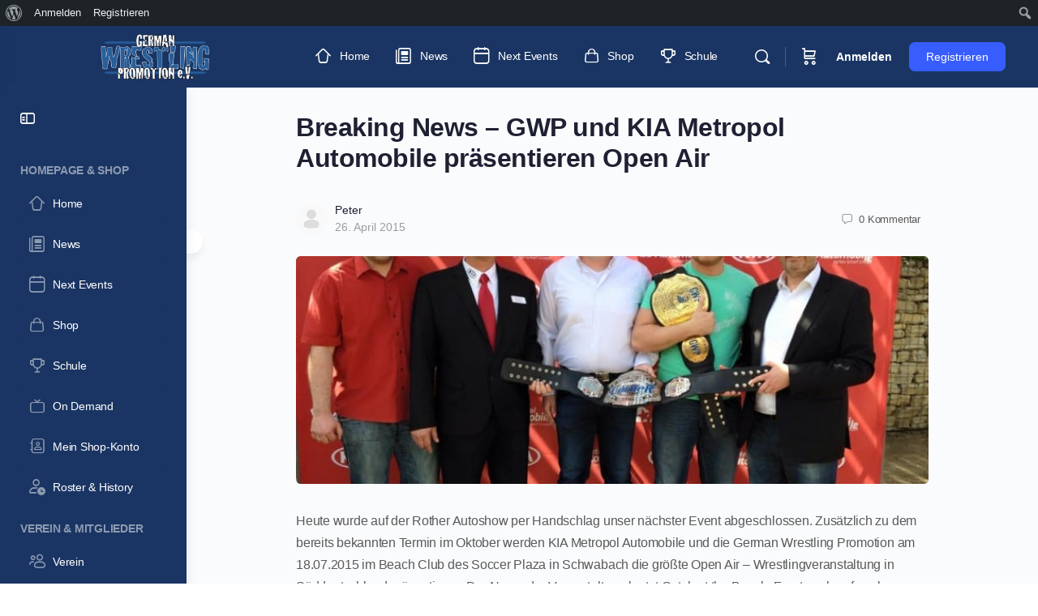

--- FILE ---
content_type: text/html; charset=UTF-8
request_url: https://www.gwp-wrestling.de/breaking-news-gwp-und-kia-metropol-automobile-praesentieren-open-air/
body_size: 50176
content:
<!doctype html>
<html lang="de">
	<head><meta charset="UTF-8"><script>if(navigator.userAgent.match(/MSIE|Internet Explorer/i)||navigator.userAgent.match(/Trident\/7\..*?rv:11/i)){var href=document.location.href;if(!href.match(/[?&]nowprocket/)){if(href.indexOf("?")==-1){if(href.indexOf("#")==-1){document.location.href=href+"?nowprocket=1"}else{document.location.href=href.replace("#","?nowprocket=1#")}}else{if(href.indexOf("#")==-1){document.location.href=href+"&nowprocket=1"}else{document.location.href=href.replace("#","&nowprocket=1#")}}}}</script><script>(()=>{class RocketLazyLoadScripts{constructor(){this.v="2.0.4",this.userEvents=["keydown","keyup","mousedown","mouseup","mousemove","mouseover","mouseout","touchmove","touchstart","touchend","touchcancel","wheel","click","dblclick","input"],this.attributeEvents=["onblur","onclick","oncontextmenu","ondblclick","onfocus","onmousedown","onmouseenter","onmouseleave","onmousemove","onmouseout","onmouseover","onmouseup","onmousewheel","onscroll","onsubmit"]}async t(){this.i(),this.o(),/iP(ad|hone)/.test(navigator.userAgent)&&this.h(),this.u(),this.l(this),this.m(),this.k(this),this.p(this),this._(),await Promise.all([this.R(),this.L()]),this.lastBreath=Date.now(),this.S(this),this.P(),this.D(),this.O(),this.M(),await this.C(this.delayedScripts.normal),await this.C(this.delayedScripts.defer),await this.C(this.delayedScripts.async),await this.T(),await this.F(),await this.j(),await this.A(),window.dispatchEvent(new Event("rocket-allScriptsLoaded")),this.everythingLoaded=!0,this.lastTouchEnd&&await new Promise(t=>setTimeout(t,500-Date.now()+this.lastTouchEnd)),this.I(),this.H(),this.U(),this.W()}i(){this.CSPIssue=sessionStorage.getItem("rocketCSPIssue"),document.addEventListener("securitypolicyviolation",t=>{this.CSPIssue||"script-src-elem"!==t.violatedDirective||"data"!==t.blockedURI||(this.CSPIssue=!0,sessionStorage.setItem("rocketCSPIssue",!0))},{isRocket:!0})}o(){window.addEventListener("pageshow",t=>{this.persisted=t.persisted,this.realWindowLoadedFired=!0},{isRocket:!0}),window.addEventListener("pagehide",()=>{this.onFirstUserAction=null},{isRocket:!0})}h(){let t;function e(e){t=e}window.addEventListener("touchstart",e,{isRocket:!0}),window.addEventListener("touchend",function i(o){o.changedTouches[0]&&t.changedTouches[0]&&Math.abs(o.changedTouches[0].pageX-t.changedTouches[0].pageX)<10&&Math.abs(o.changedTouches[0].pageY-t.changedTouches[0].pageY)<10&&o.timeStamp-t.timeStamp<200&&(window.removeEventListener("touchstart",e,{isRocket:!0}),window.removeEventListener("touchend",i,{isRocket:!0}),"INPUT"===o.target.tagName&&"text"===o.target.type||(o.target.dispatchEvent(new TouchEvent("touchend",{target:o.target,bubbles:!0})),o.target.dispatchEvent(new MouseEvent("mouseover",{target:o.target,bubbles:!0})),o.target.dispatchEvent(new PointerEvent("click",{target:o.target,bubbles:!0,cancelable:!0,detail:1,clientX:o.changedTouches[0].clientX,clientY:o.changedTouches[0].clientY})),event.preventDefault()))},{isRocket:!0})}q(t){this.userActionTriggered||("mousemove"!==t.type||this.firstMousemoveIgnored?"keyup"===t.type||"mouseover"===t.type||"mouseout"===t.type||(this.userActionTriggered=!0,this.onFirstUserAction&&this.onFirstUserAction()):this.firstMousemoveIgnored=!0),"click"===t.type&&t.preventDefault(),t.stopPropagation(),t.stopImmediatePropagation(),"touchstart"===this.lastEvent&&"touchend"===t.type&&(this.lastTouchEnd=Date.now()),"click"===t.type&&(this.lastTouchEnd=0),this.lastEvent=t.type,t.composedPath&&t.composedPath()[0].getRootNode()instanceof ShadowRoot&&(t.rocketTarget=t.composedPath()[0]),this.savedUserEvents.push(t)}u(){this.savedUserEvents=[],this.userEventHandler=this.q.bind(this),this.userEvents.forEach(t=>window.addEventListener(t,this.userEventHandler,{passive:!1,isRocket:!0})),document.addEventListener("visibilitychange",this.userEventHandler,{isRocket:!0})}U(){this.userEvents.forEach(t=>window.removeEventListener(t,this.userEventHandler,{passive:!1,isRocket:!0})),document.removeEventListener("visibilitychange",this.userEventHandler,{isRocket:!0}),this.savedUserEvents.forEach(t=>{(t.rocketTarget||t.target).dispatchEvent(new window[t.constructor.name](t.type,t))})}m(){const t="return false",e=Array.from(this.attributeEvents,t=>"data-rocket-"+t),i="["+this.attributeEvents.join("],[")+"]",o="[data-rocket-"+this.attributeEvents.join("],[data-rocket-")+"]",s=(e,i,o)=>{o&&o!==t&&(e.setAttribute("data-rocket-"+i,o),e["rocket"+i]=new Function("event",o),e.setAttribute(i,t))};new MutationObserver(t=>{for(const n of t)"attributes"===n.type&&(n.attributeName.startsWith("data-rocket-")||this.everythingLoaded?n.attributeName.startsWith("data-rocket-")&&this.everythingLoaded&&this.N(n.target,n.attributeName.substring(12)):s(n.target,n.attributeName,n.target.getAttribute(n.attributeName))),"childList"===n.type&&n.addedNodes.forEach(t=>{if(t.nodeType===Node.ELEMENT_NODE)if(this.everythingLoaded)for(const i of[t,...t.querySelectorAll(o)])for(const t of i.getAttributeNames())e.includes(t)&&this.N(i,t.substring(12));else for(const e of[t,...t.querySelectorAll(i)])for(const t of e.getAttributeNames())this.attributeEvents.includes(t)&&s(e,t,e.getAttribute(t))})}).observe(document,{subtree:!0,childList:!0,attributeFilter:[...this.attributeEvents,...e]})}I(){this.attributeEvents.forEach(t=>{document.querySelectorAll("[data-rocket-"+t+"]").forEach(e=>{this.N(e,t)})})}N(t,e){const i=t.getAttribute("data-rocket-"+e);i&&(t.setAttribute(e,i),t.removeAttribute("data-rocket-"+e))}k(t){Object.defineProperty(HTMLElement.prototype,"onclick",{get(){return this.rocketonclick||null},set(e){this.rocketonclick=e,this.setAttribute(t.everythingLoaded?"onclick":"data-rocket-onclick","this.rocketonclick(event)")}})}S(t){function e(e,i){let o=e[i];e[i]=null,Object.defineProperty(e,i,{get:()=>o,set(s){t.everythingLoaded?o=s:e["rocket"+i]=o=s}})}e(document,"onreadystatechange"),e(window,"onload"),e(window,"onpageshow");try{Object.defineProperty(document,"readyState",{get:()=>t.rocketReadyState,set(e){t.rocketReadyState=e},configurable:!0}),document.readyState="loading"}catch(t){console.log("WPRocket DJE readyState conflict, bypassing")}}l(t){this.originalAddEventListener=EventTarget.prototype.addEventListener,this.originalRemoveEventListener=EventTarget.prototype.removeEventListener,this.savedEventListeners=[],EventTarget.prototype.addEventListener=function(e,i,o){o&&o.isRocket||!t.B(e,this)&&!t.userEvents.includes(e)||t.B(e,this)&&!t.userActionTriggered||e.startsWith("rocket-")||t.everythingLoaded?t.originalAddEventListener.call(this,e,i,o):(t.savedEventListeners.push({target:this,remove:!1,type:e,func:i,options:o}),"mouseenter"!==e&&"mouseleave"!==e||t.originalAddEventListener.call(this,e,t.savedUserEvents.push,o))},EventTarget.prototype.removeEventListener=function(e,i,o){o&&o.isRocket||!t.B(e,this)&&!t.userEvents.includes(e)||t.B(e,this)&&!t.userActionTriggered||e.startsWith("rocket-")||t.everythingLoaded?t.originalRemoveEventListener.call(this,e,i,o):t.savedEventListeners.push({target:this,remove:!0,type:e,func:i,options:o})}}J(t,e){this.savedEventListeners=this.savedEventListeners.filter(i=>{let o=i.type,s=i.target||window;return e!==o||t!==s||(this.B(o,s)&&(i.type="rocket-"+o),this.$(i),!1)})}H(){EventTarget.prototype.addEventListener=this.originalAddEventListener,EventTarget.prototype.removeEventListener=this.originalRemoveEventListener,this.savedEventListeners.forEach(t=>this.$(t))}$(t){t.remove?this.originalRemoveEventListener.call(t.target,t.type,t.func,t.options):this.originalAddEventListener.call(t.target,t.type,t.func,t.options)}p(t){let e;function i(e){return t.everythingLoaded?e:e.split(" ").map(t=>"load"===t||t.startsWith("load.")?"rocket-jquery-load":t).join(" ")}function o(o){function s(e){const s=o.fn[e];o.fn[e]=o.fn.init.prototype[e]=function(){return this[0]===window&&t.userActionTriggered&&("string"==typeof arguments[0]||arguments[0]instanceof String?arguments[0]=i(arguments[0]):"object"==typeof arguments[0]&&Object.keys(arguments[0]).forEach(t=>{const e=arguments[0][t];delete arguments[0][t],arguments[0][i(t)]=e})),s.apply(this,arguments),this}}if(o&&o.fn&&!t.allJQueries.includes(o)){const e={DOMContentLoaded:[],"rocket-DOMContentLoaded":[]};for(const t in e)document.addEventListener(t,()=>{e[t].forEach(t=>t())},{isRocket:!0});o.fn.ready=o.fn.init.prototype.ready=function(i){function s(){parseInt(o.fn.jquery)>2?setTimeout(()=>i.bind(document)(o)):i.bind(document)(o)}return"function"==typeof i&&(t.realDomReadyFired?!t.userActionTriggered||t.fauxDomReadyFired?s():e["rocket-DOMContentLoaded"].push(s):e.DOMContentLoaded.push(s)),o([])},s("on"),s("one"),s("off"),t.allJQueries.push(o)}e=o}t.allJQueries=[],o(window.jQuery),Object.defineProperty(window,"jQuery",{get:()=>e,set(t){o(t)}})}P(){const t=new Map;document.write=document.writeln=function(e){const i=document.currentScript,o=document.createRange(),s=i.parentElement;let n=t.get(i);void 0===n&&(n=i.nextSibling,t.set(i,n));const c=document.createDocumentFragment();o.setStart(c,0),c.appendChild(o.createContextualFragment(e)),s.insertBefore(c,n)}}async R(){return new Promise(t=>{this.userActionTriggered?t():this.onFirstUserAction=t})}async L(){return new Promise(t=>{document.addEventListener("DOMContentLoaded",()=>{this.realDomReadyFired=!0,t()},{isRocket:!0})})}async j(){return this.realWindowLoadedFired?Promise.resolve():new Promise(t=>{window.addEventListener("load",t,{isRocket:!0})})}M(){this.pendingScripts=[];this.scriptsMutationObserver=new MutationObserver(t=>{for(const e of t)e.addedNodes.forEach(t=>{"SCRIPT"!==t.tagName||t.noModule||t.isWPRocket||this.pendingScripts.push({script:t,promise:new Promise(e=>{const i=()=>{const i=this.pendingScripts.findIndex(e=>e.script===t);i>=0&&this.pendingScripts.splice(i,1),e()};t.addEventListener("load",i,{isRocket:!0}),t.addEventListener("error",i,{isRocket:!0}),setTimeout(i,1e3)})})})}),this.scriptsMutationObserver.observe(document,{childList:!0,subtree:!0})}async F(){await this.X(),this.pendingScripts.length?(await this.pendingScripts[0].promise,await this.F()):this.scriptsMutationObserver.disconnect()}D(){this.delayedScripts={normal:[],async:[],defer:[]},document.querySelectorAll("script[type$=rocketlazyloadscript]").forEach(t=>{t.hasAttribute("data-rocket-src")?t.hasAttribute("async")&&!1!==t.async?this.delayedScripts.async.push(t):t.hasAttribute("defer")&&!1!==t.defer||"module"===t.getAttribute("data-rocket-type")?this.delayedScripts.defer.push(t):this.delayedScripts.normal.push(t):this.delayedScripts.normal.push(t)})}async _(){await this.L();let t=[];document.querySelectorAll("script[type$=rocketlazyloadscript][data-rocket-src]").forEach(e=>{let i=e.getAttribute("data-rocket-src");if(i&&!i.startsWith("data:")){i.startsWith("//")&&(i=location.protocol+i);try{const o=new URL(i).origin;o!==location.origin&&t.push({src:o,crossOrigin:e.crossOrigin||"module"===e.getAttribute("data-rocket-type")})}catch(t){}}}),t=[...new Map(t.map(t=>[JSON.stringify(t),t])).values()],this.Y(t,"preconnect")}async G(t){if(await this.K(),!0!==t.noModule||!("noModule"in HTMLScriptElement.prototype))return new Promise(e=>{let i;function o(){(i||t).setAttribute("data-rocket-status","executed"),e()}try{if(navigator.userAgent.includes("Firefox/")||""===navigator.vendor||this.CSPIssue)i=document.createElement("script"),[...t.attributes].forEach(t=>{let e=t.nodeName;"type"!==e&&("data-rocket-type"===e&&(e="type"),"data-rocket-src"===e&&(e="src"),i.setAttribute(e,t.nodeValue))}),t.text&&(i.text=t.text),t.nonce&&(i.nonce=t.nonce),i.hasAttribute("src")?(i.addEventListener("load",o,{isRocket:!0}),i.addEventListener("error",()=>{i.setAttribute("data-rocket-status","failed-network"),e()},{isRocket:!0}),setTimeout(()=>{i.isConnected||e()},1)):(i.text=t.text,o()),i.isWPRocket=!0,t.parentNode.replaceChild(i,t);else{const i=t.getAttribute("data-rocket-type"),s=t.getAttribute("data-rocket-src");i?(t.type=i,t.removeAttribute("data-rocket-type")):t.removeAttribute("type"),t.addEventListener("load",o,{isRocket:!0}),t.addEventListener("error",i=>{this.CSPIssue&&i.target.src.startsWith("data:")?(console.log("WPRocket: CSP fallback activated"),t.removeAttribute("src"),this.G(t).then(e)):(t.setAttribute("data-rocket-status","failed-network"),e())},{isRocket:!0}),s?(t.fetchPriority="high",t.removeAttribute("data-rocket-src"),t.src=s):t.src="data:text/javascript;base64,"+window.btoa(unescape(encodeURIComponent(t.text)))}}catch(i){t.setAttribute("data-rocket-status","failed-transform"),e()}});t.setAttribute("data-rocket-status","skipped")}async C(t){const e=t.shift();return e?(e.isConnected&&await this.G(e),this.C(t)):Promise.resolve()}O(){this.Y([...this.delayedScripts.normal,...this.delayedScripts.defer,...this.delayedScripts.async],"preload")}Y(t,e){this.trash=this.trash||[];let i=!0;var o=document.createDocumentFragment();t.forEach(t=>{const s=t.getAttribute&&t.getAttribute("data-rocket-src")||t.src;if(s&&!s.startsWith("data:")){const n=document.createElement("link");n.href=s,n.rel=e,"preconnect"!==e&&(n.as="script",n.fetchPriority=i?"high":"low"),t.getAttribute&&"module"===t.getAttribute("data-rocket-type")&&(n.crossOrigin=!0),t.crossOrigin&&(n.crossOrigin=t.crossOrigin),t.integrity&&(n.integrity=t.integrity),t.nonce&&(n.nonce=t.nonce),o.appendChild(n),this.trash.push(n),i=!1}}),document.head.appendChild(o)}W(){this.trash.forEach(t=>t.remove())}async T(){try{document.readyState="interactive"}catch(t){}this.fauxDomReadyFired=!0;try{await this.K(),this.J(document,"readystatechange"),document.dispatchEvent(new Event("rocket-readystatechange")),await this.K(),document.rocketonreadystatechange&&document.rocketonreadystatechange(),await this.K(),this.J(document,"DOMContentLoaded"),document.dispatchEvent(new Event("rocket-DOMContentLoaded")),await this.K(),this.J(window,"DOMContentLoaded"),window.dispatchEvent(new Event("rocket-DOMContentLoaded"))}catch(t){console.error(t)}}async A(){try{document.readyState="complete"}catch(t){}try{await this.K(),this.J(document,"readystatechange"),document.dispatchEvent(new Event("rocket-readystatechange")),await this.K(),document.rocketonreadystatechange&&document.rocketonreadystatechange(),await this.K(),this.J(window,"load"),window.dispatchEvent(new Event("rocket-load")),await this.K(),window.rocketonload&&window.rocketonload(),await this.K(),this.allJQueries.forEach(t=>t(window).trigger("rocket-jquery-load")),await this.K(),this.J(window,"pageshow");const t=new Event("rocket-pageshow");t.persisted=this.persisted,window.dispatchEvent(t),await this.K(),window.rocketonpageshow&&window.rocketonpageshow({persisted:this.persisted})}catch(t){console.error(t)}}async K(){Date.now()-this.lastBreath>45&&(await this.X(),this.lastBreath=Date.now())}async X(){return document.hidden?new Promise(t=>setTimeout(t)):new Promise(t=>requestAnimationFrame(t))}B(t,e){return e===document&&"readystatechange"===t||(e===document&&"DOMContentLoaded"===t||(e===window&&"DOMContentLoaded"===t||(e===window&&"load"===t||e===window&&"pageshow"===t)))}static run(){(new RocketLazyLoadScripts).t()}}RocketLazyLoadScripts.run()})();</script>
		
		<link rel="profile" href="http://gmpg.org/xfn/11">
		<title>Breaking News &#8211; GWP und KIA Metropol Automobile präsentieren Open Air &#8211; German Wrestling Promotion e.V.</title>
<script type="text/html" id="tmpl-bb-link-preview">
<% if ( link_scrapping ) { %>
	<% if ( link_loading ) { %>
		<span class="bb-url-scrapper-loading bb-ajax-loader"><i class="bb-icon-l bb-icon-spinner animate-spin"></i>Vorschau wird geladen...</span>
	<% } %>
	<% if ( link_success || link_error ) { %>
		<a title="Vorschau abbrechen" href="#" id="bb-close-link-suggestion">Vorschau entfernen</a>
		<div class="bb-link-preview-container">

			<% if ( link_images && link_images.length && link_success && ! link_error && '' !== link_image_index ) { %>
				<div id="bb-url-scrapper-img-holder">
					<div class="bb-link-preview-image">
						<div class="bb-link-preview-image-cover">
							<img src="<%= link_images[link_image_index] %>"/>
						</div>
						<div class="bb-link-preview-icons">
							<%
							if ( link_images.length > 1 ) { %>
								<a data-bp-tooltip-pos="up" data-bp-tooltip="Bild ändern" href="#" class="icon-exchange toolbar-button bp-tooltip" id="icon-exchange"><i class="bb-icon-l bb-icon-exchange"></i></a>
							<% } %>
							<% if ( link_images.length ) { %>
								<a data-bp-tooltip-pos="up" data-bp-tooltip="Bild entfernen" href="#" class="icon-image-slash toolbar-button bp-tooltip" id="bb-link-preview-remove-image"><i class="bb-icon-l bb-icon-image-slash"></i></a>
							<% } %>
							<a data-bp-tooltip-pos="up" data-bp-tooltip="Bestätigen" class="toolbar-button bp-tooltip" href="#" id="bb-link-preview-select-image">
								<i class="bb-icon-check bb-icon-l"></i>
							</a>
						</div>
					</div>
					<% if ( link_images.length > 1 ) { %>
						<div class="bb-url-thumb-nav">
							<button type="button" id="bb-url-prevPicButton"><span class="bb-icon-l bb-icon-angle-left"></span></button>
							<button type="button" id="bb-url-nextPicButton"><span class="bb-icon-l bb-icon-angle-right"></span></button>
							<div id="bb-url-scrapper-img-count">
								Bild <%= link_image_index + 1 %>&nbsp;von&nbsp;<%= link_images.length %>
							</div>
						</div>
					<% } %>
				</div>
			<% } %>

			<% if ( link_success && ! link_error && link_url ) { %>
				<div class="bb-link-preview-info">
					<% var a = document.createElement('a');
						a.href = link_url;
						var hostname = a.hostname;
						var domainName = hostname.replace('www.', '' );
					%>

					<% if ( 'undefined' !== typeof link_title && link_title.trim() && link_description ) { %>
						<p class="bb-link-preview-link-name"><%= domainName %></p>
					<% } %>

					<% if ( link_success && ! link_error ) { %>
						<p class="bb-link-preview-title"><%= link_title %></p>
					<% } %>

					<% if ( link_success && ! link_error ) { %>
						<div class="bb-link-preview-excerpt"><p><%= link_description %></p></div>
					<% } %>
				</div>
			<% } %>
			<% if ( link_error && ! link_success ) { %>
				<div id="bb-url-error" class="bb-url-error"><%= link_error_msg %></div>
			<% } %>
		</div>
	<% } %>
<% } %>
</script>
<script type="text/html" id="tmpl-profile-card-popup">
	<div id="profile-card" class="bb-profile-card bb-popup-card" data-bp-item-id="" data-bp-item-component="members">

		<div class="skeleton-card">
			<div class="skeleton-card-body">
				<div class="skeleton-card-avatar bb-loading-bg"></div>
				<div class="skeleton-card-entity">
					<div class="skeleton-card-type bb-loading-bg"></div>
					<div class="skeleton-card-heading bb-loading-bg"></div>
					<div class="skeleton-card-meta bb-loading-bg"></div>
				</div>
			</div>
						<div class="skeleton-card-footer skeleton-footer-plain">
				<div class="skeleton-card-button bb-loading-bg"></div>
				<div class="skeleton-card-button bb-loading-bg"></div>
				<div class="skeleton-card-button bb-loading-bg"></div>
			</div>
		</div>

		<div class="bb-card-content">
			<div class="bb-card-body">
				<div class="bb-card-avatar">
					<span class="card-profile-status"></span>
					<img src="" alt="">
				</div>
				<div class="bb-card-entity">
					<div class="bb-card-profile-type"></div>
					<h4 class="bb-card-heading"></h4>
					<div class="bb-card-meta">
						<span class="card-meta-item card-meta-joined">Beigetreten <span></span></span>
						<span class="card-meta-item card-meta-last-active"></span>
													<span class="card-meta-item card-meta-followers"></span>
												</div>
				</div>
			</div>
			<div class="bb-card-footer">
								<div class="bb-card-action bb-card-action-outline">
					<a href="" class="card-button card-button-profile">Profil ansehen</a>
				</div>
			</div>
		</div>

	</div>
</script>
<script type="text/html" id="tmpl-group-card-popup">
	<div id="group-card" class="bb-group-card bb-popup-card" data-bp-item-id="" data-bp-item-component="groups">

		<div class="skeleton-card">
			<div class="skeleton-card-body">
				<div class="skeleton-card-avatar bb-loading-bg"></div>
				<div class="skeleton-card-entity">
					<div class="skeleton-card-heading bb-loading-bg"></div>
					<div class="skeleton-card-meta bb-loading-bg"></div>
				</div>
			</div>
						<div class="skeleton-card-footer skeleton-footer-plain">
				<div class="skeleton-card-button bb-loading-bg"></div>
				<div class="skeleton-card-button bb-loading-bg"></div>
			</div>
		</div>

		<div class="bb-card-content">
			<div class="bb-card-body">
				<div class="bb-card-avatar">
					<img src="" alt="">
				</div>
				<div class="bb-card-entity">
					<h4 class="bb-card-heading"></h4>
					<div class="bb-card-meta">
						<span class="card-meta-item card-meta-status"></span>
						<span class="card-meta-item card-meta-type"></span>
						<span class="card-meta-item card-meta-last-active"></span>
					</div>
					<div class="card-group-members">
						<span class="bs-group-members"></span>
					</div>
				</div>
			</div>
			<div class="bb-card-footer">
								<div class="bb-card-action bb-card-action-outline">
					<a href="" class="card-button card-button-group">View Group</a>
				</div>
			</div>
		</div>

	</div>
</script>
<meta name='robots' content='max-image-preview:large' />
	<style>img:is([sizes="auto" i], [sizes^="auto," i]) { contain-intrinsic-size: 3000px 1500px }</style>
	<script type="rocketlazyloadscript">window._wca = window._wca || [];</script>
<link rel='dns-prefetch' href='//stats.wp.com' />

<link rel="alternate" type="application/rss+xml" title="German Wrestling Promotion e.V. &raquo; Feed" href="https://www.gwp-wrestling.de/feed/" />
<link rel="alternate" type="application/rss+xml" title="German Wrestling Promotion e.V. &raquo; Kommentar-Feed" href="https://www.gwp-wrestling.de/comments/feed/" />
<link rel="alternate" type="application/rss+xml" title="German Wrestling Promotion e.V. &raquo; Breaking News &#8211; GWP und KIA Metropol Automobile präsentieren Open Air-Kommentar-Feed" href="https://www.gwp-wrestling.de/breaking-news-gwp-und-kia-metropol-automobile-praesentieren-open-air/feed/" />
<link data-minify="1" rel='stylesheet' id='tc-seat-charts-block-frontend-css' href='https://www.gwp-wrestling.de/wp-content/cache/min/1/wp-content/plugins/seating-charts/assets/blocks/build/style-frontend.css?ver=1755011168' type='text/css' media='all' />
<link data-minify="1" rel='stylesheet' id='tc_woobridge-block-css' href='https://www.gwp-wrestling.de/wp-content/cache/min/1/wp-content/plugins/bridge-for-woocommerce/assets/blocks/build/style-frontend.css?ver=1755011168' type='text/css' media='all' />
<link data-minify="1" rel='stylesheet' id='dashicons-css' href='https://www.gwp-wrestling.de/wp-content/cache/min/1/wp-includes/css/dashicons.min.css?ver=1755011168' type='text/css' media='all' />
<link rel='stylesheet' id='admin-bar-css' href='https://www.gwp-wrestling.de/wp-includes/css/admin-bar.min.css?ver=6.8.3' type='text/css' media='all' />
<style id='admin-bar-inline-css' type='text/css'>

		@media screen { html { margin-top: 32px !important; } }
		@media screen and ( max-width: 782px ) { html { margin-top: 46px !important; } }
	
@media print { #wpadminbar { display:none; } }
</style>
<link rel='stylesheet' id='bp-nouveau-icons-map-css' href='https://www.gwp-wrestling.de/wp-content/plugins/buddyboss-platform/bp-templates/bp-nouveau/icons/css/icons-map.min.css?ver=2.14.4' type='text/css' media='all' />
<link data-minify="1" rel='stylesheet' id='bp-nouveau-bb-icons-css' href='https://www.gwp-wrestling.de/wp-content/cache/min/1/wp-content/plugins/buddyboss-platform/bp-templates/bp-nouveau/icons/css/bb-icons.min.css?ver=1755011168' type='text/css' media='all' />
<link rel='stylesheet' id='bp-nouveau-css' href='https://www.gwp-wrestling.de/wp-content/cache/background-css/1/www.gwp-wrestling.de/wp-content/plugins/buddyboss-platform/bp-templates/bp-nouveau/css/buddypress.min.css?ver=2.14.4&wpr_t=1769079921' type='text/css' media='all' />
<style id='bp-nouveau-inline-css' type='text/css'>
.list-wrap .bs-group-cover a:before{ background:unset; }
body .bp-member-type.bb-current-member-gwp-team {background-color:#660044 !important;}body .bp-member-type.bb-current-member-gwp-team {color:#ffffff !important;}body .bp-member-type.bb-current-member-gwp-team-admins {background-color:#0066bf !important;}body .bp-member-type.bb-current-member-gwp-team-admins {color:#ffffff !important;}body .bp-member-type.bb-current-member-gwp-member {background-color:#000066 !important;}body .bp-member-type.bb-current-member-gwp-member {color:#ffffff !important;}body .bp-member-type.bb-current-member-follower {background-color:#008080 !important;}body .bp-member-type.bb-current-member-follower {color:#ffffff !important;}
</style>
<link data-minify="1" rel='stylesheet' id='buddyboss_legacy-css' href='https://www.gwp-wrestling.de/wp-content/cache/min/1/wp-content/themes/buddyboss-theme/inc/plugins/buddyboss-menu-icons/vendor/kucrut/icon-picker/css/types/buddyboss_legacy.css?ver=1755011168' type='text/css' media='all' />
<link rel='stylesheet' id='wp-block-library-css' href='https://www.gwp-wrestling.de/wp-includes/css/dist/block-library/style.min.css?ver=6.8.3' type='text/css' media='all' />
<style id='classic-theme-styles-inline-css' type='text/css'>
/*! This file is auto-generated */
.wp-block-button__link{color:#fff;background-color:#32373c;border-radius:9999px;box-shadow:none;text-decoration:none;padding:calc(.667em + 2px) calc(1.333em + 2px);font-size:1.125em}.wp-block-file__button{background:#32373c;color:#fff;text-decoration:none}
</style>
<link data-minify="1" rel='stylesheet' id='bb_theme_block-buddypanel-style-css-css' href='https://www.gwp-wrestling.de/wp-content/cache/min/1/wp-content/themes/buddyboss-theme/blocks/buddypanel/build/style-buddypanel.css?ver=1755011168' type='text/css' media='all' />
<link rel='stylesheet' id='mediaelement-css' href='https://www.gwp-wrestling.de/wp-content/cache/background-css/1/www.gwp-wrestling.de/wp-includes/js/mediaelement/mediaelementplayer-legacy.min.css?ver=4.2.17&wpr_t=1769079921' type='text/css' media='all' />
<link rel='stylesheet' id='wp-mediaelement-css' href='https://www.gwp-wrestling.de/wp-includes/js/mediaelement/wp-mediaelement.min.css?ver=6.8.3' type='text/css' media='all' />
<style id='jetpack-sharing-buttons-style-inline-css' type='text/css'>
.jetpack-sharing-buttons__services-list{display:flex;flex-direction:row;flex-wrap:wrap;gap:0;list-style-type:none;margin:5px;padding:0}.jetpack-sharing-buttons__services-list.has-small-icon-size{font-size:12px}.jetpack-sharing-buttons__services-list.has-normal-icon-size{font-size:16px}.jetpack-sharing-buttons__services-list.has-large-icon-size{font-size:24px}.jetpack-sharing-buttons__services-list.has-huge-icon-size{font-size:36px}@media print{.jetpack-sharing-buttons__services-list{display:none!important}}.editor-styles-wrapper .wp-block-jetpack-sharing-buttons{gap:0;padding-inline-start:0}ul.jetpack-sharing-buttons__services-list.has-background{padding:1.25em 2.375em}
</style>
<style id='global-styles-inline-css' type='text/css'>
:root{--wp--preset--aspect-ratio--square: 1;--wp--preset--aspect-ratio--4-3: 4/3;--wp--preset--aspect-ratio--3-4: 3/4;--wp--preset--aspect-ratio--3-2: 3/2;--wp--preset--aspect-ratio--2-3: 2/3;--wp--preset--aspect-ratio--16-9: 16/9;--wp--preset--aspect-ratio--9-16: 9/16;--wp--preset--color--black: #000000;--wp--preset--color--cyan-bluish-gray: #abb8c3;--wp--preset--color--white: #ffffff;--wp--preset--color--pale-pink: #f78da7;--wp--preset--color--vivid-red: #cf2e2e;--wp--preset--color--luminous-vivid-orange: #ff6900;--wp--preset--color--luminous-vivid-amber: #fcb900;--wp--preset--color--light-green-cyan: #7bdcb5;--wp--preset--color--vivid-green-cyan: #00d084;--wp--preset--color--pale-cyan-blue: #8ed1fc;--wp--preset--color--vivid-cyan-blue: #0693e3;--wp--preset--color--vivid-purple: #9b51e0;--wp--preset--gradient--vivid-cyan-blue-to-vivid-purple: linear-gradient(135deg,rgba(6,147,227,1) 0%,rgb(155,81,224) 100%);--wp--preset--gradient--light-green-cyan-to-vivid-green-cyan: linear-gradient(135deg,rgb(122,220,180) 0%,rgb(0,208,130) 100%);--wp--preset--gradient--luminous-vivid-amber-to-luminous-vivid-orange: linear-gradient(135deg,rgba(252,185,0,1) 0%,rgba(255,105,0,1) 100%);--wp--preset--gradient--luminous-vivid-orange-to-vivid-red: linear-gradient(135deg,rgba(255,105,0,1) 0%,rgb(207,46,46) 100%);--wp--preset--gradient--very-light-gray-to-cyan-bluish-gray: linear-gradient(135deg,rgb(238,238,238) 0%,rgb(169,184,195) 100%);--wp--preset--gradient--cool-to-warm-spectrum: linear-gradient(135deg,rgb(74,234,220) 0%,rgb(151,120,209) 20%,rgb(207,42,186) 40%,rgb(238,44,130) 60%,rgb(251,105,98) 80%,rgb(254,248,76) 100%);--wp--preset--gradient--blush-light-purple: linear-gradient(135deg,rgb(255,206,236) 0%,rgb(152,150,240) 100%);--wp--preset--gradient--blush-bordeaux: linear-gradient(135deg,rgb(254,205,165) 0%,rgb(254,45,45) 50%,rgb(107,0,62) 100%);--wp--preset--gradient--luminous-dusk: linear-gradient(135deg,rgb(255,203,112) 0%,rgb(199,81,192) 50%,rgb(65,88,208) 100%);--wp--preset--gradient--pale-ocean: linear-gradient(135deg,rgb(255,245,203) 0%,rgb(182,227,212) 50%,rgb(51,167,181) 100%);--wp--preset--gradient--electric-grass: linear-gradient(135deg,rgb(202,248,128) 0%,rgb(113,206,126) 100%);--wp--preset--gradient--midnight: linear-gradient(135deg,rgb(2,3,129) 0%,rgb(40,116,252) 100%);--wp--preset--font-size--small: 13px;--wp--preset--font-size--medium: 20px;--wp--preset--font-size--large: 36px;--wp--preset--font-size--x-large: 42px;--wp--preset--spacing--20: 0.44rem;--wp--preset--spacing--30: 0.67rem;--wp--preset--spacing--40: 1rem;--wp--preset--spacing--50: 1.5rem;--wp--preset--spacing--60: 2.25rem;--wp--preset--spacing--70: 3.38rem;--wp--preset--spacing--80: 5.06rem;--wp--preset--shadow--natural: 6px 6px 9px rgba(0, 0, 0, 0.2);--wp--preset--shadow--deep: 12px 12px 50px rgba(0, 0, 0, 0.4);--wp--preset--shadow--sharp: 6px 6px 0px rgba(0, 0, 0, 0.2);--wp--preset--shadow--outlined: 6px 6px 0px -3px rgba(255, 255, 255, 1), 6px 6px rgba(0, 0, 0, 1);--wp--preset--shadow--crisp: 6px 6px 0px rgba(0, 0, 0, 1);}:where(.is-layout-flex){gap: 0.5em;}:where(.is-layout-grid){gap: 0.5em;}body .is-layout-flex{display: flex;}.is-layout-flex{flex-wrap: wrap;align-items: center;}.is-layout-flex > :is(*, div){margin: 0;}body .is-layout-grid{display: grid;}.is-layout-grid > :is(*, div){margin: 0;}:where(.wp-block-columns.is-layout-flex){gap: 2em;}:where(.wp-block-columns.is-layout-grid){gap: 2em;}:where(.wp-block-post-template.is-layout-flex){gap: 1.25em;}:where(.wp-block-post-template.is-layout-grid){gap: 1.25em;}.has-black-color{color: var(--wp--preset--color--black) !important;}.has-cyan-bluish-gray-color{color: var(--wp--preset--color--cyan-bluish-gray) !important;}.has-white-color{color: var(--wp--preset--color--white) !important;}.has-pale-pink-color{color: var(--wp--preset--color--pale-pink) !important;}.has-vivid-red-color{color: var(--wp--preset--color--vivid-red) !important;}.has-luminous-vivid-orange-color{color: var(--wp--preset--color--luminous-vivid-orange) !important;}.has-luminous-vivid-amber-color{color: var(--wp--preset--color--luminous-vivid-amber) !important;}.has-light-green-cyan-color{color: var(--wp--preset--color--light-green-cyan) !important;}.has-vivid-green-cyan-color{color: var(--wp--preset--color--vivid-green-cyan) !important;}.has-pale-cyan-blue-color{color: var(--wp--preset--color--pale-cyan-blue) !important;}.has-vivid-cyan-blue-color{color: var(--wp--preset--color--vivid-cyan-blue) !important;}.has-vivid-purple-color{color: var(--wp--preset--color--vivid-purple) !important;}.has-black-background-color{background-color: var(--wp--preset--color--black) !important;}.has-cyan-bluish-gray-background-color{background-color: var(--wp--preset--color--cyan-bluish-gray) !important;}.has-white-background-color{background-color: var(--wp--preset--color--white) !important;}.has-pale-pink-background-color{background-color: var(--wp--preset--color--pale-pink) !important;}.has-vivid-red-background-color{background-color: var(--wp--preset--color--vivid-red) !important;}.has-luminous-vivid-orange-background-color{background-color: var(--wp--preset--color--luminous-vivid-orange) !important;}.has-luminous-vivid-amber-background-color{background-color: var(--wp--preset--color--luminous-vivid-amber) !important;}.has-light-green-cyan-background-color{background-color: var(--wp--preset--color--light-green-cyan) !important;}.has-vivid-green-cyan-background-color{background-color: var(--wp--preset--color--vivid-green-cyan) !important;}.has-pale-cyan-blue-background-color{background-color: var(--wp--preset--color--pale-cyan-blue) !important;}.has-vivid-cyan-blue-background-color{background-color: var(--wp--preset--color--vivid-cyan-blue) !important;}.has-vivid-purple-background-color{background-color: var(--wp--preset--color--vivid-purple) !important;}.has-black-border-color{border-color: var(--wp--preset--color--black) !important;}.has-cyan-bluish-gray-border-color{border-color: var(--wp--preset--color--cyan-bluish-gray) !important;}.has-white-border-color{border-color: var(--wp--preset--color--white) !important;}.has-pale-pink-border-color{border-color: var(--wp--preset--color--pale-pink) !important;}.has-vivid-red-border-color{border-color: var(--wp--preset--color--vivid-red) !important;}.has-luminous-vivid-orange-border-color{border-color: var(--wp--preset--color--luminous-vivid-orange) !important;}.has-luminous-vivid-amber-border-color{border-color: var(--wp--preset--color--luminous-vivid-amber) !important;}.has-light-green-cyan-border-color{border-color: var(--wp--preset--color--light-green-cyan) !important;}.has-vivid-green-cyan-border-color{border-color: var(--wp--preset--color--vivid-green-cyan) !important;}.has-pale-cyan-blue-border-color{border-color: var(--wp--preset--color--pale-cyan-blue) !important;}.has-vivid-cyan-blue-border-color{border-color: var(--wp--preset--color--vivid-cyan-blue) !important;}.has-vivid-purple-border-color{border-color: var(--wp--preset--color--vivid-purple) !important;}.has-vivid-cyan-blue-to-vivid-purple-gradient-background{background: var(--wp--preset--gradient--vivid-cyan-blue-to-vivid-purple) !important;}.has-light-green-cyan-to-vivid-green-cyan-gradient-background{background: var(--wp--preset--gradient--light-green-cyan-to-vivid-green-cyan) !important;}.has-luminous-vivid-amber-to-luminous-vivid-orange-gradient-background{background: var(--wp--preset--gradient--luminous-vivid-amber-to-luminous-vivid-orange) !important;}.has-luminous-vivid-orange-to-vivid-red-gradient-background{background: var(--wp--preset--gradient--luminous-vivid-orange-to-vivid-red) !important;}.has-very-light-gray-to-cyan-bluish-gray-gradient-background{background: var(--wp--preset--gradient--very-light-gray-to-cyan-bluish-gray) !important;}.has-cool-to-warm-spectrum-gradient-background{background: var(--wp--preset--gradient--cool-to-warm-spectrum) !important;}.has-blush-light-purple-gradient-background{background: var(--wp--preset--gradient--blush-light-purple) !important;}.has-blush-bordeaux-gradient-background{background: var(--wp--preset--gradient--blush-bordeaux) !important;}.has-luminous-dusk-gradient-background{background: var(--wp--preset--gradient--luminous-dusk) !important;}.has-pale-ocean-gradient-background{background: var(--wp--preset--gradient--pale-ocean) !important;}.has-electric-grass-gradient-background{background: var(--wp--preset--gradient--electric-grass) !important;}.has-midnight-gradient-background{background: var(--wp--preset--gradient--midnight) !important;}.has-small-font-size{font-size: var(--wp--preset--font-size--small) !important;}.has-medium-font-size{font-size: var(--wp--preset--font-size--medium) !important;}.has-large-font-size{font-size: var(--wp--preset--font-size--large) !important;}.has-x-large-font-size{font-size: var(--wp--preset--font-size--x-large) !important;}
:where(.wp-block-post-template.is-layout-flex){gap: 1.25em;}:where(.wp-block-post-template.is-layout-grid){gap: 1.25em;}
:where(.wp-block-columns.is-layout-flex){gap: 2em;}:where(.wp-block-columns.is-layout-grid){gap: 2em;}
:root :where(.wp-block-pullquote){font-size: 1.5em;line-height: 1.6;}
</style>
<link data-minify="1" rel='stylesheet' id='bst-styles-css' href='https://www.gwp-wrestling.de/wp-content/cache/background-css/1/www.gwp-wrestling.de/wp-content/cache/min/1/wp-content/plugins/bst-dsgvo-cookie/includes/css/style.css?ver=1755011168&wpr_t=1769079921' type='text/css' media='all' />
<link data-minify="1" rel='stylesheet' id='bst-alert1-css-css' href='https://www.gwp-wrestling.de/wp-content/cache/min/1/wp-content/plugins/bst-dsgvo-cookie/includes/css/bst-mesage.css?ver=1755011168' type='text/css' media='all' />
<link data-minify="1" rel='stylesheet' id='bst-alert2-css-css' href='https://www.gwp-wrestling.de/wp-content/cache/min/1/wp-content/plugins/bst-dsgvo-cookie/includes/css/bst-mesage-flat-theme.css?ver=1755011168' type='text/css' media='all' />
<link rel='stylesheet' id='bp-admin-bar-css' href='https://www.gwp-wrestling.de/wp-content/plugins/buddyboss-platform/bp-core/css/admin-bar.min.css?ver=2.14.4' type='text/css' media='all' />
<link rel='stylesheet' id='bb-pro-enqueue-scripts-css' href='https://www.gwp-wrestling.de/wp-content/plugins/buddyboss-platform-pro/assets/css/index.min.css?ver=2.10.1' type='text/css' media='all' />
<link rel='stylesheet' id='bb-access-control-css' href='https://www.gwp-wrestling.de/wp-content/plugins/buddyboss-platform-pro/includes/access-control/assets/css/bb-access-control.min.css?ver=2.10.1' type='text/css' media='all' />
<link rel='stylesheet' id='bb-polls-style-css' href='https://www.gwp-wrestling.de/wp-content/plugins/buddyboss-platform-pro/includes/polls/assets/css/bb-polls.min.css?ver=2.10.1' type='text/css' media='all' />
<link rel='stylesheet' id='bb-schedule-posts-css' href='https://www.gwp-wrestling.de/wp-content/plugins/buddyboss-platform-pro/includes/schedule-posts/assets/css/bb-schedule-posts.min.css?ver=2.10.1' type='text/css' media='all' />
<link rel='stylesheet' id='bb-activity-post-feature-image-css' href='https://www.gwp-wrestling.de/wp-content/plugins/buddyboss-platform-pro/includes/platform-settings/activity/post-feature-image/assets/css/bb-activity-post-feature-image.min.css?ver=2.10.1' type='text/css' media='all' />
<link rel='stylesheet' id='bb-cropper-css-css' href='https://www.gwp-wrestling.de/wp-content/plugins/buddyboss-platform/bp-core/css/vendor/cropper.min.css?ver=2.14.4' type='text/css' media='all' />
<link rel='stylesheet' id='bb-meprlms-frontend-css' href='https://www.gwp-wrestling.de/wp-content/plugins/buddyboss-platform-pro/includes/integrations/meprlms/assets/css/meprlms-frontend.min.css?ver=2.14.4' type='text/css' media='all' />
<link rel='stylesheet' id='bb-tutorlms-admin-css' href='https://www.gwp-wrestling.de/wp-content/plugins/buddyboss-platform-pro/includes/integrations/tutorlms/assets/css/bb-tutorlms-admin.min.css?ver=2.14.4' type='text/css' media='all' />
<link rel='stylesheet' id='bp-mentions-css-css' href='https://www.gwp-wrestling.de/wp-content/plugins/buddyboss-platform/bp-core/css/mentions.min.css?ver=2.14.4' type='text/css' media='all' />
<link data-minify="1" rel='stylesheet' id='tc-front-css' href='https://www.gwp-wrestling.de/wp-content/cache/min/1/wp-content/plugins/tickera/css/front.css?ver=1755011168' type='text/css' media='all' />
<link data-minify="1" rel='stylesheet' id='tc-elementor-sc-popup-css' href='https://www.gwp-wrestling.de/wp-content/cache/min/1/wp-content/plugins/tickera/css/builders/elementor-sc-popup.css?ver=1755011168' type='text/css' media='all' />
<link data-minify="1" rel='stylesheet' id='font-awesome-css' href='https://www.gwp-wrestling.de/wp-content/cache/min/1/wp-content/themes/buddyboss-theme/inc/plugins/buddyboss-menu-icons/vendor/kucrut/icon-picker/css/types/font-awesome.css?ver=1755011168' type='text/css' media='all' />
<link data-minify="1" rel='stylesheet' id='woocommerce-layout-css' href='https://www.gwp-wrestling.de/wp-content/cache/min/1/wp-content/plugins/woocommerce/assets/css/woocommerce-layout.css?ver=1755011168' type='text/css' media='all' />
<style id='woocommerce-layout-inline-css' type='text/css'>

	.infinite-scroll .woocommerce-pagination {
		display: none;
	}
</style>
<link data-minify="1" rel='stylesheet' id='woocommerce-smallscreen-css' href='https://www.gwp-wrestling.de/wp-content/cache/min/1/wp-content/plugins/woocommerce/assets/css/woocommerce-smallscreen.css?ver=1755011168' type='text/css' media='only screen and (max-width: 768px)' />
<link data-minify="1" rel='stylesheet' id='woocommerce-general-css' href='https://www.gwp-wrestling.de/wp-content/cache/background-css/1/www.gwp-wrestling.de/wp-content/cache/min/1/wp-content/plugins/woocommerce/assets/css/woocommerce.css?ver=1755011168&wpr_t=1769079921' type='text/css' media='all' />
<style id='woocommerce-inline-inline-css' type='text/css'>
.woocommerce form .form-row .required { visibility: visible; }
</style>
<link data-minify="1" rel='stylesheet' id='tc_woobridge-front-css' href='https://www.gwp-wrestling.de/wp-content/cache/min/1/wp-content/plugins/bridge-for-woocommerce/assets/css/front.css?ver=1755011168' type='text/css' media='all' />
<link data-minify="1" rel='stylesheet' id='tc-seatings-front-css' href='https://www.gwp-wrestling.de/wp-content/cache/min/1/wp-content/plugins/seating-charts/assets/seatings-default.css?ver=1755011168' type='text/css' media='all' />
<link data-minify="1" rel='stylesheet' id='tc-events-filter-css-css' href='https://www.gwp-wrestling.de/wp-content/cache/background-css/1/www.gwp-wrestling.de/wp-content/cache/min/1/wp-content/plugins/tickera-events-listing/includes/css/event-filtering-style.css?ver=1755011168&wpr_t=1769079921' type='text/css' media='all' />
<link data-minify="1" rel='stylesheet' id='tc-multiselect-css' href='https://www.gwp-wrestling.de/wp-content/cache/min/1/wp-content/plugins/tickera-events-listing/includes/js/multiselect/jquery.multiselect.css?ver=1755011168' type='text/css' media='all' />
<link data-minify="1" rel='stylesheet' id='tc-datepicker-css' href='https://www.gwp-wrestling.de/wp-content/cache/min/1/wp-content/plugins/tickera-events-listing/includes/css/datepicker.css?ver=1755011168' type='text/css' media='all' />
<link data-minify="1" rel='stylesheet' id='brands-styles-css' href='https://www.gwp-wrestling.de/wp-content/cache/min/1/wp-content/plugins/woocommerce/assets/css/brands.css?ver=1755011168' type='text/css' media='all' />
<link data-minify="1" rel='stylesheet' id='redux-extendify-styles-css' href='https://www.gwp-wrestling.de/wp-content/cache/min/1/wp-content/themes/buddyboss-theme/inc/admin/framework/redux-core/assets/css/extendify-utilities.css?ver=1755011168' type='text/css' media='all' />
<link data-minify="1" rel='stylesheet' id='buddyboss-theme-fonts-css' href='https://www.gwp-wrestling.de/wp-content/cache/min/1/wp-content/themes/buddyboss-theme/assets/fonts/fonts.css?ver=1755011168' type='text/css' media='all' />
<link data-minify="1" rel='stylesheet' id='vimeotheque-styles-css' href='https://www.gwp-wrestling.de/wp-content/cache/min/1/wp-content/plugins/codeflavors-vimeo-video-post-lite/assets/front-end/css/vimeotheque.css?ver=1755011168' type='text/css' media='all' />
<link data-minify="1" rel='stylesheet' id='vc_plugin_table_style_css-css' href='https://www.gwp-wrestling.de/wp-content/cache/min/1/wp-content/plugins/easy-tables-vc/assets/css/style.css?ver=1755011168' type='text/css' media='all' />
<link data-minify="1" rel='stylesheet' id='vc_plugin_themes_css-css' href='https://www.gwp-wrestling.de/wp-content/cache/min/1/wp-content/plugins/easy-tables-vc/assets/css/themes.css?ver=1755011168' type='text/css' media='all' />
<link data-minify="1" rel='stylesheet' id='tc-common-front-css' href='https://www.gwp-wrestling.de/wp-content/cache/min/1/wp-content/plugins/tickera/includes/addons/gutenberg/assets/blocks.css?ver=1755011168' type='text/css' media='all' />
<link data-minify="1" rel='stylesheet' id='woocommerce-gzd-layout-css' href='https://www.gwp-wrestling.de/wp-content/cache/min/1/wp-content/plugins/woocommerce-germanized/build/static/layout-styles.css?ver=1755011168' type='text/css' media='all' />
<style id='woocommerce-gzd-layout-inline-css' type='text/css'>
.woocommerce-checkout .shop_table { background-color: #eeeeee; } .product p.deposit-packaging-type { font-size: 1.25em !important; } p.woocommerce-shipping-destination { display: none; }
                .wc-gzd-nutri-score-value-a {
                    background: var(--wpr-bg-38b95485-e7c7-4de0-af4e-aa56cfdba500) no-repeat;
                }
                .wc-gzd-nutri-score-value-b {
                    background: var(--wpr-bg-d415fe67-13e4-431b-a378-5553535407aa) no-repeat;
                }
                .wc-gzd-nutri-score-value-c {
                    background: var(--wpr-bg-cb28bea1-601d-4ce3-9088-fc6ebd30154d) no-repeat;
                }
                .wc-gzd-nutri-score-value-d {
                    background: var(--wpr-bg-eaed97a7-2493-4674-bedd-0183c366cd91) no-repeat;
                }
                .wc-gzd-nutri-score-value-e {
                    background: var(--wpr-bg-a7165e65-7c40-4c8c-b263-fb36dc11da60) no-repeat;
                }
            
</style>
<link rel='stylesheet' id='bp-zoom-css' href='https://www.gwp-wrestling.de/wp-content/cache/background-css/1/www.gwp-wrestling.de/wp-content/plugins/buddyboss-platform-pro/includes/integrations/zoom/assets/css/bp-zoom.min.css?ver=2.10.1&wpr_t=1769079921' type='text/css' media='all' />
<link rel='stylesheet' id='buddyboss-theme-magnific-popup-css-css' href='https://www.gwp-wrestling.de/wp-content/themes/buddyboss-theme/assets/css/vendors/magnific-popup.min.css?ver=2.14.4' type='text/css' media='all' />
<link rel='stylesheet' id='buddyboss-theme-select2-css-css' href='https://www.gwp-wrestling.de/wp-content/themes/buddyboss-theme/assets/css/vendors/select2.min.css?ver=2.14.4' type='text/css' media='all' />
<link rel='stylesheet' id='buddyboss-theme-css-css' href='https://www.gwp-wrestling.de/wp-content/cache/background-css/1/www.gwp-wrestling.de/wp-content/themes/buddyboss-theme/assets/css/theme.min.css?ver=2.14.4&wpr_t=1769079921' type='text/css' media='all' />
<link rel='stylesheet' id='buddyboss-theme-template-css' href='https://www.gwp-wrestling.de/wp-content/themes/buddyboss-theme/assets/css/template-v2.min.css?ver=2.14.4' type='text/css' media='all' />
<link rel='stylesheet' id='buddyboss-theme-buddypress-css' href='https://www.gwp-wrestling.de/wp-content/cache/background-css/1/www.gwp-wrestling.de/wp-content/themes/buddyboss-theme/assets/css/buddypress.min.css?ver=2.14.4&wpr_t=1769079921' type='text/css' media='all' />
<link rel='stylesheet' id='buddyboss-theme-forums-css' href='https://www.gwp-wrestling.de/wp-content/cache/background-css/1/www.gwp-wrestling.de/wp-content/themes/buddyboss-theme/assets/css/bbpress.min.css?ver=2.14.4&wpr_t=1769079921' type='text/css' media='all' />
<link rel='stylesheet' id='buddyboss-theme-woocommerce-css' href='https://www.gwp-wrestling.de/wp-content/cache/background-css/1/www.gwp-wrestling.de/wp-content/themes/buddyboss-theme/assets/css/woocommerce.min.css?ver=2.14.4&wpr_t=1769079921' type='text/css' media='all' />
<link rel='stylesheet' id='buddyboss-theme-plugins-css' href='https://www.gwp-wrestling.de/wp-content/cache/background-css/1/www.gwp-wrestling.de/wp-content/themes/buddyboss-theme/assets/css/plugins.min.css?ver=2.14.4&wpr_t=1769079921' type='text/css' media='all' />
<link data-minify="1" rel='stylesheet' id='bsf-Defaults-css' href='https://www.gwp-wrestling.de/wp-content/cache/min/1/wp-content/uploads/smile_fonts/Defaults/Defaults.css?ver=1755011169' type='text/css' media='all' />
<link data-minify="1" rel='stylesheet' id='buddyboss-child-css-css' href='https://www.gwp-wrestling.de/wp-content/cache/min/1/wp-content/themes/buddyboss-theme-child/assets/css/custom.css?ver=1755011169' type='text/css' media='all' />
<style id='rocket-lazyload-inline-css' type='text/css'>
.rll-youtube-player{position:relative;padding-bottom:56.23%;height:0;overflow:hidden;max-width:100%;}.rll-youtube-player:focus-within{outline: 2px solid currentColor;outline-offset: 5px;}.rll-youtube-player iframe{position:absolute;top:0;left:0;width:100%;height:100%;z-index:100;background:0 0}.rll-youtube-player img{bottom:0;display:block;left:0;margin:auto;max-width:100%;width:100%;position:absolute;right:0;top:0;border:none;height:auto;-webkit-transition:.4s all;-moz-transition:.4s all;transition:.4s all}.rll-youtube-player img:hover{-webkit-filter:brightness(75%)}.rll-youtube-player .play{height:100%;width:100%;left:0;top:0;position:absolute;background:var(--wpr-bg-906a47db-e360-4e00-960a-1fd08c23c607) no-repeat center;background-color: transparent !important;cursor:pointer;border:none;}
</style>
<script type="rocketlazyloadscript" data-rocket-type="text/javascript">
            window._bbssoDOMReady = function (callback) {
                if ( document.readyState === "complete" || document.readyState === "interactive" ) {
                    callback();
                } else {
                    document.addEventListener( "DOMContentLoaded", callback );
                }
            };
            </script><script type="rocketlazyloadscript" data-rocket-type="text/javascript" data-cfasync="false" data-rocket-src="https://www.gwp-wrestling.de/wp-includes/js/jquery/jquery.min.js?ver=3.7.1" id="jquery-core-js" data-rocket-defer defer></script>
<script type="rocketlazyloadscript" data-rocket-type="text/javascript" data-cfasync="false" data-rocket-src="https://www.gwp-wrestling.de/wp-includes/js/jquery/jquery-migrate.min.js?ver=3.4.1" id="jquery-migrate-js" data-rocket-defer defer></script>
<script type="text/javascript" id="tc-cart-js-extra">
/* <![CDATA[ */
var tc_ajax = {"ajaxUrl":"https:\/\/www.gwp-wrestling.de\/wp-admin\/admin-ajax.php","ajaxNonce":"a363ed1eab","empty_cart_message":"Are you sure you want to remove all tickets from your cart?","success_message":"Ticket Added!","imgUrl":"https:\/\/www.gwp-wrestling.de\/wp-content\/plugins\/tickera\/images\/ajax-loader.gif","addingMsg":"Adding ticket to cart...","outMsg":"In Your Cart","cart_url":"https:\/\/www.gwp-wrestling.de\/tickets-cart\/","update_cart_message":"Please update your cart before to proceed.","empty_cart_confirmation":"Please confirm to remove all of the items from your cart.","tc_provide_your_details":"In order to continue you need to agree to provide your details.","tc_gateway_collection_data":"","tc_error_message":"Only customers aged 16 or older are permitted for purchase on this website","tc_show_age_check":"no","tc_field_error":"This field is required *","alphanumeric_characters_only":"Please use alphanumeric characters only."};
/* ]]> */
</script>
<script type="rocketlazyloadscript" data-minify="1" data-rocket-type="text/javascript" data-rocket-src="https://www.gwp-wrestling.de/wp-content/cache/min/1/wp-content/plugins/tickera/js/cart.js?ver=1755011169" id="tc-cart-js" data-rocket-defer defer></script>
<script type="text/javascript" id="bb-twemoji-js-extra">
/* <![CDATA[ */
var bbemojiSettings = {"baseUrl":"https:\/\/s.w.org\/images\/core\/emoji\/14.0.0\/72x72\/","ext":".png","svgUrl":"https:\/\/s.w.org\/images\/core\/emoji\/14.0.0\/svg\/","svgExt":".svg"};
/* ]]> */
</script>
<script type="rocketlazyloadscript" data-rocket-type="text/javascript" data-cfasync="false" data-rocket-src="https://www.gwp-wrestling.de/wp-includes/js/twemoji.min.js?ver=2.14.4" id="bb-twemoji-js" data-rocket-defer defer></script>
<script type="rocketlazyloadscript" data-rocket-type="text/javascript" data-rocket-src="https://www.gwp-wrestling.de/wp-content/plugins/buddyboss-platform/bp-core/js/bb-emoji-loader.min.js?ver=2.14.4" id="bb-emoji-loader-js" data-rocket-defer defer></script>
<script type="text/javascript" id="bb-reaction-js-extra">
/* <![CDATA[ */
var bbReactionVars = {"ajax_url":"https:\/\/www.gwp-wrestling.de\/wp-admin\/admin-ajax.php"};
/* ]]> */
</script>
<script type="rocketlazyloadscript" data-rocket-type="text/javascript" data-rocket-src="https://www.gwp-wrestling.de/wp-content/plugins/buddyboss-platform-pro/includes/reactions/assets/js/bb-reaction.min.js?ver=2.10.1" id="bb-reaction-js" data-rocket-defer defer></script>
<script type="rocketlazyloadscript" data-rocket-type="text/javascript" data-rocket-src="https://www.gwp-wrestling.de/wp-content/plugins/buddyboss-platform/bp-core/js/widget-members.min.js?ver=2.14.4" id="bp-widget-members-js" data-rocket-defer defer></script>
<script type="rocketlazyloadscript" data-rocket-type="text/javascript" data-rocket-src="https://www.gwp-wrestling.de/wp-content/plugins/buddyboss-platform/bp-core/js/jquery-query.min.js?ver=2.14.4" id="bp-jquery-query-js" data-rocket-defer defer></script>
<script type="rocketlazyloadscript" data-rocket-type="text/javascript" data-rocket-src="https://www.gwp-wrestling.de/wp-content/plugins/buddyboss-platform/bp-core/js/vendor/jquery-cookie.min.js?ver=2.14.4" id="bp-jquery-cookie-js" data-rocket-defer defer></script>
<script type="rocketlazyloadscript" data-rocket-type="text/javascript" data-rocket-src="https://www.gwp-wrestling.de/wp-content/plugins/buddyboss-platform/bp-core/js/vendor/jquery-scroll-to.min.js?ver=2.14.4" id="bp-jquery-scroll-to-js" data-rocket-defer defer></script>
<script type="text/javascript" id="bp-media-dropzone-js-extra">
/* <![CDATA[ */
var bp_media_dropzone = {"dictDefaultMessage":"Dateien zum Hochladen hier ablegen","dictFallbackMessage":"Ihr Browser unterst\u00fctzt keine Datei-Uploads per Drag & Drop.","dictFallbackText":"Bitte benutzen Sie das untenstehende Formular, um Ihre Dateien wie in alten Zeiten hochzuladen.","dictFileTooBig":"Entschuldigung, die Datei ist zu gro\u00df ({{filesize}} MB). Maximal zul\u00e4ssige Dateigr\u00f6\u00dfe: {{maxFilesize}} MB.","dictInvalidFileType":"Sie k\u00f6nnen keine Dateien dieses Typs hochladen.","dictResponseError":"Der Server antwortete mit dem Code {{statusCode}}.","dictCancelUpload":"Upload abbrechen","dictUploadCanceled":"Der Upload wurde abgebrochen.","dictCancelUploadConfirmation":"Sind Sie sicher, dass Sie diesen Upload abbrechen wollen?","dictRemoveFile":"Datei entfernen","dictMaxFilesExceeded":"Sie k\u00f6nnen nicht mehr als 10 Dateien auf einmal hochladen."};
/* ]]> */
</script>
<script type="rocketlazyloadscript" data-rocket-type="text/javascript" data-rocket-src="https://www.gwp-wrestling.de/wp-content/plugins/buddyboss-platform/bp-core/js/vendor/dropzone.min.js?ver=2.14.4" id="bp-media-dropzone-js" data-rocket-defer defer></script>
<!--[if lt IE 8]>
<script type="text/javascript" data-cfasync="false" src="https://www.gwp-wrestling.de/wp-includes/js/json2.min.js?ver=2015-05-03" id="json2-js"></script>
<![endif]-->
<script type="rocketlazyloadscript" data-rocket-type="text/javascript" data-rocket-src="https://www.gwp-wrestling.de/wp-content/plugins/buddyboss-platform-pro/includes/integrations/meprlms/assets/js/bb-meprlms-frontend.min.js?ver=2.14.4" id="bb-meprlms-frontend-js" data-rocket-defer defer></script>
<script type="text/javascript" id="bb-tutorlms-admin-js-extra">
/* <![CDATA[ */
var bbTutorLMSVars = {"ajax_url":"https:\/\/www.gwp-wrestling.de\/wp-admin\/admin-ajax.php","select_course_placeholder":"Beginnen Sie mit der Eingabe eines Kursnamens, den Sie mit dieser Gruppe verkn\u00fcpfen m\u00f6chten."};
/* ]]> */
</script>
<script type="rocketlazyloadscript" data-rocket-type="text/javascript" data-rocket-src="https://www.gwp-wrestling.de/wp-content/plugins/buddyboss-platform-pro/includes/integrations/tutorlms/assets/js/bb-tutorlms-admin.min.js?ver=2.14.4" id="bb-tutorlms-admin-js" data-rocket-defer defer></script>
<script type="rocketlazyloadscript" data-minify="1" data-rocket-type="text/javascript" data-rocket-src="https://www.gwp-wrestling.de/wp-content/cache/min/1/wp-content/plugins/buddyboss-platform/bp-core/js/vendor/magnific-popup.js?ver=1755011169" id="bp-nouveau-magnific-popup-js" data-rocket-defer defer></script>
<script type="text/javascript" id="tc-jquery-validate-js-extra">window.addEventListener('DOMContentLoaded', function() {
/* <![CDATA[ */
var tc_jquery_validate_library_translation = {"required":"This field is required.","remote":"Please fix this field.","email":"Please enter a valid email address.","url":"Please enter a valid URL.","date":"Please enter a valid date.","dateISO":"Please enter a valid date (ISO).","number":"Please enter a valid number.","digits":"Please enter only digits.","equalTo":"Please enter the same value again.","maxlength":"Please enter no more than {0} characters.","minlength":"Please enter at least {0} characters.","rangelength":"Please enter a value between {0} and {1} characters long.","range":"Please enter a value between {0} and {1}.","max":"Please enter a value less than or equal to {0}.","min":"Please enter a value greater than or equal to {0}.","step":"Please enter a multiple of {0}."};
/* ]]> */
});</script>
<script type="rocketlazyloadscript" data-rocket-type="text/javascript" data-rocket-src="https://www.gwp-wrestling.de/wp-content/plugins/tickera/js/jquery.validate.min.js?ver=3.5.5.8" id="tc-jquery-validate-js" data-rocket-defer defer></script>
<script type="rocketlazyloadscript" data-rocket-type="text/javascript" data-rocket-src="https://www.gwp-wrestling.de/wp-content/plugins/woocommerce/assets/js/jquery-blockui/jquery.blockUI.min.js?ver=2.7.0-wc.10.2.3" id="jquery-blockui-js" data-wp-strategy="defer" data-rocket-defer defer></script>
<script type="text/javascript" id="wc-add-to-cart-js-extra">
/* <![CDATA[ */
var wc_add_to_cart_params = {"ajax_url":"\/wp-admin\/admin-ajax.php","wc_ajax_url":"\/?wc-ajax=%%endpoint%%","i18n_view_cart":"Warenkorb anzeigen","cart_url":"https:\/\/www.gwp-wrestling.de\/cart\/","is_cart":"","cart_redirect_after_add":"no"};
/* ]]> */
</script>
<script type="rocketlazyloadscript" data-rocket-type="text/javascript" data-rocket-src="https://www.gwp-wrestling.de/wp-content/plugins/woocommerce/assets/js/frontend/add-to-cart.min.js?ver=10.2.3" id="wc-add-to-cart-js" data-wp-strategy="defer" data-rocket-defer defer></script>
<script type="rocketlazyloadscript" data-rocket-type="text/javascript" data-rocket-src="https://www.gwp-wrestling.de/wp-content/plugins/woocommerce/assets/js/js-cookie/js.cookie.min.js?ver=2.1.4-wc.10.2.3" id="js-cookie-js" defer="defer" data-wp-strategy="defer"></script>
<script type="text/javascript" id="woocommerce-js-extra">
/* <![CDATA[ */
var woocommerce_params = {"ajax_url":"\/wp-admin\/admin-ajax.php","wc_ajax_url":"\/?wc-ajax=%%endpoint%%","i18n_password_show":"Passwort anzeigen","i18n_password_hide":"Passwort ausblenden"};
/* ]]> */
</script>
<script type="rocketlazyloadscript" data-rocket-type="text/javascript" data-rocket-src="https://www.gwp-wrestling.de/wp-content/plugins/woocommerce/assets/js/frontend/woocommerce.min.js?ver=10.2.3" id="woocommerce-js" defer="defer" data-wp-strategy="defer"></script>
<script type="rocketlazyloadscript" data-minify="1" data-rocket-type="text/javascript" data-rocket-src="https://www.gwp-wrestling.de/wp-content/cache/min/1/wp-content/plugins/bridge-for-woocommerce/assets/js/front.js?ver=1755011169" id="tc_woobridge-front-js" data-rocket-defer defer></script>
<script type="rocketlazyloadscript" data-minify="1" data-rocket-type="text/javascript" data-rocket-src="https://www.gwp-wrestling.de/wp-content/cache/min/1/wp-content/plugins/js_composer/assets/js/vendors/woocommerce-add-to-cart.js?ver=1755011169" id="vc_woocommerce-add-to-cart-js-js" data-rocket-defer defer></script>
<script type="text/javascript" src="https://stats.wp.com/s-202604.js" id="woocommerce-analytics-js" defer="defer" data-wp-strategy="defer"></script>
<script type="rocketlazyloadscript" data-rocket-type="text/javascript" data-rocket-src="https://www.gwp-wrestling.de/wp-content/themes/buddyboss-theme-child/assets/js/custom.js?ver=6.8.3" id="buddyboss-child-js-js" data-rocket-defer defer></script>
<script type="rocketlazyloadscript"></script><link rel="https://api.w.org/" href="https://www.gwp-wrestling.de/wp-json/" /><link rel="alternate" title="JSON" type="application/json" href="https://www.gwp-wrestling.de/wp-json/wp/v2/posts/2690" /><link rel="EditURI" type="application/rsd+xml" title="RSD" href="https://www.gwp-wrestling.de/xmlrpc.php?rsd" />
<meta name="generator" content="WordPress 6.8.3" />
<meta name="generator" content="WooCommerce 10.2.3" />
<link rel="canonical" href="https://www.gwp-wrestling.de/breaking-news-gwp-und-kia-metropol-automobile-praesentieren-open-air/" />
<link rel='shortlink' href='https://www.gwp-wrestling.de/?p=2690' />
<link rel="alternate" title="oEmbed (JSON)" type="application/json+oembed" href="https://www.gwp-wrestling.de/wp-json/oembed/1.0/embed?url=https%3A%2F%2Fwww.gwp-wrestling.de%2Fbreaking-news-gwp-und-kia-metropol-automobile-praesentieren-open-air%2F" />
<link rel="alternate" title="oEmbed (XML)" type="text/xml+oembed" href="https://www.gwp-wrestling.de/wp-json/oembed/1.0/embed?url=https%3A%2F%2Fwww.gwp-wrestling.de%2Fbreaking-news-gwp-und-kia-metropol-automobile-praesentieren-open-air%2F&#038;format=xml" />

	<script type="rocketlazyloadscript">var ajaxurl = 'https://www.gwp-wrestling.de/wp-admin/admin-ajax.php';</script>

		<style>img#wpstats{display:none}</style>
		<meta name="generator" content="Redux 4.4.11" /><link rel="pingback" href="https://www.gwp-wrestling.de/xmlrpc.php"><meta name="viewport" content="width=device-width, initial-scale=1.0, maximum-scale=3.0, user-scalable=1" />	<noscript><style>.woocommerce-product-gallery{ opacity: 1 !important; }</style></noscript>
	<meta name="generator" content="Powered by WPBakery Page Builder - drag and drop page builder for WordPress."/>
<link rel="icon" href="https://www.gwp-wrestling.de/wp-content/uploads/2025/08/cropped-GWP_Logo7-scaled-1-32x32.png" sizes="32x32" />
<link rel="icon" href="https://www.gwp-wrestling.de/wp-content/uploads/2025/08/cropped-GWP_Logo7-scaled-1-192x192.png" sizes="192x192" />
<link rel="apple-touch-icon" href="https://www.gwp-wrestling.de/wp-content/uploads/2025/08/cropped-GWP_Logo7-scaled-1-180x180.png" />
<meta name="msapplication-TileImage" content="https://www.gwp-wrestling.de/wp-content/uploads/2025/08/cropped-GWP_Logo7-scaled-1-270x270.png" />
<style id="buddyboss_theme-style">:root{--bb-primary-color:#385DFF;--bb-primary-color-rgb:56, 93, 255;--bb-body-background-color:#FAFBFD;--bb-body-background-color-rgb:250, 251, 253;--bb-content-background-color:#FFFFFF;--bb-content-alternate-background-color:#F2F4F5;--bb-content-border-color:#D6D9DD;--bb-content-border-color-rgb:214, 217, 221;--bb-cover-image-background-color:#647385;--bb-headings-color:#1E2132;--bb-headings-color-rgb:30, 33, 50;--bb-body-text-color:#5A5A5A;--bb-body-text-color-rgb:90, 90, 90;--bb-alternate-text-color:#9B9C9F;--bb-alternate-text-color-rgb:155, 156, 159;--bb-primary-button-background-regular:#385DFF;--bb-primary-button-background-hover:#1E42DD;--bb-primary-button-border-regular:#385DFF;--bb-primary-button-border-hover:#1E42DD;--bb-primary-button-text-regular:#FFFFFF;--bb-primary-button-text-regular-rgb:255, 255, 255;--bb-primary-button-text-hover:#FFFFFF;--bb-primary-button-text-hover-rgb:255, 255, 255;--bb-secondary-button-background-regular:#FFFFFF;--bb-secondary-button-background-hover:#385DFF;--bb-secondary-button-border-regular:#FFFFFF;--bb-secondary-button-border-hover:#385DFF;--bb-secondary-button-text-regular:#1E2132;--bb-secondary-button-text-hover:#FFFFFF;--bb-header-background:#1A3563;--bb-header-alternate-background:#385DFF;--bb-header-links:#FFFFFF;--bb-header-links-hover:#385DFF;--bb-header-mobile-logo-size:px;--bb-header-height:76px;--bb-sidenav-background:#1A3563;--bb-sidenav-text-regular:#FFFFFF;--bb-sidenav-text-hover:#1E2132;--bb-sidenav-text-active:#FFFFFF;--bb-sidenav-menu-background-color-regular:#1A3563;--bb-sidenav-menu-background-color-hover:#F2F4F5;--bb-sidenav-menu-background-color-active:#385DFF;--bb-sidenav-count-text-color-regular:#1E2132;--bb-sidenav-count-text-color-hover:#FFFFFF;--bb-sidenav-count-text-color-active:#385DFF;--bb-sidenav-count-background-color-regular:#F2F4F5;--bb-sidenav-count-background-color-hover:#385DFF;--bb-sidenav-count-background-color-active:#FFFFFF;--bb-footer-background:#FAFBFD;--bb-footer-widget-background:#FAFBFD;--bb-footer-text-color:#5A5A5A;--bb-footer-menu-link-color-regular:#5A5A5A;--bb-footer-menu-link-color-hover:#385DFF;--bb-footer-menu-link-color-active:#1E2132;--bb-admin-screen-bgr-color:#1A3563;--bb-admin-screen-txt-color:#FFFFFF;--bb-login-register-link-color-regular:#FFFFFF;--bb-login-register-link-color-hover:#12C1ED;--bb-login-register-button-background-color-regular:#385DFF;--bb-login-register-button-background-color-hover:#5B5B5B;--bb-login-register-button-border-color-regular:#FFFFFF;--bb-login-register-button-border-color-hover:#405DDD;--bb-login-register-button-text-color-regular:#FFFFFF;--bb-login-register-button-text-color-hover:#FFFFFF;--bb-label-background-color:#D7DFFF;--bb-label-text-color:#385DFF;--bb-tooltip-background:#1E2132;--bb-tooltip-background-rgb:30, 33, 50;--bb-tooltip-color:#FFFFFF;--bb-default-notice-color:#385DFF;--bb-default-notice-color-rgb:56, 93, 255;--bb-success-color:#14B550;--bb-success-color-rgb:20, 181, 80;--bb-warning-color:#ED9615;--bb-warning-color-rgb:237, 150, 21;--bb-danger-color:#DB222A;--bb-danger-color-rgb:219, 34, 42;--bb-login-custom-heading-color:#FFFFFF;--bb-button-radius:7px;--bb-block-radius:10px;--bb-option-radius:5px;--bb-block-radius-inner:6px;--bb-input-radius:6px;--bb-label-type-radius:6px;--bb-checkbox-radius:5.4px;--bb-primary-button-focus-shadow:0px 0px 1px 2px rgba(0, 0, 0, 0.05), inset 0px 0px 0px 2px rgba(0, 0, 0, 0.08);--bb-secondary-button-focus-shadow:0px 0px 1px 2px rgba(0, 0, 0, 0.05), inset 0px 0px 0px 2px rgba(0, 0, 0, 0.08);--bb-outline-button-focus-shadow:0px 0px 1px 2px rgba(0, 0, 0, 0.05), inset 0px 0px 0px 2px rgba(0, 0, 0, 0.08);--bb-input-focus-shadow:0px 0px 0px 2px rgba(var(--bb-primary-color-rgb), 0.1);--bb-input-focus-border-color:var(--bb-primary-color);--bb-widget-title-text-transform:none;}.bb-style-primary-bgr-color {background-color:#385DFF;}.bb-style-border-radius {border-radius:7px;}#site-logo .site-title img {max-height:inherit;}.site-header-container .site-branding {min-width:302px;}#site-logo .site-title .bb-logo img,#site-logo .site-title img.bb-logo,.buddypanel .site-title img {width:302px;}.site-header-container #site-logo .bb-logo img,.site-header-container #site-logo .site-title img.bb-logo,.site-title img.bb-mobile-logo {max-height:76px}.sticky-header .site-content,body.buddypress.sticky-header .site-content,.bb-buddypanel.sticky-header .site-content,.single-sfwd-quiz.bb-buddypanel.sticky-header .site-content,.single-sfwd-lessons.bb-buddypanel.sticky-header .site-content,.single-sfwd-topic.bb-buddypanel.sticky-header .site-content {padding-top:76px}.site-header .site-header-container,.header-search-wrap,.header-search-wrap input.search-field,.header-search-wrap form.search-form {height:76px;}.sticky-header .bp-feedback.bp-sitewide-notice {top:76px;}@media screen and (max-width:767px) {.bb-mobile-header {height:76px;}#learndash-content .lms-topic-sidebar-wrapper .lms-topic-sidebar-data,.lifter-topic-sidebar-wrapper .lifter-topic-sidebar-data {height:calc(90vh - 76px);}}[data-balloon]:after,[data-bp-tooltip]:after {background-color:rgba( 30,33,50,1 );box-shadow:none;}[data-balloon]:before,[data-bp-tooltip]:before {background:no-repeat url("data:image/svg+xml;charset=utf-8,%3Csvg%20xmlns%3D%22http://www.w3.org/2000/svg%22%20width%3D%2236px%22%20height%3D%2212px%22%3E%3Cpath%20fill%3D%22rgba( 30,33,50,1 )%22%20transform%3D%22rotate(0)%22%20d%3D%22M2.658,0.000%20C-13.615,0.000%2050.938,0.000%2034.662,0.000%20C28.662,0.000%2023.035,12.002%2018.660,12.002%20C14.285,12.002%208.594,0.000%202.658,0.000%20Z%22/%3E%3C/svg%3E");background-size:100% auto;}[data-bp-tooltip][data-bp-tooltip-pos="right"]:before,[data-balloon][data-balloon-pos='right']:before {background:no-repeat url("data:image/svg+xml;charset=utf-8,%3Csvg%20xmlns%3D%22http://www.w3.org/2000/svg%22%20width%3D%2212px%22%20height%3D%2236px%22%3E%3Cpath%20fill%3D%22rgba( 30,33,50,1 )%22%20transform%3D%22rotate(90 6 6)%22%20d%3D%22M2.658,0.000%20C-13.615,0.000%2050.938,0.000%2034.662,0.000%20C28.662,0.000%2023.035,12.002%2018.660,12.002%20C14.285,12.002%208.594,0.000%202.658,0.000%20Z%22/%3E%3C/svg%3E");background-size:100% auto;}[data-bp-tooltip][data-bp-tooltip-pos="left"]:before,[data-balloon][data-balloon-pos='left']:before {background:no-repeat url("data:image/svg+xml;charset=utf-8,%3Csvg%20xmlns%3D%22http://www.w3.org/2000/svg%22%20width%3D%2212px%22%20height%3D%2236px%22%3E%3Cpath%20fill%3D%22rgba( 30,33,50,1 )%22%20transform%3D%22rotate(-90 18 18)%22%20d%3D%22M2.658,0.000%20C-13.615,0.000%2050.938,0.000%2034.662,0.000%20C28.662,0.000%2023.035,12.002%2018.660,12.002%20C14.285,12.002%208.594,0.000%202.658,0.000%20Z%22/%3E%3C/svg%3E");background-size:100% auto;}[data-bp-tooltip][data-bp-tooltip-pos="down-left"]:before,[data-bp-tooltip][data-bp-tooltip-pos="down"]:before,[data-balloon][data-balloon-pos='down']:before {background:no-repeat url("data:image/svg+xml;charset=utf-8,%3Csvg%20xmlns%3D%22http://www.w3.org/2000/svg%22%20width%3D%2236px%22%20height%3D%2212px%22%3E%3Cpath%20fill%3D%22rgba( 30,33,50,1 )%22%20transform%3D%22rotate(180 18 6)%22%20d%3D%22M2.658,0.000%20C-13.615,0.000%2050.938,0.000%2034.662,0.000%20C28.662,0.000%2023.035,12.002%2018.660,12.002%20C14.285,12.002%208.594,0.000%202.658,0.000%20Z%22/%3E%3C/svg%3E");background-size:100% auto;}</style>
            <style id="buddyboss_theme-bp-style">
                #buddypress #header-cover-image.has-default,#buddypress #header-cover-image.has-default .guillotine-window img,.bs-group-cover.has-default a {background-color:#647385;}.login-split {background-image:var(--wpr-bg-ea24daff-f31f-483d-9a65-f07ea6b8aa50);background-size:cover;background-position:50% 50%;}body.buddypress.register.login-split-page .login-split .split-overlay,body.buddypress.activation.login-split-page .login-split .split-overlay {opacity:0.3;}body.buddypress.register .register-section-logo img,body.buddypress.activation .activate-section-logo img {width:302px;}
            </style>
            
            <style id="buddyboss_theme-forums-style">
                .bbpress .widget_display_forums > ul.bb-sidebar-forums > li a:before {border-color:#a8bf73;}.bbpress .widget_display_forums > ul.bb-sidebar-forums > li a:before {background-color:rgba( 168,191,115,0.5 );}
            </style>
            
		<style id="buddyboss_theme-custom-style">

		a.bb-close-panel i {top:67px;}
		</style>
				<style type="text/css" id="wp-custom-css">
			/* Fix: "Ausfuehrung waehlen"-Buttons ueberlagern sich gegenseitig in Mobilansicht */
.woocommerce ul.products li.product .button, .woocommerce-page ul.products li.product .button {
	white-space: normal;}

.tc-modal-woobridge-inner .quantity .bs-quantity{
/* 	display:none; */
}

#tc-modal-woobridge .variations_form:not(.standee) .bs-quantity { display: none; }

.bs-quantity input[type=number] {
	width: 100%;
	max-width: 100%;
	text-align: center;
	margin: 0 14px !important;
	border-radius: 0;
}		</style>
		<noscript><style> .wpb_animate_when_almost_visible { opacity: 1; }</style></noscript><noscript><style id="rocket-lazyload-nojs-css">.rll-youtube-player, [data-lazy-src]{display:none !important;}</style></noscript>
	<style id="wpr-lazyload-bg-container"></style><style id="wpr-lazyload-bg-exclusion"></style>
<noscript>
<style id="wpr-lazyload-bg-nostyle">div[class*=attached-gif-container] .gif-icon{--wpr-bg-a587fb8d-f78d-44ce-990d-174e27d9f261: url('https://www.gwp-wrestling.de/wp-content/plugins/buddyboss-platform/bp-templates/bp-nouveau/images/GIF.svg');}.bp-search-ac .loading-msg .bb_global_search_spinner{--wpr-bg-8d957820-3cbb-43f5-9810-2bb4a06bdb3d: url('https://www.gwp-wrestling.de/wp-content/plugins/buddyboss-platform/bp-templates/bp-nouveau/images/spinner.png');}.mejs-overlay-button{--wpr-bg-9187d215-09a0-49b7-84eb-53572ef1aff4: url('https://www.gwp-wrestling.de/wp-includes/js/mediaelement/mejs-controls.svg');}.mejs-overlay-loading-bg-img{--wpr-bg-e6f91d5e-029d-4474-95f6-e740c1c6545e: url('https://www.gwp-wrestling.de/wp-includes/js/mediaelement/mejs-controls.svg');}.mejs-button>button{--wpr-bg-23ad9c55-7247-4b43-8fbd-effefacdba3a: url('https://www.gwp-wrestling.de/wp-includes/js/mediaelement/mejs-controls.svg');}.bst-info::before{--wpr-bg-166c684d-bb39-448f-9865-f1b12fc602c1: url('https://www.gwp-wrestling.de/wp-content/plugins/bst-dsgvo-cookie/includes/img/eu-info.png');}.bst-info::before{--wpr-bg-048708b0-a5a5-47cd-ac42-a5e29731d687: url('https://www.gwp-wrestling.de/wp-content/plugins/bst-dsgvo-cookie/includes/img/eu-info.png');}.bst-info:before{--wpr-bg-404f0dfb-a3ed-4b80-b927-be85b4d0dd3f: url('https://www.gwp-wrestling.de/wp-content/plugins/bst-dsgvo-cookie/includes/img/eu-info.png');}.woocommerce .blockUI.blockOverlay::before{--wpr-bg-f6356414-b8b2-4088-8e57-cabec6fb42be: url('https://www.gwp-wrestling.de/wp-content/plugins/woocommerce/assets/images/icons/loader.svg');}.woocommerce .loader::before{--wpr-bg-5d635387-f98d-45e6-8d85-e51046a00369: url('https://www.gwp-wrestling.de/wp-content/plugins/woocommerce/assets/images/icons/loader.svg');}#add_payment_method #payment div.payment_box .wc-credit-card-form-card-cvc.visa,#add_payment_method #payment div.payment_box .wc-credit-card-form-card-expiry.visa,#add_payment_method #payment div.payment_box .wc-credit-card-form-card-number.visa,.woocommerce-cart #payment div.payment_box .wc-credit-card-form-card-cvc.visa,.woocommerce-cart #payment div.payment_box .wc-credit-card-form-card-expiry.visa,.woocommerce-cart #payment div.payment_box .wc-credit-card-form-card-number.visa,.woocommerce-checkout #payment div.payment_box .wc-credit-card-form-card-cvc.visa,.woocommerce-checkout #payment div.payment_box .wc-credit-card-form-card-expiry.visa,.woocommerce-checkout #payment div.payment_box .wc-credit-card-form-card-number.visa{--wpr-bg-76daca95-17c2-4cad-b1ba-8863677d3522: url('https://www.gwp-wrestling.de/wp-content/plugins/woocommerce/assets/images/icons/credit-cards/visa.svg');}#add_payment_method #payment div.payment_box .wc-credit-card-form-card-cvc.mastercard,#add_payment_method #payment div.payment_box .wc-credit-card-form-card-expiry.mastercard,#add_payment_method #payment div.payment_box .wc-credit-card-form-card-number.mastercard,.woocommerce-cart #payment div.payment_box .wc-credit-card-form-card-cvc.mastercard,.woocommerce-cart #payment div.payment_box .wc-credit-card-form-card-expiry.mastercard,.woocommerce-cart #payment div.payment_box .wc-credit-card-form-card-number.mastercard,.woocommerce-checkout #payment div.payment_box .wc-credit-card-form-card-cvc.mastercard,.woocommerce-checkout #payment div.payment_box .wc-credit-card-form-card-expiry.mastercard,.woocommerce-checkout #payment div.payment_box .wc-credit-card-form-card-number.mastercard{--wpr-bg-17e4d65c-dc6c-4c1e-8173-a8b583f17333: url('https://www.gwp-wrestling.de/wp-content/plugins/woocommerce/assets/images/icons/credit-cards/mastercard.svg');}#add_payment_method #payment div.payment_box .wc-credit-card-form-card-cvc.laser,#add_payment_method #payment div.payment_box .wc-credit-card-form-card-expiry.laser,#add_payment_method #payment div.payment_box .wc-credit-card-form-card-number.laser,.woocommerce-cart #payment div.payment_box .wc-credit-card-form-card-cvc.laser,.woocommerce-cart #payment div.payment_box .wc-credit-card-form-card-expiry.laser,.woocommerce-cart #payment div.payment_box .wc-credit-card-form-card-number.laser,.woocommerce-checkout #payment div.payment_box .wc-credit-card-form-card-cvc.laser,.woocommerce-checkout #payment div.payment_box .wc-credit-card-form-card-expiry.laser,.woocommerce-checkout #payment div.payment_box .wc-credit-card-form-card-number.laser{--wpr-bg-e5ff3b5c-4966-4cc4-bdf6-2657407cb936: url('https://www.gwp-wrestling.de/wp-content/plugins/woocommerce/assets/images/icons/credit-cards/laser.svg');}#add_payment_method #payment div.payment_box .wc-credit-card-form-card-cvc.dinersclub,#add_payment_method #payment div.payment_box .wc-credit-card-form-card-expiry.dinersclub,#add_payment_method #payment div.payment_box .wc-credit-card-form-card-number.dinersclub,.woocommerce-cart #payment div.payment_box .wc-credit-card-form-card-cvc.dinersclub,.woocommerce-cart #payment div.payment_box .wc-credit-card-form-card-expiry.dinersclub,.woocommerce-cart #payment div.payment_box .wc-credit-card-form-card-number.dinersclub,.woocommerce-checkout #payment div.payment_box .wc-credit-card-form-card-cvc.dinersclub,.woocommerce-checkout #payment div.payment_box .wc-credit-card-form-card-expiry.dinersclub,.woocommerce-checkout #payment div.payment_box .wc-credit-card-form-card-number.dinersclub{--wpr-bg-8d117cdb-1a0e-48d4-93ff-af35ea8deba0: url('https://www.gwp-wrestling.de/wp-content/plugins/woocommerce/assets/images/icons/credit-cards/diners.svg');}#add_payment_method #payment div.payment_box .wc-credit-card-form-card-cvc.maestro,#add_payment_method #payment div.payment_box .wc-credit-card-form-card-expiry.maestro,#add_payment_method #payment div.payment_box .wc-credit-card-form-card-number.maestro,.woocommerce-cart #payment div.payment_box .wc-credit-card-form-card-cvc.maestro,.woocommerce-cart #payment div.payment_box .wc-credit-card-form-card-expiry.maestro,.woocommerce-cart #payment div.payment_box .wc-credit-card-form-card-number.maestro,.woocommerce-checkout #payment div.payment_box .wc-credit-card-form-card-cvc.maestro,.woocommerce-checkout #payment div.payment_box .wc-credit-card-form-card-expiry.maestro,.woocommerce-checkout #payment div.payment_box .wc-credit-card-form-card-number.maestro{--wpr-bg-881719da-fafe-4a94-b46d-c618399cd39b: url('https://www.gwp-wrestling.de/wp-content/plugins/woocommerce/assets/images/icons/credit-cards/maestro.svg');}#add_payment_method #payment div.payment_box .wc-credit-card-form-card-cvc.jcb,#add_payment_method #payment div.payment_box .wc-credit-card-form-card-expiry.jcb,#add_payment_method #payment div.payment_box .wc-credit-card-form-card-number.jcb,.woocommerce-cart #payment div.payment_box .wc-credit-card-form-card-cvc.jcb,.woocommerce-cart #payment div.payment_box .wc-credit-card-form-card-expiry.jcb,.woocommerce-cart #payment div.payment_box .wc-credit-card-form-card-number.jcb,.woocommerce-checkout #payment div.payment_box .wc-credit-card-form-card-cvc.jcb,.woocommerce-checkout #payment div.payment_box .wc-credit-card-form-card-expiry.jcb,.woocommerce-checkout #payment div.payment_box .wc-credit-card-form-card-number.jcb{--wpr-bg-521bb2e3-3aa0-41aa-96ba-774219ec7782: url('https://www.gwp-wrestling.de/wp-content/plugins/woocommerce/assets/images/icons/credit-cards/jcb.svg');}#add_payment_method #payment div.payment_box .wc-credit-card-form-card-cvc.amex,#add_payment_method #payment div.payment_box .wc-credit-card-form-card-expiry.amex,#add_payment_method #payment div.payment_box .wc-credit-card-form-card-number.amex,.woocommerce-cart #payment div.payment_box .wc-credit-card-form-card-cvc.amex,.woocommerce-cart #payment div.payment_box .wc-credit-card-form-card-expiry.amex,.woocommerce-cart #payment div.payment_box .wc-credit-card-form-card-number.amex,.woocommerce-checkout #payment div.payment_box .wc-credit-card-form-card-cvc.amex,.woocommerce-checkout #payment div.payment_box .wc-credit-card-form-card-expiry.amex,.woocommerce-checkout #payment div.payment_box .wc-credit-card-form-card-number.amex{--wpr-bg-a322630f-eeb4-4710-8bfc-d5dde9c6e3c9: url('https://www.gwp-wrestling.de/wp-content/plugins/woocommerce/assets/images/icons/credit-cards/amex.svg');}#add_payment_method #payment div.payment_box .wc-credit-card-form-card-cvc.discover,#add_payment_method #payment div.payment_box .wc-credit-card-form-card-expiry.discover,#add_payment_method #payment div.payment_box .wc-credit-card-form-card-number.discover,.woocommerce-cart #payment div.payment_box .wc-credit-card-form-card-cvc.discover,.woocommerce-cart #payment div.payment_box .wc-credit-card-form-card-expiry.discover,.woocommerce-cart #payment div.payment_box .wc-credit-card-form-card-number.discover,.woocommerce-checkout #payment div.payment_box .wc-credit-card-form-card-cvc.discover,.woocommerce-checkout #payment div.payment_box .wc-credit-card-form-card-expiry.discover,.woocommerce-checkout #payment div.payment_box .wc-credit-card-form-card-number.discover{--wpr-bg-e02a21e2-1f15-4b2c-b07b-2922d214b097: url('https://www.gwp-wrestling.de/wp-content/plugins/woocommerce/assets/images/icons/credit-cards/discover.svg');}.tc-events-wrap label .tc-event-datepicker{--wpr-bg-0b7f2779-57b3-4942-95f4-1dcd6aaab4a2: url('https://www.gwp-wrestling.de/wp-content/plugins/tickera-events-listing/includes/images/calendar-icon.svg');}#main .bp-wrap-duration input,#main .bp-wrap-duration select{--wpr-bg-35f98d22-f32b-404e-a26c-e0365cd59ed3: url('https://www.gwp-wrestling.de/wp-content/plugins/buddyboss-platform-pro/includes/integrations/zoom/assets/images/arrow-down.svg');}#main .bp-wrap-duration input,#main .bp-wrap-duration select{--wpr-bg-b05f6dbc-fc5d-4c00-81e4-91199ae232f6: url('https://www.gwp-wrestling.de/wp-content/plugins/buddyboss-platform-pro/includes/integrations/zoom/assets/images/arrow-down.svg');}#bp-zoom-meeting-end-date-time{--wpr-bg-27ae1508-75df-47f5-b212-388481c90bbb: url('https://www.gwp-wrestling.de/wp-content/plugins/buddyboss-platform-pro/includes/integrations/zoom/assets/images/arrow-down.svg');}#bp-zoom-webinar-end-date-time{--wpr-bg-86b4119f-e535-4762-bf33-923dbcc61169: url('https://www.gwp-wrestling.de/wp-content/plugins/buddyboss-platform-pro/includes/integrations/zoom/assets/images/arrow-down.svg');}#bb-loader{--wpr-bg-498ac5c1-d073-4a55-afcd-1efc689f4ed1: url('https://www.gwp-wrestling.de/wp-content/themes/buddyboss-theme/assets/images/svg/loader.svg');}.widget_search .search-submit,.wp-block-search .search-submit{--wpr-bg-2a50acb8-ee5b-4bc4-b028-7e457258a2e0: url('https://www.gwp-wrestling.de/wp-content/themes/buddyboss-theme/assets/images/svg/search.svg');}select{--wpr-bg-a6fb4771-51c9-477f-89e5-964b99072ab4: url('https://www.gwp-wrestling.de/wp-content/themes/buddyboss-theme/assets/images/svg/arrow-down.svg');}input.search,input[name=bbp_search],input[type=search]{--wpr-bg-04a8e129-1581-4cf4-aea7-77b3927c60b4: url('https://www.gwp-wrestling.de/wp-content/themes/buddyboss-theme/assets/images/svg/search.svg');}html{--wpr-bg-bd6666ef-4e83-4990-87a0-abf86850e252: url('https://www.gwp-wrestling.de/wp-content/themes/buddyboss-theme/assets/images/adminbar-background.png');}to{--wpr-bg-6191b8f9-8ba5-4c5d-9de1-af3946a65e67: url('https://www.gwp-wrestling.de/wp-content/themes/buddyboss-theme/assets/images/svg/search.svg');}to{--wpr-bg-6b94dd7b-22ba-4c5d-99f3-cd5da8fafbcf: url('https://www.gwp-wrestling.de/wp-content/themes/buddyboss-theme/assets/images/svg/search.svg');}#buddypress .bb-groups-messages-left .action .invite-button,#item-body #group-invites-container .bp-invites-content .action button.invite-button{--wpr-bg-8825562a-3352-4d11-ae7c-ba22dbe32d10: url('https://www.gwp-wrestling.de/wp-content/themes/buddyboss-theme/assets/images/svg/circle-add.svg');}#buddypress .bb-groups-messages-left .selected .invite-button,#item-body #group-invites-container .bp-invites-content .selected .action button.invite-button{--wpr-bg-222d3030-2b6c-4783-8248-7f74e12f45e1: url('https://www.gwp-wrestling.de/wp-content/themes/buddyboss-theme/assets/images/svg/circle-close.svg');}table.dataTable thead .sorting{--wpr-bg-854383df-5f47-498a-9b57-4e5b715fb4f7: url('https://www.gwp-wrestling.de/wp-content/themes/buddyboss-theme/assets/images/svg/sort-arrows.svg');}table.dataTable thead .sorting_asc{--wpr-bg-f5d2c26d-6adf-46f9-aeea-f4e821507be4: url('https://www.gwp-wrestling.de/wp-content/themes/buddyboss-theme/assets/images/svg/sort-up.svg');}table.dataTable thead .sorting_desc{--wpr-bg-b83147ee-9e11-4aaa-a40e-c71f871176f9: url('https://www.gwp-wrestling.de/wp-content/themes/buddyboss-theme/assets/images/svg/sort-down.svg');}.no-message-wrap .dashicons-email-alt{--wpr-bg-65b4aa4f-97c2-43cb-bdc6-476ebaa66081: url('https://www.gwp-wrestling.de/wp-content/themes/buddyboss-theme/assets/images/svg/new-message.svg');}#group-create-body .bb-create-group-container .dz-default span:before{--wpr-bg-65546894-f04e-45d4-803f-4d60188a971f: url('https://www.gwp-wrestling.de/wp-content/themes/buddyboss-theme/assets/images/svg/group-avatar.svg');}#group-create-body #bb_profile_avatar_wrap .dz-default span:before{--wpr-bg-d3a65fc9-2ce3-413d-ab55-ca5f438021d7: url('https://www.gwp-wrestling.de/wp-content/themes/buddyboss-theme/assets/images/svg/group-profile.svg');}#content div#invite-list .bb-check-icon{--wpr-bg-e155e827-c980-49cb-b5f1-ba0264feb180: url('https://www.gwp-wrestling.de/wp-content/themes/buddyboss-theme/assets/images/svg/circle-add.svg');}div#group-step-popup .bb-input-wrap input{--wpr-bg-29d72ea2-b05a-4d4c-aafd-085bf9bad236: url('https://www.gwp-wrestling.de/wp-content/themes/buddyboss-theme/assets/images/svg/circle-add.svg');}.media-folder-document-filters .select-wrap select{--wpr-bg-8f111457-c3d4-47aa-b3ae-820e7c7f978f: url('https://www.gwp-wrestling.de/wp-content/themes/buddyboss-theme/assets/images/svg/arrow-down.svg');}#group-invites-container .bb-groups-invites-left .group-invites-members-listing .action button{--wpr-bg-61db2e11-f6c9-4f3e-b90c-174eabc2c2a4: url('https://www.gwp-wrestling.de/wp-content/themes/buddyboss-theme/assets/images/svg/circle-add.svg');}#group-invites-container .bb-groups-invites-left .group-invites-members-listing li.selected .action button{--wpr-bg-f9f689a5-5bde-4166-a46e-2b6ed89cc1b8: url('https://www.gwp-wrestling.de/wp-content/themes/buddyboss-theme/assets/images/svg/circle-close.svg');}#primary #main .bb-invite-anyone-wrap .send-to-input{--wpr-bg-aec4c321-46e1-4665-8b98-d6818bf74ba5: url('https://www.gwp-wrestling.de/wp-content/themes/buddyboss-theme/assets/images/svg/search.svg');}#buddypress .standard-form select{--wpr-bg-8801367f-80c9-4288-a449-83a901affba6: url('https://www.gwp-wrestling.de/wp-content/themes/buddyboss-theme/assets/images/svg/arrow-down.svg');}#buddypress .standard-form select:focus{--wpr-bg-f4a1a5e7-d9d5-49d7-b727-94845ae6992f: url('https://www.gwp-wrestling.de/wp-content/themes/buddyboss-theme/assets/images/svg/arrow-down.svg');}#buddypress .standard-form input[type=search]{--wpr-bg-0a08e2cf-3c60-4a65-a0e2-cc8e8f21206b: url('https://www.gwp-wrestling.de/wp-content/themes/buddyboss-theme/assets/images/svg/search.svg');}body .buddypress-wrap form.bp-messages-search-form input[type=search]:-webkit-autofill{--wpr-bg-1e9caba1-24fb-40d2-bd35-5fdae2d1e544: url('https://www.gwp-wrestling.de/wp-content/themes/buddyboss-theme/assets/images/svg/search.svg');}body .buddypress-wrap .subnav-filters .component-filters select,body .buddypress-wrap .subnav-filters .last select{--wpr-bg-b88a1a4e-95d9-44e6-87db-1e4a861c993b: url('https://www.gwp-wrestling.de/wp-content/themes/buddyboss-theme/assets/images/svg/arrow-down.svg');}.buddypress .buddypress-wrap .mejs-button>button{--wpr-bg-e1808bf7-de85-40c9-9587-e7046ec1f8f0: url('https://www.gwp-wrestling.de/wp-includes/js/mediaelement/mejs-controls.svg');}.select2-container--bb-activity-topic .select2-selection--single .select2-selection__arrow b{--wpr-bg-144255c7-54ed-4737-bce2-7dc878362073: url('https://www.gwp-wrestling.de/wp-content/themes/buddyboss-theme/assets/images/svg/arrow-down.svg');}#buddypress div.message-search input[type=text]{--wpr-bg-ad5ec926-669d-4783-a79e-91e47fdacab2: url('https://www.gwp-wrestling.de/wp-content/themes/buddyboss-theme/assets/images/svg/search.svg');}to{--wpr-bg-af4acbe6-d2be-45c3-b90c-8497aa11d4f6: url('https://www.gwp-wrestling.de/wp-content/themes/buddyboss-theme/assets/images/svg/search.svg');}to{--wpr-bg-3c3cba28-4b37-4554-9f79-c3b3cac29913: url('https://www.gwp-wrestling.de/wp-content/themes/buddyboss-theme/assets/images/svg/search.svg');}.buddypress-wrap .subnav-filters .user-messages-bulk-actions div select{--wpr-bg-9a858603-7250-4d50-8027-9933e8991802: url('https://www.gwp-wrestling.de/wp-content/themes/buddyboss-theme/assets/images/svg/arrow-down.svg');}.bb-profile-section .bs-dropdown-link .bs-dropdown-link{--wpr-bg-a8dabd20-5957-407c-a358-c0e82027151f: url('https://www.gwp-wrestling.de/wp-content/themes/buddyboss-theme/assets/images/svg/arrow-down.svg');}#buddypress #profile-edit-form .field-visibility-settings-toggle select{--wpr-bg-61fd68d8-e577-4bff-8fd2-034e9e8bb7cd: url('https://www.gwp-wrestling.de/wp-content/themes/buddyboss-theme/assets/images/svg/arrow-down.svg');}.bb-check-icon{--wpr-bg-600544c4-1be4-4d8c-9fd3-5f3c338f3794: url('https://www.gwp-wrestling.de/wp-content/themes/buddyboss-theme/assets/images/svg/circle-select.svg');}div#group-step-popup .bb-input-wrap input:checked{--wpr-bg-fc61f0c8-fb8a-47e5-a6e7-fcc5068e63ee: url('https://www.gwp-wrestling.de/wp-content/themes/buddyboss-theme/assets/images/svg/circle-select.svg');}#bp-media-create-child-folder .bb-folder-location-select:after,#bp-media-create-folder .bb-folder-location-select:after,#bp-media-edit-child-folder .bb-folder-location-select:after{--wpr-bg-b32ef725-585f-4f10-96be-b482c593f18a: url('https://www.gwp-wrestling.de/wp-content/themes/buddyboss-theme/assets/images/svg/arrow-down.svg');}#bbp-search-form #bbp_search_submit{--wpr-bg-81f029d2-0f41-486a-bc25-e3f917429f41: url('https://www.gwp-wrestling.de/wp-content/themes/buddyboss-theme/assets/images/svg/search.svg');}.bb-topic-status.moderator{--wpr-bg-a2f6dcd7-639e-464d-9a69-194a7ff742c4: url('https://www.gwp-wrestling.de/wp-content/themes/buddyboss-theme/assets/images/svg/admin.svg');}body.woocommerce-cart p.cart-empty:before{--wpr-bg-b918399c-ef39-4f8f-8d02-d7c28f3a9955: url('https://www.gwp-wrestling.de/wp-content/themes/buddyboss-theme/assets/images/svg/cart.svg');}div.wpcf7 .ajax-loader{--wpr-bg-f45fc6bd-5787-4223-a275-3849bb923cfc: url('https://www.gwp-wrestling.de/wp-content/themes/buddyboss-theme/assets/images/svg/loader.svg');}div.wpforms-container-full .wpforms-form select,div.wpforms-container-full.wpforms-container .wpforms-form select{--wpr-bg-a91b54cf-436a-4efb-9174-da963bd5e5c5: url('https://www.gwp-wrestling.de/wp-content/themes/buddyboss-theme/assets/images/svg/arrow-down.svg');}.wc-gzd-nutri-score-value-a{--wpr-bg-38b95485-e7c7-4de0-af4e-aa56cfdba500: url('https://www.gwp-wrestling.de/wp-content/plugins/woocommerce-germanized/assets/images/nutri-score-a.svg');}.wc-gzd-nutri-score-value-b{--wpr-bg-d415fe67-13e4-431b-a378-5553535407aa: url('https://www.gwp-wrestling.de/wp-content/plugins/woocommerce-germanized/assets/images/nutri-score-b.svg');}.wc-gzd-nutri-score-value-c{--wpr-bg-cb28bea1-601d-4ce3-9088-fc6ebd30154d: url('https://www.gwp-wrestling.de/wp-content/plugins/woocommerce-germanized/assets/images/nutri-score-c.svg');}.wc-gzd-nutri-score-value-d{--wpr-bg-eaed97a7-2493-4674-bedd-0183c366cd91: url('https://www.gwp-wrestling.de/wp-content/plugins/woocommerce-germanized/assets/images/nutri-score-d.svg');}.wc-gzd-nutri-score-value-e{--wpr-bg-a7165e65-7c40-4c8c-b263-fb36dc11da60: url('https://www.gwp-wrestling.de/wp-content/plugins/woocommerce-germanized/assets/images/nutri-score-e.svg');}.rll-youtube-player .play{--wpr-bg-906a47db-e360-4e00-960a-1fd08c23c607: url('https://www.gwp-wrestling.de/wp-content/plugins/wp-rocket/assets/img/youtube.png');}.login-split{--wpr-bg-ea24daff-f31f-483d-9a65-f07ea6b8aa50: url('https://www.gwp-wrestling.de/wp-content/uploads/GWP-Event-Bild-2.jpg');}</style>
</noscript>
<script type="application/javascript">const rocket_pairs = [{"selector":"div[class*=attached-gif-container] .gif-icon","style":"div[class*=attached-gif-container] .gif-icon{--wpr-bg-a587fb8d-f78d-44ce-990d-174e27d9f261: url('https:\/\/www.gwp-wrestling.de\/wp-content\/plugins\/buddyboss-platform\/bp-templates\/bp-nouveau\/images\/GIF.svg');}","hash":"a587fb8d-f78d-44ce-990d-174e27d9f261","url":"https:\/\/www.gwp-wrestling.de\/wp-content\/plugins\/buddyboss-platform\/bp-templates\/bp-nouveau\/images\/GIF.svg"},{"selector":".bp-search-ac .loading-msg .bb_global_search_spinner","style":".bp-search-ac .loading-msg .bb_global_search_spinner{--wpr-bg-8d957820-3cbb-43f5-9810-2bb4a06bdb3d: url('https:\/\/www.gwp-wrestling.de\/wp-content\/plugins\/buddyboss-platform\/bp-templates\/bp-nouveau\/images\/spinner.png');}","hash":"8d957820-3cbb-43f5-9810-2bb4a06bdb3d","url":"https:\/\/www.gwp-wrestling.de\/wp-content\/plugins\/buddyboss-platform\/bp-templates\/bp-nouveau\/images\/spinner.png"},{"selector":".mejs-overlay-button","style":".mejs-overlay-button{--wpr-bg-9187d215-09a0-49b7-84eb-53572ef1aff4: url('https:\/\/www.gwp-wrestling.de\/wp-includes\/js\/mediaelement\/mejs-controls.svg');}","hash":"9187d215-09a0-49b7-84eb-53572ef1aff4","url":"https:\/\/www.gwp-wrestling.de\/wp-includes\/js\/mediaelement\/mejs-controls.svg"},{"selector":".mejs-overlay-loading-bg-img","style":".mejs-overlay-loading-bg-img{--wpr-bg-e6f91d5e-029d-4474-95f6-e740c1c6545e: url('https:\/\/www.gwp-wrestling.de\/wp-includes\/js\/mediaelement\/mejs-controls.svg');}","hash":"e6f91d5e-029d-4474-95f6-e740c1c6545e","url":"https:\/\/www.gwp-wrestling.de\/wp-includes\/js\/mediaelement\/mejs-controls.svg"},{"selector":".mejs-button>button","style":".mejs-button>button{--wpr-bg-23ad9c55-7247-4b43-8fbd-effefacdba3a: url('https:\/\/www.gwp-wrestling.de\/wp-includes\/js\/mediaelement\/mejs-controls.svg');}","hash":"23ad9c55-7247-4b43-8fbd-effefacdba3a","url":"https:\/\/www.gwp-wrestling.de\/wp-includes\/js\/mediaelement\/mejs-controls.svg"},{"selector":".bst-info","style":".bst-info::before{--wpr-bg-166c684d-bb39-448f-9865-f1b12fc602c1: url('https:\/\/www.gwp-wrestling.de\/wp-content\/plugins\/bst-dsgvo-cookie\/includes\/img\/eu-info.png');}","hash":"166c684d-bb39-448f-9865-f1b12fc602c1","url":"https:\/\/www.gwp-wrestling.de\/wp-content\/plugins\/bst-dsgvo-cookie\/includes\/img\/eu-info.png"},{"selector":".bst-info","style":".bst-info::before{--wpr-bg-048708b0-a5a5-47cd-ac42-a5e29731d687: url('https:\/\/www.gwp-wrestling.de\/wp-content\/plugins\/bst-dsgvo-cookie\/includes\/img\/eu-info.png');}","hash":"048708b0-a5a5-47cd-ac42-a5e29731d687","url":"https:\/\/www.gwp-wrestling.de\/wp-content\/plugins\/bst-dsgvo-cookie\/includes\/img\/eu-info.png"},{"selector":".bst-info","style":".bst-info:before{--wpr-bg-404f0dfb-a3ed-4b80-b927-be85b4d0dd3f: url('https:\/\/www.gwp-wrestling.de\/wp-content\/plugins\/bst-dsgvo-cookie\/includes\/img\/eu-info.png');}","hash":"404f0dfb-a3ed-4b80-b927-be85b4d0dd3f","url":"https:\/\/www.gwp-wrestling.de\/wp-content\/plugins\/bst-dsgvo-cookie\/includes\/img\/eu-info.png"},{"selector":".woocommerce .blockUI.blockOverlay","style":".woocommerce .blockUI.blockOverlay::before{--wpr-bg-f6356414-b8b2-4088-8e57-cabec6fb42be: url('https:\/\/www.gwp-wrestling.de\/wp-content\/plugins\/woocommerce\/assets\/images\/icons\/loader.svg');}","hash":"f6356414-b8b2-4088-8e57-cabec6fb42be","url":"https:\/\/www.gwp-wrestling.de\/wp-content\/plugins\/woocommerce\/assets\/images\/icons\/loader.svg"},{"selector":".woocommerce .loader","style":".woocommerce .loader::before{--wpr-bg-5d635387-f98d-45e6-8d85-e51046a00369: url('https:\/\/www.gwp-wrestling.de\/wp-content\/plugins\/woocommerce\/assets\/images\/icons\/loader.svg');}","hash":"5d635387-f98d-45e6-8d85-e51046a00369","url":"https:\/\/www.gwp-wrestling.de\/wp-content\/plugins\/woocommerce\/assets\/images\/icons\/loader.svg"},{"selector":"#add_payment_method #payment div.payment_box .wc-credit-card-form-card-cvc.visa,#add_payment_method #payment div.payment_box .wc-credit-card-form-card-expiry.visa,#add_payment_method #payment div.payment_box .wc-credit-card-form-card-number.visa,.woocommerce-cart #payment div.payment_box .wc-credit-card-form-card-cvc.visa,.woocommerce-cart #payment div.payment_box .wc-credit-card-form-card-expiry.visa,.woocommerce-cart #payment div.payment_box .wc-credit-card-form-card-number.visa,.woocommerce-checkout #payment div.payment_box .wc-credit-card-form-card-cvc.visa,.woocommerce-checkout #payment div.payment_box .wc-credit-card-form-card-expiry.visa,.woocommerce-checkout #payment div.payment_box .wc-credit-card-form-card-number.visa","style":"#add_payment_method #payment div.payment_box .wc-credit-card-form-card-cvc.visa,#add_payment_method #payment div.payment_box .wc-credit-card-form-card-expiry.visa,#add_payment_method #payment div.payment_box .wc-credit-card-form-card-number.visa,.woocommerce-cart #payment div.payment_box .wc-credit-card-form-card-cvc.visa,.woocommerce-cart #payment div.payment_box .wc-credit-card-form-card-expiry.visa,.woocommerce-cart #payment div.payment_box .wc-credit-card-form-card-number.visa,.woocommerce-checkout #payment div.payment_box .wc-credit-card-form-card-cvc.visa,.woocommerce-checkout #payment div.payment_box .wc-credit-card-form-card-expiry.visa,.woocommerce-checkout #payment div.payment_box .wc-credit-card-form-card-number.visa{--wpr-bg-76daca95-17c2-4cad-b1ba-8863677d3522: url('https:\/\/www.gwp-wrestling.de\/wp-content\/plugins\/woocommerce\/assets\/images\/icons\/credit-cards\/visa.svg');}","hash":"76daca95-17c2-4cad-b1ba-8863677d3522","url":"https:\/\/www.gwp-wrestling.de\/wp-content\/plugins\/woocommerce\/assets\/images\/icons\/credit-cards\/visa.svg"},{"selector":"#add_payment_method #payment div.payment_box .wc-credit-card-form-card-cvc.mastercard,#add_payment_method #payment div.payment_box .wc-credit-card-form-card-expiry.mastercard,#add_payment_method #payment div.payment_box .wc-credit-card-form-card-number.mastercard,.woocommerce-cart #payment div.payment_box .wc-credit-card-form-card-cvc.mastercard,.woocommerce-cart #payment div.payment_box .wc-credit-card-form-card-expiry.mastercard,.woocommerce-cart #payment div.payment_box .wc-credit-card-form-card-number.mastercard,.woocommerce-checkout #payment div.payment_box .wc-credit-card-form-card-cvc.mastercard,.woocommerce-checkout #payment div.payment_box .wc-credit-card-form-card-expiry.mastercard,.woocommerce-checkout #payment div.payment_box .wc-credit-card-form-card-number.mastercard","style":"#add_payment_method #payment div.payment_box .wc-credit-card-form-card-cvc.mastercard,#add_payment_method #payment div.payment_box .wc-credit-card-form-card-expiry.mastercard,#add_payment_method #payment div.payment_box .wc-credit-card-form-card-number.mastercard,.woocommerce-cart #payment div.payment_box .wc-credit-card-form-card-cvc.mastercard,.woocommerce-cart #payment div.payment_box .wc-credit-card-form-card-expiry.mastercard,.woocommerce-cart #payment div.payment_box .wc-credit-card-form-card-number.mastercard,.woocommerce-checkout #payment div.payment_box .wc-credit-card-form-card-cvc.mastercard,.woocommerce-checkout #payment div.payment_box .wc-credit-card-form-card-expiry.mastercard,.woocommerce-checkout #payment div.payment_box .wc-credit-card-form-card-number.mastercard{--wpr-bg-17e4d65c-dc6c-4c1e-8173-a8b583f17333: url('https:\/\/www.gwp-wrestling.de\/wp-content\/plugins\/woocommerce\/assets\/images\/icons\/credit-cards\/mastercard.svg');}","hash":"17e4d65c-dc6c-4c1e-8173-a8b583f17333","url":"https:\/\/www.gwp-wrestling.de\/wp-content\/plugins\/woocommerce\/assets\/images\/icons\/credit-cards\/mastercard.svg"},{"selector":"#add_payment_method #payment div.payment_box .wc-credit-card-form-card-cvc.laser,#add_payment_method #payment div.payment_box .wc-credit-card-form-card-expiry.laser,#add_payment_method #payment div.payment_box .wc-credit-card-form-card-number.laser,.woocommerce-cart #payment div.payment_box .wc-credit-card-form-card-cvc.laser,.woocommerce-cart #payment div.payment_box .wc-credit-card-form-card-expiry.laser,.woocommerce-cart #payment div.payment_box .wc-credit-card-form-card-number.laser,.woocommerce-checkout #payment div.payment_box .wc-credit-card-form-card-cvc.laser,.woocommerce-checkout #payment div.payment_box .wc-credit-card-form-card-expiry.laser,.woocommerce-checkout #payment div.payment_box .wc-credit-card-form-card-number.laser","style":"#add_payment_method #payment div.payment_box .wc-credit-card-form-card-cvc.laser,#add_payment_method #payment div.payment_box .wc-credit-card-form-card-expiry.laser,#add_payment_method #payment div.payment_box .wc-credit-card-form-card-number.laser,.woocommerce-cart #payment div.payment_box .wc-credit-card-form-card-cvc.laser,.woocommerce-cart #payment div.payment_box .wc-credit-card-form-card-expiry.laser,.woocommerce-cart #payment div.payment_box .wc-credit-card-form-card-number.laser,.woocommerce-checkout #payment div.payment_box .wc-credit-card-form-card-cvc.laser,.woocommerce-checkout #payment div.payment_box .wc-credit-card-form-card-expiry.laser,.woocommerce-checkout #payment div.payment_box .wc-credit-card-form-card-number.laser{--wpr-bg-e5ff3b5c-4966-4cc4-bdf6-2657407cb936: url('https:\/\/www.gwp-wrestling.de\/wp-content\/plugins\/woocommerce\/assets\/images\/icons\/credit-cards\/laser.svg');}","hash":"e5ff3b5c-4966-4cc4-bdf6-2657407cb936","url":"https:\/\/www.gwp-wrestling.de\/wp-content\/plugins\/woocommerce\/assets\/images\/icons\/credit-cards\/laser.svg"},{"selector":"#add_payment_method #payment div.payment_box .wc-credit-card-form-card-cvc.dinersclub,#add_payment_method #payment div.payment_box .wc-credit-card-form-card-expiry.dinersclub,#add_payment_method #payment div.payment_box .wc-credit-card-form-card-number.dinersclub,.woocommerce-cart #payment div.payment_box .wc-credit-card-form-card-cvc.dinersclub,.woocommerce-cart #payment div.payment_box .wc-credit-card-form-card-expiry.dinersclub,.woocommerce-cart #payment div.payment_box .wc-credit-card-form-card-number.dinersclub,.woocommerce-checkout #payment div.payment_box .wc-credit-card-form-card-cvc.dinersclub,.woocommerce-checkout #payment div.payment_box .wc-credit-card-form-card-expiry.dinersclub,.woocommerce-checkout #payment div.payment_box .wc-credit-card-form-card-number.dinersclub","style":"#add_payment_method #payment div.payment_box .wc-credit-card-form-card-cvc.dinersclub,#add_payment_method #payment div.payment_box .wc-credit-card-form-card-expiry.dinersclub,#add_payment_method #payment div.payment_box .wc-credit-card-form-card-number.dinersclub,.woocommerce-cart #payment div.payment_box .wc-credit-card-form-card-cvc.dinersclub,.woocommerce-cart #payment div.payment_box .wc-credit-card-form-card-expiry.dinersclub,.woocommerce-cart #payment div.payment_box .wc-credit-card-form-card-number.dinersclub,.woocommerce-checkout #payment div.payment_box .wc-credit-card-form-card-cvc.dinersclub,.woocommerce-checkout #payment div.payment_box .wc-credit-card-form-card-expiry.dinersclub,.woocommerce-checkout #payment div.payment_box .wc-credit-card-form-card-number.dinersclub{--wpr-bg-8d117cdb-1a0e-48d4-93ff-af35ea8deba0: url('https:\/\/www.gwp-wrestling.de\/wp-content\/plugins\/woocommerce\/assets\/images\/icons\/credit-cards\/diners.svg');}","hash":"8d117cdb-1a0e-48d4-93ff-af35ea8deba0","url":"https:\/\/www.gwp-wrestling.de\/wp-content\/plugins\/woocommerce\/assets\/images\/icons\/credit-cards\/diners.svg"},{"selector":"#add_payment_method #payment div.payment_box .wc-credit-card-form-card-cvc.maestro,#add_payment_method #payment div.payment_box .wc-credit-card-form-card-expiry.maestro,#add_payment_method #payment div.payment_box .wc-credit-card-form-card-number.maestro,.woocommerce-cart #payment div.payment_box .wc-credit-card-form-card-cvc.maestro,.woocommerce-cart #payment div.payment_box .wc-credit-card-form-card-expiry.maestro,.woocommerce-cart #payment div.payment_box .wc-credit-card-form-card-number.maestro,.woocommerce-checkout #payment div.payment_box .wc-credit-card-form-card-cvc.maestro,.woocommerce-checkout #payment div.payment_box .wc-credit-card-form-card-expiry.maestro,.woocommerce-checkout #payment div.payment_box .wc-credit-card-form-card-number.maestro","style":"#add_payment_method #payment div.payment_box .wc-credit-card-form-card-cvc.maestro,#add_payment_method #payment div.payment_box .wc-credit-card-form-card-expiry.maestro,#add_payment_method #payment div.payment_box .wc-credit-card-form-card-number.maestro,.woocommerce-cart #payment div.payment_box .wc-credit-card-form-card-cvc.maestro,.woocommerce-cart #payment div.payment_box .wc-credit-card-form-card-expiry.maestro,.woocommerce-cart #payment div.payment_box .wc-credit-card-form-card-number.maestro,.woocommerce-checkout #payment div.payment_box .wc-credit-card-form-card-cvc.maestro,.woocommerce-checkout #payment div.payment_box .wc-credit-card-form-card-expiry.maestro,.woocommerce-checkout #payment div.payment_box .wc-credit-card-form-card-number.maestro{--wpr-bg-881719da-fafe-4a94-b46d-c618399cd39b: url('https:\/\/www.gwp-wrestling.de\/wp-content\/plugins\/woocommerce\/assets\/images\/icons\/credit-cards\/maestro.svg');}","hash":"881719da-fafe-4a94-b46d-c618399cd39b","url":"https:\/\/www.gwp-wrestling.de\/wp-content\/plugins\/woocommerce\/assets\/images\/icons\/credit-cards\/maestro.svg"},{"selector":"#add_payment_method #payment div.payment_box .wc-credit-card-form-card-cvc.jcb,#add_payment_method #payment div.payment_box .wc-credit-card-form-card-expiry.jcb,#add_payment_method #payment div.payment_box .wc-credit-card-form-card-number.jcb,.woocommerce-cart #payment div.payment_box .wc-credit-card-form-card-cvc.jcb,.woocommerce-cart #payment div.payment_box .wc-credit-card-form-card-expiry.jcb,.woocommerce-cart #payment div.payment_box .wc-credit-card-form-card-number.jcb,.woocommerce-checkout #payment div.payment_box .wc-credit-card-form-card-cvc.jcb,.woocommerce-checkout #payment div.payment_box .wc-credit-card-form-card-expiry.jcb,.woocommerce-checkout #payment div.payment_box .wc-credit-card-form-card-number.jcb","style":"#add_payment_method #payment div.payment_box .wc-credit-card-form-card-cvc.jcb,#add_payment_method #payment div.payment_box .wc-credit-card-form-card-expiry.jcb,#add_payment_method #payment div.payment_box .wc-credit-card-form-card-number.jcb,.woocommerce-cart #payment div.payment_box .wc-credit-card-form-card-cvc.jcb,.woocommerce-cart #payment div.payment_box .wc-credit-card-form-card-expiry.jcb,.woocommerce-cart #payment div.payment_box .wc-credit-card-form-card-number.jcb,.woocommerce-checkout #payment div.payment_box .wc-credit-card-form-card-cvc.jcb,.woocommerce-checkout #payment div.payment_box .wc-credit-card-form-card-expiry.jcb,.woocommerce-checkout #payment div.payment_box .wc-credit-card-form-card-number.jcb{--wpr-bg-521bb2e3-3aa0-41aa-96ba-774219ec7782: url('https:\/\/www.gwp-wrestling.de\/wp-content\/plugins\/woocommerce\/assets\/images\/icons\/credit-cards\/jcb.svg');}","hash":"521bb2e3-3aa0-41aa-96ba-774219ec7782","url":"https:\/\/www.gwp-wrestling.de\/wp-content\/plugins\/woocommerce\/assets\/images\/icons\/credit-cards\/jcb.svg"},{"selector":"#add_payment_method #payment div.payment_box .wc-credit-card-form-card-cvc.amex,#add_payment_method #payment div.payment_box .wc-credit-card-form-card-expiry.amex,#add_payment_method #payment div.payment_box .wc-credit-card-form-card-number.amex,.woocommerce-cart #payment div.payment_box .wc-credit-card-form-card-cvc.amex,.woocommerce-cart #payment div.payment_box .wc-credit-card-form-card-expiry.amex,.woocommerce-cart #payment div.payment_box .wc-credit-card-form-card-number.amex,.woocommerce-checkout #payment div.payment_box .wc-credit-card-form-card-cvc.amex,.woocommerce-checkout #payment div.payment_box .wc-credit-card-form-card-expiry.amex,.woocommerce-checkout #payment div.payment_box .wc-credit-card-form-card-number.amex","style":"#add_payment_method #payment div.payment_box .wc-credit-card-form-card-cvc.amex,#add_payment_method #payment div.payment_box .wc-credit-card-form-card-expiry.amex,#add_payment_method #payment div.payment_box .wc-credit-card-form-card-number.amex,.woocommerce-cart #payment div.payment_box .wc-credit-card-form-card-cvc.amex,.woocommerce-cart #payment div.payment_box .wc-credit-card-form-card-expiry.amex,.woocommerce-cart #payment div.payment_box .wc-credit-card-form-card-number.amex,.woocommerce-checkout #payment div.payment_box .wc-credit-card-form-card-cvc.amex,.woocommerce-checkout #payment div.payment_box .wc-credit-card-form-card-expiry.amex,.woocommerce-checkout #payment div.payment_box .wc-credit-card-form-card-number.amex{--wpr-bg-a322630f-eeb4-4710-8bfc-d5dde9c6e3c9: url('https:\/\/www.gwp-wrestling.de\/wp-content\/plugins\/woocommerce\/assets\/images\/icons\/credit-cards\/amex.svg');}","hash":"a322630f-eeb4-4710-8bfc-d5dde9c6e3c9","url":"https:\/\/www.gwp-wrestling.de\/wp-content\/plugins\/woocommerce\/assets\/images\/icons\/credit-cards\/amex.svg"},{"selector":"#add_payment_method #payment div.payment_box .wc-credit-card-form-card-cvc.discover,#add_payment_method #payment div.payment_box .wc-credit-card-form-card-expiry.discover,#add_payment_method #payment div.payment_box .wc-credit-card-form-card-number.discover,.woocommerce-cart #payment div.payment_box .wc-credit-card-form-card-cvc.discover,.woocommerce-cart #payment div.payment_box .wc-credit-card-form-card-expiry.discover,.woocommerce-cart #payment div.payment_box .wc-credit-card-form-card-number.discover,.woocommerce-checkout #payment div.payment_box .wc-credit-card-form-card-cvc.discover,.woocommerce-checkout #payment div.payment_box .wc-credit-card-form-card-expiry.discover,.woocommerce-checkout #payment div.payment_box .wc-credit-card-form-card-number.discover","style":"#add_payment_method #payment div.payment_box .wc-credit-card-form-card-cvc.discover,#add_payment_method #payment div.payment_box .wc-credit-card-form-card-expiry.discover,#add_payment_method #payment div.payment_box .wc-credit-card-form-card-number.discover,.woocommerce-cart #payment div.payment_box .wc-credit-card-form-card-cvc.discover,.woocommerce-cart #payment div.payment_box .wc-credit-card-form-card-expiry.discover,.woocommerce-cart #payment div.payment_box .wc-credit-card-form-card-number.discover,.woocommerce-checkout #payment div.payment_box .wc-credit-card-form-card-cvc.discover,.woocommerce-checkout #payment div.payment_box .wc-credit-card-form-card-expiry.discover,.woocommerce-checkout #payment div.payment_box .wc-credit-card-form-card-number.discover{--wpr-bg-e02a21e2-1f15-4b2c-b07b-2922d214b097: url('https:\/\/www.gwp-wrestling.de\/wp-content\/plugins\/woocommerce\/assets\/images\/icons\/credit-cards\/discover.svg');}","hash":"e02a21e2-1f15-4b2c-b07b-2922d214b097","url":"https:\/\/www.gwp-wrestling.de\/wp-content\/plugins\/woocommerce\/assets\/images\/icons\/credit-cards\/discover.svg"},{"selector":".tc-events-wrap label .tc-event-datepicker","style":".tc-events-wrap label .tc-event-datepicker{--wpr-bg-0b7f2779-57b3-4942-95f4-1dcd6aaab4a2: url('https:\/\/www.gwp-wrestling.de\/wp-content\/plugins\/tickera-events-listing\/includes\/images\/calendar-icon.svg');}","hash":"0b7f2779-57b3-4942-95f4-1dcd6aaab4a2","url":"https:\/\/www.gwp-wrestling.de\/wp-content\/plugins\/tickera-events-listing\/includes\/images\/calendar-icon.svg"},{"selector":"#main .bp-wrap-duration input,#main .bp-wrap-duration select","style":"#main .bp-wrap-duration input,#main .bp-wrap-duration select{--wpr-bg-35f98d22-f32b-404e-a26c-e0365cd59ed3: url('https:\/\/www.gwp-wrestling.de\/wp-content\/plugins\/buddyboss-platform-pro\/includes\/integrations\/zoom\/assets\/images\/arrow-down.svg');}","hash":"35f98d22-f32b-404e-a26c-e0365cd59ed3","url":"https:\/\/www.gwp-wrestling.de\/wp-content\/plugins\/buddyboss-platform-pro\/includes\/integrations\/zoom\/assets\/images\/arrow-down.svg"},{"selector":"#main .bp-wrap-duration input,#main .bp-wrap-duration select","style":"#main .bp-wrap-duration input,#main .bp-wrap-duration select{--wpr-bg-b05f6dbc-fc5d-4c00-81e4-91199ae232f6: url('https:\/\/www.gwp-wrestling.de\/wp-content\/plugins\/buddyboss-platform-pro\/includes\/integrations\/zoom\/assets\/images\/arrow-down.svg');}","hash":"b05f6dbc-fc5d-4c00-81e4-91199ae232f6","url":"https:\/\/www.gwp-wrestling.de\/wp-content\/plugins\/buddyboss-platform-pro\/includes\/integrations\/zoom\/assets\/images\/arrow-down.svg"},{"selector":"#bp-zoom-meeting-end-date-time","style":"#bp-zoom-meeting-end-date-time{--wpr-bg-27ae1508-75df-47f5-b212-388481c90bbb: url('https:\/\/www.gwp-wrestling.de\/wp-content\/plugins\/buddyboss-platform-pro\/includes\/integrations\/zoom\/assets\/images\/arrow-down.svg');}","hash":"27ae1508-75df-47f5-b212-388481c90bbb","url":"https:\/\/www.gwp-wrestling.de\/wp-content\/plugins\/buddyboss-platform-pro\/includes\/integrations\/zoom\/assets\/images\/arrow-down.svg"},{"selector":"#bp-zoom-webinar-end-date-time","style":"#bp-zoom-webinar-end-date-time{--wpr-bg-86b4119f-e535-4762-bf33-923dbcc61169: url('https:\/\/www.gwp-wrestling.de\/wp-content\/plugins\/buddyboss-platform-pro\/includes\/integrations\/zoom\/assets\/images\/arrow-down.svg');}","hash":"86b4119f-e535-4762-bf33-923dbcc61169","url":"https:\/\/www.gwp-wrestling.de\/wp-content\/plugins\/buddyboss-platform-pro\/includes\/integrations\/zoom\/assets\/images\/arrow-down.svg"},{"selector":"#bb-loader","style":"#bb-loader{--wpr-bg-498ac5c1-d073-4a55-afcd-1efc689f4ed1: url('https:\/\/www.gwp-wrestling.de\/wp-content\/themes\/buddyboss-theme\/assets\/images\/svg\/loader.svg');}","hash":"498ac5c1-d073-4a55-afcd-1efc689f4ed1","url":"https:\/\/www.gwp-wrestling.de\/wp-content\/themes\/buddyboss-theme\/assets\/images\/svg\/loader.svg"},{"selector":".widget_search .search-submit,.wp-block-search .search-submit","style":".widget_search .search-submit,.wp-block-search .search-submit{--wpr-bg-2a50acb8-ee5b-4bc4-b028-7e457258a2e0: url('https:\/\/www.gwp-wrestling.de\/wp-content\/themes\/buddyboss-theme\/assets\/images\/svg\/search.svg');}","hash":"2a50acb8-ee5b-4bc4-b028-7e457258a2e0","url":"https:\/\/www.gwp-wrestling.de\/wp-content\/themes\/buddyboss-theme\/assets\/images\/svg\/search.svg"},{"selector":"select","style":"select{--wpr-bg-a6fb4771-51c9-477f-89e5-964b99072ab4: url('https:\/\/www.gwp-wrestling.de\/wp-content\/themes\/buddyboss-theme\/assets\/images\/svg\/arrow-down.svg');}","hash":"a6fb4771-51c9-477f-89e5-964b99072ab4","url":"https:\/\/www.gwp-wrestling.de\/wp-content\/themes\/buddyboss-theme\/assets\/images\/svg\/arrow-down.svg"},{"selector":"input.search,input[name=bbp_search],input[type=search]","style":"input.search,input[name=bbp_search],input[type=search]{--wpr-bg-04a8e129-1581-4cf4-aea7-77b3927c60b4: url('https:\/\/www.gwp-wrestling.de\/wp-content\/themes\/buddyboss-theme\/assets\/images\/svg\/search.svg');}","hash":"04a8e129-1581-4cf4-aea7-77b3927c60b4","url":"https:\/\/www.gwp-wrestling.de\/wp-content\/themes\/buddyboss-theme\/assets\/images\/svg\/search.svg"},{"selector":"html","style":"html{--wpr-bg-bd6666ef-4e83-4990-87a0-abf86850e252: url('https:\/\/www.gwp-wrestling.de\/wp-content\/themes\/buddyboss-theme\/assets\/images\/adminbar-background.png');}","hash":"bd6666ef-4e83-4990-87a0-abf86850e252","url":"https:\/\/www.gwp-wrestling.de\/wp-content\/themes\/buddyboss-theme\/assets\/images\/adminbar-background.png"},{"selector":"to","style":"to{--wpr-bg-6191b8f9-8ba5-4c5d-9de1-af3946a65e67: url('https:\/\/www.gwp-wrestling.de\/wp-content\/themes\/buddyboss-theme\/assets\/images\/svg\/search.svg');}","hash":"6191b8f9-8ba5-4c5d-9de1-af3946a65e67","url":"https:\/\/www.gwp-wrestling.de\/wp-content\/themes\/buddyboss-theme\/assets\/images\/svg\/search.svg"},{"selector":"to","style":"to{--wpr-bg-6b94dd7b-22ba-4c5d-99f3-cd5da8fafbcf: url('https:\/\/www.gwp-wrestling.de\/wp-content\/themes\/buddyboss-theme\/assets\/images\/svg\/search.svg');}","hash":"6b94dd7b-22ba-4c5d-99f3-cd5da8fafbcf","url":"https:\/\/www.gwp-wrestling.de\/wp-content\/themes\/buddyboss-theme\/assets\/images\/svg\/search.svg"},{"selector":"#buddypress .bb-groups-messages-left .action .invite-button,#item-body #group-invites-container .bp-invites-content .action button.invite-button","style":"#buddypress .bb-groups-messages-left .action .invite-button,#item-body #group-invites-container .bp-invites-content .action button.invite-button{--wpr-bg-8825562a-3352-4d11-ae7c-ba22dbe32d10: url('https:\/\/www.gwp-wrestling.de\/wp-content\/themes\/buddyboss-theme\/assets\/images\/svg\/circle-add.svg');}","hash":"8825562a-3352-4d11-ae7c-ba22dbe32d10","url":"https:\/\/www.gwp-wrestling.de\/wp-content\/themes\/buddyboss-theme\/assets\/images\/svg\/circle-add.svg"},{"selector":"#buddypress .bb-groups-messages-left .selected .invite-button,#item-body #group-invites-container .bp-invites-content .selected .action button.invite-button","style":"#buddypress .bb-groups-messages-left .selected .invite-button,#item-body #group-invites-container .bp-invites-content .selected .action button.invite-button{--wpr-bg-222d3030-2b6c-4783-8248-7f74e12f45e1: url('https:\/\/www.gwp-wrestling.de\/wp-content\/themes\/buddyboss-theme\/assets\/images\/svg\/circle-close.svg');}","hash":"222d3030-2b6c-4783-8248-7f74e12f45e1","url":"https:\/\/www.gwp-wrestling.de\/wp-content\/themes\/buddyboss-theme\/assets\/images\/svg\/circle-close.svg"},{"selector":"table.dataTable thead .sorting","style":"table.dataTable thead .sorting{--wpr-bg-854383df-5f47-498a-9b57-4e5b715fb4f7: url('https:\/\/www.gwp-wrestling.de\/wp-content\/themes\/buddyboss-theme\/assets\/images\/svg\/sort-arrows.svg');}","hash":"854383df-5f47-498a-9b57-4e5b715fb4f7","url":"https:\/\/www.gwp-wrestling.de\/wp-content\/themes\/buddyboss-theme\/assets\/images\/svg\/sort-arrows.svg"},{"selector":"table.dataTable thead .sorting_asc","style":"table.dataTable thead .sorting_asc{--wpr-bg-f5d2c26d-6adf-46f9-aeea-f4e821507be4: url('https:\/\/www.gwp-wrestling.de\/wp-content\/themes\/buddyboss-theme\/assets\/images\/svg\/sort-up.svg');}","hash":"f5d2c26d-6adf-46f9-aeea-f4e821507be4","url":"https:\/\/www.gwp-wrestling.de\/wp-content\/themes\/buddyboss-theme\/assets\/images\/svg\/sort-up.svg"},{"selector":"table.dataTable thead .sorting_desc","style":"table.dataTable thead .sorting_desc{--wpr-bg-b83147ee-9e11-4aaa-a40e-c71f871176f9: url('https:\/\/www.gwp-wrestling.de\/wp-content\/themes\/buddyboss-theme\/assets\/images\/svg\/sort-down.svg');}","hash":"b83147ee-9e11-4aaa-a40e-c71f871176f9","url":"https:\/\/www.gwp-wrestling.de\/wp-content\/themes\/buddyboss-theme\/assets\/images\/svg\/sort-down.svg"},{"selector":".no-message-wrap .dashicons-email-alt","style":".no-message-wrap .dashicons-email-alt{--wpr-bg-65b4aa4f-97c2-43cb-bdc6-476ebaa66081: url('https:\/\/www.gwp-wrestling.de\/wp-content\/themes\/buddyboss-theme\/assets\/images\/svg\/new-message.svg');}","hash":"65b4aa4f-97c2-43cb-bdc6-476ebaa66081","url":"https:\/\/www.gwp-wrestling.de\/wp-content\/themes\/buddyboss-theme\/assets\/images\/svg\/new-message.svg"},{"selector":"#group-create-body .bb-create-group-container .dz-default span","style":"#group-create-body .bb-create-group-container .dz-default span:before{--wpr-bg-65546894-f04e-45d4-803f-4d60188a971f: url('https:\/\/www.gwp-wrestling.de\/wp-content\/themes\/buddyboss-theme\/assets\/images\/svg\/group-avatar.svg');}","hash":"65546894-f04e-45d4-803f-4d60188a971f","url":"https:\/\/www.gwp-wrestling.de\/wp-content\/themes\/buddyboss-theme\/assets\/images\/svg\/group-avatar.svg"},{"selector":"#group-create-body #bb_profile_avatar_wrap .dz-default span","style":"#group-create-body #bb_profile_avatar_wrap .dz-default span:before{--wpr-bg-d3a65fc9-2ce3-413d-ab55-ca5f438021d7: url('https:\/\/www.gwp-wrestling.de\/wp-content\/themes\/buddyboss-theme\/assets\/images\/svg\/group-profile.svg');}","hash":"d3a65fc9-2ce3-413d-ab55-ca5f438021d7","url":"https:\/\/www.gwp-wrestling.de\/wp-content\/themes\/buddyboss-theme\/assets\/images\/svg\/group-profile.svg"},{"selector":"#content div#invite-list .bb-check-icon","style":"#content div#invite-list .bb-check-icon{--wpr-bg-e155e827-c980-49cb-b5f1-ba0264feb180: url('https:\/\/www.gwp-wrestling.de\/wp-content\/themes\/buddyboss-theme\/assets\/images\/svg\/circle-add.svg');}","hash":"e155e827-c980-49cb-b5f1-ba0264feb180","url":"https:\/\/www.gwp-wrestling.de\/wp-content\/themes\/buddyboss-theme\/assets\/images\/svg\/circle-add.svg"},{"selector":"div#group-step-popup .bb-input-wrap input","style":"div#group-step-popup .bb-input-wrap input{--wpr-bg-29d72ea2-b05a-4d4c-aafd-085bf9bad236: url('https:\/\/www.gwp-wrestling.de\/wp-content\/themes\/buddyboss-theme\/assets\/images\/svg\/circle-add.svg');}","hash":"29d72ea2-b05a-4d4c-aafd-085bf9bad236","url":"https:\/\/www.gwp-wrestling.de\/wp-content\/themes\/buddyboss-theme\/assets\/images\/svg\/circle-add.svg"},{"selector":".media-folder-document-filters .select-wrap select","style":".media-folder-document-filters .select-wrap select{--wpr-bg-8f111457-c3d4-47aa-b3ae-820e7c7f978f: url('https:\/\/www.gwp-wrestling.de\/wp-content\/themes\/buddyboss-theme\/assets\/images\/svg\/arrow-down.svg');}","hash":"8f111457-c3d4-47aa-b3ae-820e7c7f978f","url":"https:\/\/www.gwp-wrestling.de\/wp-content\/themes\/buddyboss-theme\/assets\/images\/svg\/arrow-down.svg"},{"selector":"#group-invites-container .bb-groups-invites-left .group-invites-members-listing .action button","style":"#group-invites-container .bb-groups-invites-left .group-invites-members-listing .action button{--wpr-bg-61db2e11-f6c9-4f3e-b90c-174eabc2c2a4: url('https:\/\/www.gwp-wrestling.de\/wp-content\/themes\/buddyboss-theme\/assets\/images\/svg\/circle-add.svg');}","hash":"61db2e11-f6c9-4f3e-b90c-174eabc2c2a4","url":"https:\/\/www.gwp-wrestling.de\/wp-content\/themes\/buddyboss-theme\/assets\/images\/svg\/circle-add.svg"},{"selector":"#group-invites-container .bb-groups-invites-left .group-invites-members-listing li.selected .action button","style":"#group-invites-container .bb-groups-invites-left .group-invites-members-listing li.selected .action button{--wpr-bg-f9f689a5-5bde-4166-a46e-2b6ed89cc1b8: url('https:\/\/www.gwp-wrestling.de\/wp-content\/themes\/buddyboss-theme\/assets\/images\/svg\/circle-close.svg');}","hash":"f9f689a5-5bde-4166-a46e-2b6ed89cc1b8","url":"https:\/\/www.gwp-wrestling.de\/wp-content\/themes\/buddyboss-theme\/assets\/images\/svg\/circle-close.svg"},{"selector":"#primary #main .bb-invite-anyone-wrap .send-to-input","style":"#primary #main .bb-invite-anyone-wrap .send-to-input{--wpr-bg-aec4c321-46e1-4665-8b98-d6818bf74ba5: url('https:\/\/www.gwp-wrestling.de\/wp-content\/themes\/buddyboss-theme\/assets\/images\/svg\/search.svg');}","hash":"aec4c321-46e1-4665-8b98-d6818bf74ba5","url":"https:\/\/www.gwp-wrestling.de\/wp-content\/themes\/buddyboss-theme\/assets\/images\/svg\/search.svg"},{"selector":"#buddypress .standard-form select","style":"#buddypress .standard-form select{--wpr-bg-8801367f-80c9-4288-a449-83a901affba6: url('https:\/\/www.gwp-wrestling.de\/wp-content\/themes\/buddyboss-theme\/assets\/images\/svg\/arrow-down.svg');}","hash":"8801367f-80c9-4288-a449-83a901affba6","url":"https:\/\/www.gwp-wrestling.de\/wp-content\/themes\/buddyboss-theme\/assets\/images\/svg\/arrow-down.svg"},{"selector":"#buddypress .standard-form select","style":"#buddypress .standard-form select:focus{--wpr-bg-f4a1a5e7-d9d5-49d7-b727-94845ae6992f: url('https:\/\/www.gwp-wrestling.de\/wp-content\/themes\/buddyboss-theme\/assets\/images\/svg\/arrow-down.svg');}","hash":"f4a1a5e7-d9d5-49d7-b727-94845ae6992f","url":"https:\/\/www.gwp-wrestling.de\/wp-content\/themes\/buddyboss-theme\/assets\/images\/svg\/arrow-down.svg"},{"selector":"#buddypress .standard-form input[type=search]","style":"#buddypress .standard-form input[type=search]{--wpr-bg-0a08e2cf-3c60-4a65-a0e2-cc8e8f21206b: url('https:\/\/www.gwp-wrestling.de\/wp-content\/themes\/buddyboss-theme\/assets\/images\/svg\/search.svg');}","hash":"0a08e2cf-3c60-4a65-a0e2-cc8e8f21206b","url":"https:\/\/www.gwp-wrestling.de\/wp-content\/themes\/buddyboss-theme\/assets\/images\/svg\/search.svg"},{"selector":"body .buddypress-wrap form.bp-messages-search-form input[type=search]:-webkit-autofill","style":"body .buddypress-wrap form.bp-messages-search-form input[type=search]:-webkit-autofill{--wpr-bg-1e9caba1-24fb-40d2-bd35-5fdae2d1e544: url('https:\/\/www.gwp-wrestling.de\/wp-content\/themes\/buddyboss-theme\/assets\/images\/svg\/search.svg');}","hash":"1e9caba1-24fb-40d2-bd35-5fdae2d1e544","url":"https:\/\/www.gwp-wrestling.de\/wp-content\/themes\/buddyboss-theme\/assets\/images\/svg\/search.svg"},{"selector":"body .buddypress-wrap .subnav-filters .component-filters select,body .buddypress-wrap .subnav-filters .last select","style":"body .buddypress-wrap .subnav-filters .component-filters select,body .buddypress-wrap .subnav-filters .last select{--wpr-bg-b88a1a4e-95d9-44e6-87db-1e4a861c993b: url('https:\/\/www.gwp-wrestling.de\/wp-content\/themes\/buddyboss-theme\/assets\/images\/svg\/arrow-down.svg');}","hash":"b88a1a4e-95d9-44e6-87db-1e4a861c993b","url":"https:\/\/www.gwp-wrestling.de\/wp-content\/themes\/buddyboss-theme\/assets\/images\/svg\/arrow-down.svg"},{"selector":".buddypress .buddypress-wrap .mejs-button>button","style":".buddypress .buddypress-wrap .mejs-button>button{--wpr-bg-e1808bf7-de85-40c9-9587-e7046ec1f8f0: url('https:\/\/www.gwp-wrestling.de\/wp-includes\/js\/mediaelement\/mejs-controls.svg');}","hash":"e1808bf7-de85-40c9-9587-e7046ec1f8f0","url":"https:\/\/www.gwp-wrestling.de\/wp-includes\/js\/mediaelement\/mejs-controls.svg"},{"selector":".select2-container--bb-activity-topic .select2-selection--single .select2-selection__arrow b","style":".select2-container--bb-activity-topic .select2-selection--single .select2-selection__arrow b{--wpr-bg-144255c7-54ed-4737-bce2-7dc878362073: url('https:\/\/www.gwp-wrestling.de\/wp-content\/themes\/buddyboss-theme\/assets\/images\/svg\/arrow-down.svg');}","hash":"144255c7-54ed-4737-bce2-7dc878362073","url":"https:\/\/www.gwp-wrestling.de\/wp-content\/themes\/buddyboss-theme\/assets\/images\/svg\/arrow-down.svg"},{"selector":"#buddypress div.message-search input[type=text]","style":"#buddypress div.message-search input[type=text]{--wpr-bg-ad5ec926-669d-4783-a79e-91e47fdacab2: url('https:\/\/www.gwp-wrestling.de\/wp-content\/themes\/buddyboss-theme\/assets\/images\/svg\/search.svg');}","hash":"ad5ec926-669d-4783-a79e-91e47fdacab2","url":"https:\/\/www.gwp-wrestling.de\/wp-content\/themes\/buddyboss-theme\/assets\/images\/svg\/search.svg"},{"selector":"to","style":"to{--wpr-bg-af4acbe6-d2be-45c3-b90c-8497aa11d4f6: url('https:\/\/www.gwp-wrestling.de\/wp-content\/themes\/buddyboss-theme\/assets\/images\/svg\/search.svg');}","hash":"af4acbe6-d2be-45c3-b90c-8497aa11d4f6","url":"https:\/\/www.gwp-wrestling.de\/wp-content\/themes\/buddyboss-theme\/assets\/images\/svg\/search.svg"},{"selector":"to","style":"to{--wpr-bg-3c3cba28-4b37-4554-9f79-c3b3cac29913: url('https:\/\/www.gwp-wrestling.de\/wp-content\/themes\/buddyboss-theme\/assets\/images\/svg\/search.svg');}","hash":"3c3cba28-4b37-4554-9f79-c3b3cac29913","url":"https:\/\/www.gwp-wrestling.de\/wp-content\/themes\/buddyboss-theme\/assets\/images\/svg\/search.svg"},{"selector":".buddypress-wrap .subnav-filters .user-messages-bulk-actions div select","style":".buddypress-wrap .subnav-filters .user-messages-bulk-actions div select{--wpr-bg-9a858603-7250-4d50-8027-9933e8991802: url('https:\/\/www.gwp-wrestling.de\/wp-content\/themes\/buddyboss-theme\/assets\/images\/svg\/arrow-down.svg');}","hash":"9a858603-7250-4d50-8027-9933e8991802","url":"https:\/\/www.gwp-wrestling.de\/wp-content\/themes\/buddyboss-theme\/assets\/images\/svg\/arrow-down.svg"},{"selector":".bb-profile-section .bs-dropdown-link .bs-dropdown-link","style":".bb-profile-section .bs-dropdown-link .bs-dropdown-link{--wpr-bg-a8dabd20-5957-407c-a358-c0e82027151f: url('https:\/\/www.gwp-wrestling.de\/wp-content\/themes\/buddyboss-theme\/assets\/images\/svg\/arrow-down.svg');}","hash":"a8dabd20-5957-407c-a358-c0e82027151f","url":"https:\/\/www.gwp-wrestling.de\/wp-content\/themes\/buddyboss-theme\/assets\/images\/svg\/arrow-down.svg"},{"selector":"#buddypress #profile-edit-form .field-visibility-settings-toggle select","style":"#buddypress #profile-edit-form .field-visibility-settings-toggle select{--wpr-bg-61fd68d8-e577-4bff-8fd2-034e9e8bb7cd: url('https:\/\/www.gwp-wrestling.de\/wp-content\/themes\/buddyboss-theme\/assets\/images\/svg\/arrow-down.svg');}","hash":"61fd68d8-e577-4bff-8fd2-034e9e8bb7cd","url":"https:\/\/www.gwp-wrestling.de\/wp-content\/themes\/buddyboss-theme\/assets\/images\/svg\/arrow-down.svg"},{"selector":".bb-check-icon","style":".bb-check-icon{--wpr-bg-600544c4-1be4-4d8c-9fd3-5f3c338f3794: url('https:\/\/www.gwp-wrestling.de\/wp-content\/themes\/buddyboss-theme\/assets\/images\/svg\/circle-select.svg');}","hash":"600544c4-1be4-4d8c-9fd3-5f3c338f3794","url":"https:\/\/www.gwp-wrestling.de\/wp-content\/themes\/buddyboss-theme\/assets\/images\/svg\/circle-select.svg"},{"selector":"div#group-step-popup .bb-input-wrap input:checked","style":"div#group-step-popup .bb-input-wrap input:checked{--wpr-bg-fc61f0c8-fb8a-47e5-a6e7-fcc5068e63ee: url('https:\/\/www.gwp-wrestling.de\/wp-content\/themes\/buddyboss-theme\/assets\/images\/svg\/circle-select.svg');}","hash":"fc61f0c8-fb8a-47e5-a6e7-fcc5068e63ee","url":"https:\/\/www.gwp-wrestling.de\/wp-content\/themes\/buddyboss-theme\/assets\/images\/svg\/circle-select.svg"},{"selector":"#bp-media-create-child-folder .bb-folder-location-select,#bp-media-create-folder .bb-folder-location-select,#bp-media-edit-child-folder .bb-folder-location-select","style":"#bp-media-create-child-folder .bb-folder-location-select:after,#bp-media-create-folder .bb-folder-location-select:after,#bp-media-edit-child-folder .bb-folder-location-select:after{--wpr-bg-b32ef725-585f-4f10-96be-b482c593f18a: url('https:\/\/www.gwp-wrestling.de\/wp-content\/themes\/buddyboss-theme\/assets\/images\/svg\/arrow-down.svg');}","hash":"b32ef725-585f-4f10-96be-b482c593f18a","url":"https:\/\/www.gwp-wrestling.de\/wp-content\/themes\/buddyboss-theme\/assets\/images\/svg\/arrow-down.svg"},{"selector":"#bbp-search-form #bbp_search_submit","style":"#bbp-search-form #bbp_search_submit{--wpr-bg-81f029d2-0f41-486a-bc25-e3f917429f41: url('https:\/\/www.gwp-wrestling.de\/wp-content\/themes\/buddyboss-theme\/assets\/images\/svg\/search.svg');}","hash":"81f029d2-0f41-486a-bc25-e3f917429f41","url":"https:\/\/www.gwp-wrestling.de\/wp-content\/themes\/buddyboss-theme\/assets\/images\/svg\/search.svg"},{"selector":".bb-topic-status.moderator","style":".bb-topic-status.moderator{--wpr-bg-a2f6dcd7-639e-464d-9a69-194a7ff742c4: url('https:\/\/www.gwp-wrestling.de\/wp-content\/themes\/buddyboss-theme\/assets\/images\/svg\/admin.svg');}","hash":"a2f6dcd7-639e-464d-9a69-194a7ff742c4","url":"https:\/\/www.gwp-wrestling.de\/wp-content\/themes\/buddyboss-theme\/assets\/images\/svg\/admin.svg"},{"selector":"body.woocommerce-cart p.cart-empty","style":"body.woocommerce-cart p.cart-empty:before{--wpr-bg-b918399c-ef39-4f8f-8d02-d7c28f3a9955: url('https:\/\/www.gwp-wrestling.de\/wp-content\/themes\/buddyboss-theme\/assets\/images\/svg\/cart.svg');}","hash":"b918399c-ef39-4f8f-8d02-d7c28f3a9955","url":"https:\/\/www.gwp-wrestling.de\/wp-content\/themes\/buddyboss-theme\/assets\/images\/svg\/cart.svg"},{"selector":"div.wpcf7 .ajax-loader","style":"div.wpcf7 .ajax-loader{--wpr-bg-f45fc6bd-5787-4223-a275-3849bb923cfc: url('https:\/\/www.gwp-wrestling.de\/wp-content\/themes\/buddyboss-theme\/assets\/images\/svg\/loader.svg');}","hash":"f45fc6bd-5787-4223-a275-3849bb923cfc","url":"https:\/\/www.gwp-wrestling.de\/wp-content\/themes\/buddyboss-theme\/assets\/images\/svg\/loader.svg"},{"selector":"div.wpforms-container-full .wpforms-form select,div.wpforms-container-full.wpforms-container .wpforms-form select","style":"div.wpforms-container-full .wpforms-form select,div.wpforms-container-full.wpforms-container .wpforms-form select{--wpr-bg-a91b54cf-436a-4efb-9174-da963bd5e5c5: url('https:\/\/www.gwp-wrestling.de\/wp-content\/themes\/buddyboss-theme\/assets\/images\/svg\/arrow-down.svg');}","hash":"a91b54cf-436a-4efb-9174-da963bd5e5c5","url":"https:\/\/www.gwp-wrestling.de\/wp-content\/themes\/buddyboss-theme\/assets\/images\/svg\/arrow-down.svg"},{"selector":".wc-gzd-nutri-score-value-a","style":".wc-gzd-nutri-score-value-a{--wpr-bg-38b95485-e7c7-4de0-af4e-aa56cfdba500: url('https:\/\/www.gwp-wrestling.de\/wp-content\/plugins\/woocommerce-germanized\/assets\/images\/nutri-score-a.svg');}","hash":"38b95485-e7c7-4de0-af4e-aa56cfdba500","url":"https:\/\/www.gwp-wrestling.de\/wp-content\/plugins\/woocommerce-germanized\/assets\/images\/nutri-score-a.svg"},{"selector":".wc-gzd-nutri-score-value-b","style":".wc-gzd-nutri-score-value-b{--wpr-bg-d415fe67-13e4-431b-a378-5553535407aa: url('https:\/\/www.gwp-wrestling.de\/wp-content\/plugins\/woocommerce-germanized\/assets\/images\/nutri-score-b.svg');}","hash":"d415fe67-13e4-431b-a378-5553535407aa","url":"https:\/\/www.gwp-wrestling.de\/wp-content\/plugins\/woocommerce-germanized\/assets\/images\/nutri-score-b.svg"},{"selector":".wc-gzd-nutri-score-value-c","style":".wc-gzd-nutri-score-value-c{--wpr-bg-cb28bea1-601d-4ce3-9088-fc6ebd30154d: url('https:\/\/www.gwp-wrestling.de\/wp-content\/plugins\/woocommerce-germanized\/assets\/images\/nutri-score-c.svg');}","hash":"cb28bea1-601d-4ce3-9088-fc6ebd30154d","url":"https:\/\/www.gwp-wrestling.de\/wp-content\/plugins\/woocommerce-germanized\/assets\/images\/nutri-score-c.svg"},{"selector":".wc-gzd-nutri-score-value-d","style":".wc-gzd-nutri-score-value-d{--wpr-bg-eaed97a7-2493-4674-bedd-0183c366cd91: url('https:\/\/www.gwp-wrestling.de\/wp-content\/plugins\/woocommerce-germanized\/assets\/images\/nutri-score-d.svg');}","hash":"eaed97a7-2493-4674-bedd-0183c366cd91","url":"https:\/\/www.gwp-wrestling.de\/wp-content\/plugins\/woocommerce-germanized\/assets\/images\/nutri-score-d.svg"},{"selector":".wc-gzd-nutri-score-value-e","style":".wc-gzd-nutri-score-value-e{--wpr-bg-a7165e65-7c40-4c8c-b263-fb36dc11da60: url('https:\/\/www.gwp-wrestling.de\/wp-content\/plugins\/woocommerce-germanized\/assets\/images\/nutri-score-e.svg');}","hash":"a7165e65-7c40-4c8c-b263-fb36dc11da60","url":"https:\/\/www.gwp-wrestling.de\/wp-content\/plugins\/woocommerce-germanized\/assets\/images\/nutri-score-e.svg"},{"selector":".rll-youtube-player .play","style":".rll-youtube-player .play{--wpr-bg-906a47db-e360-4e00-960a-1fd08c23c607: url('https:\/\/www.gwp-wrestling.de\/wp-content\/plugins\/wp-rocket\/assets\/img\/youtube.png');}","hash":"906a47db-e360-4e00-960a-1fd08c23c607","url":"https:\/\/www.gwp-wrestling.de\/wp-content\/plugins\/wp-rocket\/assets\/img\/youtube.png"},{"selector":".login-split","style":".login-split{--wpr-bg-ea24daff-f31f-483d-9a65-f07ea6b8aa50: url('https:\/\/www.gwp-wrestling.de\/wp-content\/uploads\/GWP-Event-Bild-2.jpg');}","hash":"ea24daff-f31f-483d-9a65-f07ea6b8aa50","url":"https:\/\/www.gwp-wrestling.de\/wp-content\/uploads\/GWP-Event-Bild-2.jpg"}]; const rocket_excluded_pairs = [];</script><meta name="generator" content="WP Rocket 3.19.4" data-wpr-features="wpr_lazyload_css_bg_img wpr_delay_js wpr_defer_js wpr_minify_js wpr_lazyload_images wpr_lazyload_iframes wpr_image_dimensions wpr_minify_css wpr_preload_links wpr_desktop" /></head>

	<body class="bp-nouveau wp-singular post-template-default single single-post postid-2690 single-format-standard admin-bar no-customize-support wp-theme-buddyboss-theme wp-child-theme-buddyboss-theme-child theme-buddyboss-theme woocommerce-no-js bb-reactions-mode buddyboss-theme bb-template-v2 bb-buddypanel bb-buddypanel-left buddypanel-open buddypanel-logo bb-custom-typo default-fi  header-style-5  menu-style-standard sticky-header wpb-js-composer js-comp-ver-8.0.1 vc_responsive no-js">

        		<div data-rocket-location-hash="5a14d019f539315cc7d783b1c606f17f" id="wpadminbar" class="nojq nojs">
						<div data-rocket-location-hash="5b2f6d2467dad00d5c54d4026527e510" class="quicklinks" id="wp-toolbar" role="navigation" aria-label="Werkzeugleiste">
				<ul role='menu' id='wp-admin-bar-root-default' class="ab-top-menu"><li role='group' id='wp-admin-bar-wp-logo' class="menupop"><div class="ab-item ab-empty-item" tabindex="0" role="menuitem" aria-expanded="false"><span class="ab-icon" aria-hidden="true"></span><span class="screen-reader-text">Über WordPress</span></div><div class="ab-sub-wrapper"><ul role='menu' id='wp-admin-bar-wp-logo-external' class="ab-sub-secondary ab-submenu"><li role='group' id='wp-admin-bar-wporg'><a class='ab-item' role="menuitem" href='https://de.wordpress.org/'>WordPress.org</a></li><li role='group' id='wp-admin-bar-documentation'><a class='ab-item' role="menuitem" href='https://wordpress.org/documentation/'>Dokumentation (engl.)</a></li><li role='group' id='wp-admin-bar-learn'><a class='ab-item' role="menuitem" href='https://learn.wordpress.org/?locale=de_DE'>Learn WordPress</a></li><li role='group' id='wp-admin-bar-support-forums'><a class='ab-item' role="menuitem" href='https://de.wordpress.org/support/'>Support</a></li><li role='group' id='wp-admin-bar-feedback'><a class='ab-item' role="menuitem" href='https://wordpress.org/support/forum/requests-and-feedback/'>Feedback</a></li></ul></div></li><li role='group' id='wp-admin-bar-bp-login'><a class='ab-item' role="menuitem" href='https://www.gwp-wrestling.de/wp-login.php?redirect_to=https%3A%2F%2Fwww.gwp-wrestling.de%2Fbreaking-news-gwp-und-kia-metropol-automobile-praesentieren-open-air%2F'>Anmelden</a></li><li role='group' id='wp-admin-bar-bp-register'><a class='ab-item' role="menuitem" href='https://www.gwp-wrestling.de/registrieren/'>Registrieren</a></li></ul><ul role='menu' id='wp-admin-bar-top-secondary' class="ab-top-secondary ab-top-menu"><li role='group' id='wp-admin-bar-search' class="admin-bar-search"><div class="ab-item ab-empty-item" tabindex="-1" role="menuitem"><form action="https://www.gwp-wrestling.de/" method="get" id="adminbarsearch"><input class="adminbar-input" name="s" id="adminbar-search" type="text" value="" maxlength="150" /><label for="adminbar-search" class="screen-reader-text">Suchen</label><input type="submit" class="adminbar-button" value="Suchen" /></form></div></li></ul>			</div>
		</div>

		
		<aside class="buddypanel buddypanel--toggle-on">
			<header class="panel-head">
			<a href="#" class="bb-toggle-panel">
				<i class="bb-icon-l bb-icon-sidebar"></i>
				<span class="screen-reader-text">Toggle Side Panel</span>
			</a>
		</header>
				<div class="buddypanel-site-icon buddypanel_off_open_site_icon">
			<a href="https://www.gwp-wrestling.de/" class="buddypanel-site-icon-link">
				<img width="100" height="100" src="data:image/svg+xml,%3Csvg%20xmlns='http://www.w3.org/2000/svg'%20viewBox='0%200%20100%20100'%3E%3C/svg%3E" class="buddypanel-site-icon-src" alt="Website-Icon" data-lazy-src="https://www.gwp-wrestling.de/wp-content/uploads/2025/08/cropped-GWP_Logo7-scaled-1-100x100.png"/><noscript><img width="100" height="100" src="https://www.gwp-wrestling.de/wp-content/uploads/2025/08/cropped-GWP_Logo7-scaled-1-100x100.png" class="buddypanel-site-icon-src" alt="Website-Icon"/></noscript>
			</a>
		</div>
			<div class="side-panel-inner">
		<div class="side-panel-menu-container">
			<ul id="buddypanel-menu" class="buddypanel-menu side-panel-menu has-section-menu"><li class="menu-item menu-item-type-custom menu-item-object-custom menu-item-19287 bb-menu-section"><a class="bb-menu-item" data-balloon-pos="right" data-balloon="Homepage &amp; Shop" aria-label="Homepage &amp; Shop"><i class='bb-icon-file'></i><span class='link-text'>Homepage &#038; Shop</span></a></li>
<li class="menu-item menu-item-type-post_type menu-item-object-page menu-item-home menu-item-28594"><a href="https://www.gwp-wrestling.de/" class="bb-menu-item" data-balloon-pos="right" data-balloon="Home" aria-label="Home"><i class="_mi _before bb-icon-l buddyboss bb-icon-home" aria-hidden="true"></i><span>Home</span></a></li>
<li class="menu-item menu-item-type-post_type menu-item-object-page current_page_parent menu-item-28592"><a href="https://www.gwp-wrestling.de/blog/" class="bb-menu-item" data-balloon-pos="right" data-balloon="News" aria-label="News"><i class="_mi _before bb-icon-l buddyboss bb-icon-newspaper" aria-hidden="true"></i><span>News</span></a></li>
<li class="menu-item menu-item-type-post_type menu-item-object-page menu-item-28593"><a href="https://www.gwp-wrestling.de/next-event/" class="bb-menu-item" data-balloon-pos="right" data-balloon="Next Events" aria-label="Next Events"><i class="_mi _before bb-icon-l buddyboss bb-icon-calendar" aria-hidden="true"></i><span>Next Events</span></a></li>
<li class="menu-item menu-item-type-post_type menu-item-object-page menu-item-19291"><a href="https://www.gwp-wrestling.de/shop/" class="bb-menu-item" data-balloon-pos="right" data-balloon="Shop" aria-label="Shop"><i class="_mi _before bb-icon-l buddyboss bb-icon-shopping-bag" aria-hidden="true"></i><span>Shop</span></a></li>
<li class="menu-item menu-item-type-post_type menu-item-object-page menu-item-19278"><a href="https://www.gwp-wrestling.de/schule/" class="bb-menu-item" data-balloon-pos="right" data-balloon="Schule" aria-label="Schule"><i class="_mi _before bb-icon-l buddyboss bb-icon-trophy" aria-hidden="true"></i><span>Schule</span></a></li>
<li class="menu-item menu-item-type-custom menu-item-object-custom menu-item-has-children menu-item-28595"><a href="https://vimeo.com/ondemand/gwpwrestling" class="bb-menu-item" data-balloon-pos="right" data-balloon="On Demand" aria-label="On Demand"><i class="_mi _before bb-icon-l buddyboss bb-icon-tv" aria-hidden="true"></i><span>On Demand</span></a>
<ul class="sub-menu">
	<li class="menu-item menu-item-type-post_type menu-item-object-page menu-item-28659"><a href="https://www.gwp-wrestling.de/video-on-demand/" class="bb-menu-item" data-balloon-pos="right" data-balloon="GWP VOD" aria-label="GWP VOD"><i class="_mi _before bb-icon-l buddyboss bb-icon-tv" aria-hidden="true"></i><span>GWP VOD</span></a></li>
	<li class="menu-item menu-item-type-custom menu-item-object-custom menu-item-28660"><a href="https://www.gwp-unlimited.com/" class="bb-menu-item" data-balloon-pos="right" data-balloon="GWP Unlimited" aria-label="GWP Unlimited"><i class="_mi _before bb-icon-l buddyboss bb-icon-tv" aria-hidden="true"></i><span>GWP Unlimited</span></a></li>
	<li class="menu-item menu-item-type-post_type menu-item-object-page menu-item-28665"><a href="https://www.gwp-wrestling.de/premium/" class="bb-menu-item" data-balloon-pos="right" data-balloon="GWP VOD+" aria-label="GWP VOD+"><i class="_mi _before bb-icon-l buddyboss bb-icon-tv" aria-hidden="true"></i><span>GWP VOD+</span></a></li>
</ul>
</li>
<li class="menu-item menu-item-type-post_type menu-item-object-page menu-item-19274"><a href="https://www.gwp-wrestling.de/mein-konto/" class="bb-menu-item" data-balloon-pos="right" data-balloon="Mein Shop-Konto" aria-label="Mein Shop-Konto"><i class="_mi _before bb-icon-l buddyboss bb-icon-address-book" aria-hidden="true"></i><span>Mein Shop-Konto</span></a></li>
<li class="menu-item menu-item-type-post_type menu-item-object-page menu-item-has-children menu-item-28644"><a href="https://www.gwp-wrestling.de/roster-history/" class="bb-menu-item" data-balloon-pos="right" data-balloon="Roster &#038; History" aria-label="Roster &#038; History"><i class="_mi _before bb-icon-l buddyboss bb-icon-user-clock" aria-hidden="true"></i><span>Roster &#038; History</span></a>
<ul class="sub-menu">
	<li class="menu-item menu-item-type-post_type menu-item-object-page menu-item-19277"><a href="https://www.gwp-wrestling.de/roster/" class="bb-menu-item" data-balloon-pos="right" data-balloon="Roster" aria-label="Roster"><i class="_mi _before bb-icon-l buddyboss bb-icon-users" aria-hidden="true"></i><span>Roster</span></a></li>
	<li class="menu-item menu-item-type-post_type menu-item-object-page menu-item-28650"><a href="https://www.gwp-wrestling.de/history/event-history/" class="bb-menu-item" data-balloon-pos="right" data-balloon="Event-History" aria-label="Event-History"><i class="_mi _before bb-icon-l buddyboss bb-icon-clock" aria-hidden="true"></i><span>Event-History</span></a></li>
	<li class="menu-item menu-item-type-post_type menu-item-object-page menu-item-28649"><a href="https://www.gwp-wrestling.de/titel-history/" class="bb-menu-item" data-balloon-pos="right" data-balloon="Titel-History" aria-label="Titel-History"><i class="_mi _before bb-icon-l buddyboss bb-icon-trophy" aria-hidden="true"></i><span>Titel-History</span></a></li>
</ul>
</li>
<li class="menu-item menu-item-type-custom menu-item-object-custom menu-item-19286 bb-menu-section"><a class="bb-menu-item" data-balloon-pos="right" data-balloon="Verein &amp; Mitglieder" aria-label="Verein &amp; Mitglieder"><i class='bb-icon-file'></i><span class='link-text'>Verein &#038; Mitglieder</span></a></li>
<li class="menu-item menu-item-type-post_type menu-item-object-page menu-item-has-children menu-item-19280"><a href="https://www.gwp-wrestling.de/gwp-e-v/" class="bb-menu-item" data-balloon-pos="right" data-balloon="Verein" aria-label="Verein"><i class="_mi _before bb-icon-l buddyboss bb-icon-user-friends" aria-hidden="true"></i><span>Verein</span></a>
<ul class="sub-menu">
	<li class="menu-item menu-item-type-post_type menu-item-object-page menu-item-28599"><a href="https://www.gwp-wrestling.de/mitglied-werden/" class="bb-menu-item" data-balloon-pos="right" data-balloon="Mitglied werden" aria-label="Mitglied werden"><i class="_mi _before bb-icon-l buddyboss bb-icon-article" aria-hidden="true"></i><span>Mitglied werden</span></a></li>
	<li class="menu-item menu-item-type-post_type menu-item-object-page menu-item-28611"><a href="https://www.gwp-wrestling.de/vorstand/" class="bb-menu-item" data-balloon-pos="right" data-balloon="Vorstand" aria-label="Vorstand"><i class="_mi _before bb-icon-l buddyboss bb-icon-users" aria-hidden="true"></i><span>Vorstand</span></a></li>
	<li class="menu-item menu-item-type-post_type menu-item-object-page menu-item-28627"><a href="https://www.gwp-wrestling.de/team/" class="bb-menu-item" data-balloon-pos="right" data-balloon="Team" aria-label="Team"><i class="_mi _before bb-icon-l buddyboss bb-icon-users" aria-hidden="true"></i><span>Team</span></a></li>
</ul>
</li>
<li class="menu-item menu-item-type-post_type menu-item-object-page menu-item-has-children menu-item-28641"><a href="https://www.gwp-wrestling.de/social-media/" class="bb-menu-item" data-balloon-pos="right" data-balloon="Social Media" aria-label="Social Media"><i class="_mi _before bb-icon-l buddyboss bb-icon-at" aria-hidden="true"></i><span>Social Media</span></a>
<ul class="sub-menu">
	<li class="menu-item menu-item-type-post_type menu-item-object-page menu-item-has-children menu-item-28648"><a href="https://www.gwp-wrestling.de/gwp-community/" class="bb-menu-item" data-balloon-pos="right" data-balloon="Community" aria-label="Community"><i class="_mi _before bb-icon-l buddyboss bb-icon-activity" aria-hidden="true"></i><span>Community</span></a>
	<ul class="sub-menu">
		<li class="menu-item menu-item-type-post_type menu-item-object-page menu-item-19272"><a href="https://www.gwp-wrestling.de/newsfeed/" class="bb-menu-item" data-balloon-pos="right" data-balloon="Meine Timeline" aria-label="Meine Timeline"><i class="_mi _before bb-icon-l buddyboss bb-icon-activity" aria-hidden="true"></i><span>Meine Timeline</span></a></li>
		<li class="menu-item menu-item-type-post_type menu-item-object-page menu-item-19331"><a href="https://www.gwp-wrestling.de/gruppen/" class="bb-menu-item" data-balloon-pos="right" data-balloon="Gruppen" aria-label="Gruppen"><i class="_mi _before bb-icon-l buddyboss bb-icon-album" aria-hidden="true"></i><span>Gruppen</span></a></li>
		<li class="menu-item menu-item-type-post_type menu-item-object-page menu-item-19377"><a href="https://www.gwp-wrestling.de/mitglieder/" class="bb-menu-item" data-balloon-pos="right" data-balloon="Mitglieder" aria-label="Mitglieder"><i class="_mi _before bb-icon-l buddyboss bb-icon-file-contact" aria-hidden="true"></i><span>Mitglieder</span></a></li>
	</ul>
</li>
	<li class="menu-item menu-item-type-custom menu-item-object-custom menu-item-28652"><a href="https://www.facebook.com/gwpwrestling/" class="bb-menu-item" data-balloon-pos="right" data-balloon="Facebook" aria-label="Facebook"><i class="_mi _before bb-icon-l buddyboss bb-icon-brand-facebook" aria-hidden="true"></i><span>Facebook</span></a></li>
	<li class="menu-item menu-item-type-custom menu-item-object-custom menu-item-28653"><a href="https://www.instagram.com/gwpwrestling/" class="bb-menu-item" data-balloon-pos="right" data-balloon="Instagram" aria-label="Instagram"><i class="_mi _before bb-icon-l buddyboss bb-icon-brand-instagram" aria-hidden="true"></i><span>Instagram</span></a></li>
	<li class="menu-item menu-item-type-custom menu-item-object-custom menu-item-28651"><a href="https://www.tiktok.com/@gwpwrestling" class="bb-menu-item" data-balloon-pos="right" data-balloon="TikTok" aria-label="TikTok"><i class="_mi _before bb-icon-l buddyboss bb-icon-brand-tiktok" aria-hidden="true"></i><span>TikTok</span></a></li>
	<li class="menu-item menu-item-type-custom menu-item-object-custom menu-item-28655"><a href="https://vimeo.com/gwpwrestling/" class="bb-menu-item" data-balloon-pos="right" data-balloon="Vimeo" aria-label="Vimeo"><i class="_mi _before bb-icon-l buddyboss bb-icon-brand-vimeo" aria-hidden="true"></i><span>Vimeo</span></a></li>
	<li class="menu-item menu-item-type-custom menu-item-object-custom menu-item-28654"><a href="https://x.com/gwpwrestlingev" class="bb-menu-item" data-balloon-pos="right" data-balloon="X" aria-label="X"><i class="_mi _before bb-icon-l buddyboss bb-icon-brand-x" aria-hidden="true"></i><span>X</span></a></li>
	<li class="menu-item menu-item-type-custom menu-item-object-custom menu-item-28656"><a href="https://www.youtube.com/gwp4life" class="bb-menu-item" data-balloon-pos="right" data-balloon="Youtube" aria-label="Youtube"><i class="_mi _before bb-icon-l buddyboss bb-icon-brand-youtube" aria-hidden="true"></i><span>Youtube</span></a></li>
</ul>
</li>
<li class="menu-item menu-item-type-post_type menu-item-object-page menu-item-19275"><a href="https://www.gwp-wrestling.de/impressum/" class="bb-menu-item" data-balloon-pos="right" data-balloon="Impressum" aria-label="Impressum"><i class="_mi _before bb-icon-l buddyboss bb-icon-file-info" aria-hidden="true"></i><span>Impressum</span></a></li>
</ul>		</div>
	</div>
</aside>


		<div data-rocket-location-hash="81910c86f8127d9cbdf6a4545b53b159" id="page" class="site">

			
			<header data-rocket-location-hash="a3f894538d7cb4940b4a0932c1c87cd5" id="masthead" class="site-header site-header--bb">
				<div data-rocket-location-hash="cad5a75ac53c10f3a0b6bb7e5a14af1a" class="container site-header-container flex default-header">
	<a href="#" class="bb-toggle-panel">
		<i class="bb-icon-l bb-icon-sidebar"></i>
		<span class="screen-reader-text">Toggle Side Panel</span>
	</a>
    
<div id="site-logo" class="site-branding buddypanel_logo_display_off">
	<div class="site-title">
		<a href="https://www.gwp-wrestling.de/" rel="home" aria-label="Go to German Wrestling Promotion e.V. homepage">
			<img width="280" height="85" src="data:image/svg+xml,%3Csvg%20xmlns='http://www.w3.org/2000/svg'%20viewBox='0%200%20280%2085'%3E%3C/svg%3E" class="bb-logo" alt="German Wrestling Promotion e.V." decoding="async" data-lazy-srcset="https://www.gwp-wrestling.de/wp-content/uploads/GWPLogo_Custom-Login.png 280w, https://www.gwp-wrestling.de/wp-content/uploads/GWPLogo_Custom-Login-100x30.png 100w, https://www.gwp-wrestling.de/wp-content/uploads/GWPLogo_Custom-Login-200x61.png 200w" data-lazy-sizes="(max-width: 280px) 100vw, 280px" data-lazy-src="https://www.gwp-wrestling.de/wp-content/uploads/GWPLogo_Custom-Login.png" /><noscript><img width="280" height="85" src="https://www.gwp-wrestling.de/wp-content/uploads/GWPLogo_Custom-Login.png" class="bb-logo" alt="German Wrestling Promotion e.V." decoding="async" srcset="https://www.gwp-wrestling.de/wp-content/uploads/GWPLogo_Custom-Login.png 280w, https://www.gwp-wrestling.de/wp-content/uploads/GWPLogo_Custom-Login-100x30.png 100w, https://www.gwp-wrestling.de/wp-content/uploads/GWPLogo_Custom-Login-200x61.png 200w" sizes="(max-width: 280px) 100vw, 280px" /></noscript>		</a>
	</div>
</div>	<nav id="site-navigation" class="main-navigation" data-menu-space="120">
		<div id="primary-navbar">
			<ul id="primary-menu" class="primary-menu bb-primary-overflow"><li id="menu-item-19268" class="menu-item menu-item-type-post_type menu-item-object-page menu-item-home menu-item-19268 icon-added"><a href="https://www.gwp-wrestling.de/"><i class="_mi _before bb-icon-l buddyboss bb-icon-home" aria-hidden="true"></i><span>Home</span></a></li>
<li id="menu-item-4958" class="menu-item menu-item-type-post_type menu-item-object-page current_page_parent menu-item-4958 icon-added"><a href="https://www.gwp-wrestling.de/blog/"><i class="_mi _before bb-icon-l buddyboss bb-icon-newspaper" aria-hidden="true"></i><span>News</span></a></li>
<li id="menu-item-1235" class="menu-item menu-item-type-post_type menu-item-object-page menu-item-1235 icon-added"><a href="https://www.gwp-wrestling.de/next-event/"><i class="_mi _before bb-icon-l buddyboss bb-icon-calendar" aria-hidden="true"></i><span>Next Events</span></a></li>
<li id="menu-item-8293" class="menu-item menu-item-type-post_type menu-item-object-page menu-item-8293 icon-added"><a href="https://www.gwp-wrestling.de/shop/"><i class="_mi _before bb-icon-l buddyboss bb-icon-shopping-bag" aria-hidden="true"></i><span>Shop</span></a></li>
<li id="menu-item-6027" class="menu-item menu-item-type-post_type menu-item-object-page menu-item-6027 icon-added"><a href="https://www.gwp-wrestling.de/schule/"><i class="_mi _before bb-icon-l buddyboss bb-icon-trophy" aria-hidden="true"></i><span>Schule</span></a></li>
<li id="menu-item-19292" class="menu-item menu-item-type-custom menu-item-object-custom menu-item-19292 icon-added"><a target="_blank" rel="noopener noreferrer" href="https://vimeo.com/ondemand/gwpwrestling"><i class="_mi _before bb-icon-l buddyboss bb-icon-tv" aria-hidden="true"></i><span>On Demand</span></a></li>
</ul>			<div id="navbar-collapse">
				<a class="more-button" href="#">
					<i class="bb-icon-f bb-icon-ellipsis-h"></i>
					<span class="screen-reader-text">More options</span>
				</a>
				<div class="sub-menu">
					<div class="wrapper">
						<ul id="navbar-extend" class="sub-menu-inner"></ul>
					</div>
				</div>
			</div>
		</div>
	</nav>
		
<div id="header-aside" class="header-aside name_and_avatar">
	<div class="header-aside-inner">

		
							<a href="#" class="header-search-link" data-balloon-pos="down" data-balloon="Suchen" aria-label="Suchen"><i class="bb-icon-l bb-icon-search"></i></a>
				<span class="search-separator bb-separator"></span>
				<div class="notification-wrap header-cart-link-wrap cart-wrap menu-item-has-children">
	<a href="https://www.gwp-wrestling.de/cart/" class="header-cart-link notification-link"  aria-label="Warenkorb">
        <span data-balloon-pos="down" data-balloon="Warenkorb">
			<i class="bb-icon-l bb-icon-shopping-cart"></i>
                    </span>
	</a>
    <section class="notification-dropdown">
        <header class="notification-header">
            <h2 class="title">Ihre Auswahl</h2>
                    </header>
        <div class="header-mini-cart">
            

	<p class="woocommerce-mini-cart__empty-message">Es befinden sich keine Produkte im Warenkorb.</p>


        </div>
    </section>
</div>				<div class="bb-header-buttons">
					<a href="https://www.gwp-wrestling.de/wp-login.php" class="button small outline signin-button link">Anmelden</a>

											<a href="https://www.gwp-wrestling.de/registrieren/" class="button small signup">Registrieren</a>
									</div>
			
	</div><!-- .header-aside-inner -->
</div><!-- #header-aside -->
</div>

<div data-rocket-location-hash="2355525fc457eeaf042f9fe61b827148" class="bb-mobile-header-wrapper ">
	<div class="bb-mobile-header flex align-items-center">
		<div class="bb-left-panel-icon-wrap">
			<a href="#" class="push-left bb-left-panel-mobile" aria-label="Open Menu"><i class="bb-icon-l bb-icon-bars"></i></a>
		</div>

		<div class="flex-1 mobile-logo-wrapper">
			
			<div class="site-title">

				<a href="https://www.gwp-wrestling.de/" rel="home">
					<img width="280" height="85" src="data:image/svg+xml,%3Csvg%20xmlns='http://www.w3.org/2000/svg'%20viewBox='0%200%20280%2085'%3E%3C/svg%3E" class="bb-mobile-logo" alt="" decoding="async" data-lazy-srcset="https://www.gwp-wrestling.de/wp-content/uploads/GWPLogo_Custom-Login.png 280w, https://www.gwp-wrestling.de/wp-content/uploads/GWPLogo_Custom-Login-100x30.png 100w, https://www.gwp-wrestling.de/wp-content/uploads/GWPLogo_Custom-Login-200x61.png 200w" data-lazy-sizes="(max-width: 280px) 100vw, 280px" data-lazy-src="https://www.gwp-wrestling.de/wp-content/uploads/GWPLogo_Custom-Login.png" /><noscript><img width="280" height="85" src="https://www.gwp-wrestling.de/wp-content/uploads/GWPLogo_Custom-Login.png" class="bb-mobile-logo" alt="" decoding="async" srcset="https://www.gwp-wrestling.de/wp-content/uploads/GWPLogo_Custom-Login.png 280w, https://www.gwp-wrestling.de/wp-content/uploads/GWPLogo_Custom-Login-100x30.png 100w, https://www.gwp-wrestling.de/wp-content/uploads/GWPLogo_Custom-Login-200x61.png 200w" sizes="(max-width: 280px) 100vw, 280px" /></noscript>				</a>

			</div>
		</div>
		<div class="header-aside">
								<a data-balloon-pos="left" data-balloon="Suchen" aria-label="Suchen" href="#" class="push-right header-search-link"><i class="bb-icon-l bb-icon-search"></i></a>
											<span class="search-separator bb-separator"></span>
					<div class="notification-wrap header-cart-link-wrap cart-wrap menu-item-has-children">
	<a href="https://www.gwp-wrestling.de/cart/" class="header-cart-link notification-link"  aria-label="Warenkorb">
        <span data-balloon-pos="down" data-balloon="Warenkorb">
			<i class="bb-icon-l bb-icon-shopping-cart"></i>
                    </span>
	</a>
    <section class="notification-dropdown">
        <header class="notification-header">
            <h2 class="title">Ihre Auswahl</h2>
                    </header>
        <div class="header-mini-cart">
            

	<p class="woocommerce-mini-cart__empty-message">Es befinden sich keine Produkte im Warenkorb.</p>


        </div>
    </section>
</div>		</div>
	</div>

	<div data-rocket-location-hash="f44701987470806ce4dd7a02212b6797" class="header-search-wrap">
		<div data-rocket-location-hash="f117ee89930d3a249ddbfc02370ddefa" class="container">
			
<form role="search" method="get" class="search-form" action="https://www.gwp-wrestling.de/">
	<label>
		<span class="screen-reader-text">Suchen nach:</span>
		<input type="search" class="search-field-top" placeholder="Suchen" value="" name="s" />
	</label>
</form>
			<a data-balloon-pos="left" data-balloon="Schließen" href="#" class="close-search"><i class="bb-icon-l bb-icon-times"></i></a>
		</div>
	</div>
</div>

<div data-rocket-location-hash="bdd07bd8ca7151c596ef22db14f32a7e" class="bb-mobile-panel-wrapper left light closed">
	<div class="bb-mobile-panel-inner">
		<div class="bb-mobile-panel-header">
							<div class="logo-wrap">
					<a href="https://www.gwp-wrestling.de/" rel="home">
						<img width="280" height="85" src="data:image/svg+xml,%3Csvg%20xmlns='http://www.w3.org/2000/svg'%20viewBox='0%200%20280%2085'%3E%3C/svg%3E" class="bb-mobile-logo" alt="" decoding="async" data-lazy-srcset="https://www.gwp-wrestling.de/wp-content/uploads/GWPLogo_Custom-Login.png 280w, https://www.gwp-wrestling.de/wp-content/uploads/GWPLogo_Custom-Login-100x30.png 100w, https://www.gwp-wrestling.de/wp-content/uploads/GWPLogo_Custom-Login-200x61.png 200w" data-lazy-sizes="(max-width: 280px) 100vw, 280px" data-lazy-src="https://www.gwp-wrestling.de/wp-content/uploads/GWPLogo_Custom-Login.png" /><noscript><img width="280" height="85" src="https://www.gwp-wrestling.de/wp-content/uploads/GWPLogo_Custom-Login.png" class="bb-mobile-logo" alt="" decoding="async" srcset="https://www.gwp-wrestling.de/wp-content/uploads/GWPLogo_Custom-Login.png 280w, https://www.gwp-wrestling.de/wp-content/uploads/GWPLogo_Custom-Login-100x30.png 100w, https://www.gwp-wrestling.de/wp-content/uploads/GWPLogo_Custom-Login-200x61.png 200w" sizes="(max-width: 280px) 100vw, 280px" /></noscript>					</a>
				</div>
						<a href="#" class="bb-close-panel" aria-label="Close Menu"><i class="bb-icon-l bb-icon-times"></i></a>
		</div>

		<nav class="main-navigation" data-menu-space="120">
			<ul id="menu-navigation-links-2" class="bb-primary-menu mobile-menu buddypanel-menu side-panel-menu"><li class="menu-item menu-item-type-custom menu-item-object-custom menu-item-19287 bb-menu-section"><a><i class='bb-icon-file'></i><span class='link-text'>Homepage &#038; Shop</span></a></li>
<li class="menu-item menu-item-type-post_type menu-item-object-page menu-item-home menu-item-28594"><a href="https://www.gwp-wrestling.de/"><i class="_mi _before bb-icon-l buddyboss bb-icon-home" aria-hidden="true"></i><span>Home</span></a></li>
<li class="menu-item menu-item-type-post_type menu-item-object-page current_page_parent menu-item-28592"><a href="https://www.gwp-wrestling.de/blog/"><i class="_mi _before bb-icon-l buddyboss bb-icon-newspaper" aria-hidden="true"></i><span>News</span></a></li>
<li class="menu-item menu-item-type-post_type menu-item-object-page menu-item-28593"><a href="https://www.gwp-wrestling.de/next-event/"><i class="_mi _before bb-icon-l buddyboss bb-icon-calendar" aria-hidden="true"></i><span>Next Events</span></a></li>
<li class="menu-item menu-item-type-post_type menu-item-object-page menu-item-19291"><a href="https://www.gwp-wrestling.de/shop/"><i class="_mi _before bb-icon-l buddyboss bb-icon-shopping-bag" aria-hidden="true"></i><span>Shop</span></a></li>
<li class="menu-item menu-item-type-post_type menu-item-object-page menu-item-19278"><a href="https://www.gwp-wrestling.de/schule/"><i class="_mi _before bb-icon-l buddyboss bb-icon-trophy" aria-hidden="true"></i><span>Schule</span></a></li>
<li class="menu-item menu-item-type-custom menu-item-object-custom menu-item-has-children menu-item-28595"><a href="https://vimeo.com/ondemand/gwpwrestling"><i class="_mi _before bb-icon-l buddyboss bb-icon-tv" aria-hidden="true"></i><span>On Demand</span></a>
<ul class="sub-menu">
	<li class="menu-item menu-item-type-post_type menu-item-object-page menu-item-28659"><a href="https://www.gwp-wrestling.de/video-on-demand/"><i class="_mi _before bb-icon-l buddyboss bb-icon-tv" aria-hidden="true"></i><span>GWP VOD</span></a></li>
	<li class="menu-item menu-item-type-custom menu-item-object-custom menu-item-28660"><a href="https://www.gwp-unlimited.com/"><i class="_mi _before bb-icon-l buddyboss bb-icon-tv" aria-hidden="true"></i><span>GWP Unlimited</span></a></li>
	<li class="menu-item menu-item-type-post_type menu-item-object-page menu-item-28665"><a href="https://www.gwp-wrestling.de/premium/"><i class="_mi _before bb-icon-l buddyboss bb-icon-tv" aria-hidden="true"></i><span>GWP VOD+</span></a></li>
</ul>
</li>
<li class="menu-item menu-item-type-post_type menu-item-object-page menu-item-19274"><a href="https://www.gwp-wrestling.de/mein-konto/"><i class="_mi _before bb-icon-l buddyboss bb-icon-address-book" aria-hidden="true"></i><span>Mein Shop-Konto</span></a></li>
<li class="menu-item menu-item-type-post_type menu-item-object-page menu-item-has-children menu-item-28644"><a href="https://www.gwp-wrestling.de/roster-history/"><i class="_mi _before bb-icon-l buddyboss bb-icon-user-clock" aria-hidden="true"></i><span>Roster &#038; History</span></a>
<ul class="sub-menu">
	<li class="menu-item menu-item-type-post_type menu-item-object-page menu-item-19277"><a href="https://www.gwp-wrestling.de/roster/"><i class="_mi _before bb-icon-l buddyboss bb-icon-users" aria-hidden="true"></i><span>Roster</span></a></li>
	<li class="menu-item menu-item-type-post_type menu-item-object-page menu-item-28650"><a href="https://www.gwp-wrestling.de/history/event-history/"><i class="_mi _before bb-icon-l buddyboss bb-icon-clock" aria-hidden="true"></i><span>Event-History</span></a></li>
	<li class="menu-item menu-item-type-post_type menu-item-object-page menu-item-28649"><a href="https://www.gwp-wrestling.de/titel-history/"><i class="_mi _before bb-icon-l buddyboss bb-icon-trophy" aria-hidden="true"></i><span>Titel-History</span></a></li>
</ul>
</li>
<li class="menu-item menu-item-type-custom menu-item-object-custom menu-item-19286 bb-menu-section"><a><i class='bb-icon-file'></i><span class='link-text'>Verein &#038; Mitglieder</span></a></li>
<li class="menu-item menu-item-type-post_type menu-item-object-page menu-item-has-children menu-item-19280"><a href="https://www.gwp-wrestling.de/gwp-e-v/"><i class="_mi _before bb-icon-l buddyboss bb-icon-user-friends" aria-hidden="true"></i><span>Verein</span></a>
<ul class="sub-menu">
	<li class="menu-item menu-item-type-post_type menu-item-object-page menu-item-28599"><a href="https://www.gwp-wrestling.de/mitglied-werden/"><i class="_mi _before bb-icon-l buddyboss bb-icon-article" aria-hidden="true"></i><span>Mitglied werden</span></a></li>
	<li class="menu-item menu-item-type-post_type menu-item-object-page menu-item-28611"><a href="https://www.gwp-wrestling.de/vorstand/"><i class="_mi _before bb-icon-l buddyboss bb-icon-users" aria-hidden="true"></i><span>Vorstand</span></a></li>
	<li class="menu-item menu-item-type-post_type menu-item-object-page menu-item-28627"><a href="https://www.gwp-wrestling.de/team/"><i class="_mi _before bb-icon-l buddyboss bb-icon-users" aria-hidden="true"></i><span>Team</span></a></li>
</ul>
</li>
<li class="menu-item menu-item-type-post_type menu-item-object-page menu-item-has-children menu-item-28641"><a href="https://www.gwp-wrestling.de/social-media/"><i class="_mi _before bb-icon-l buddyboss bb-icon-at" aria-hidden="true"></i><span>Social Media</span></a>
<ul class="sub-menu">
	<li class="menu-item menu-item-type-post_type menu-item-object-page menu-item-has-children menu-item-28648"><a href="https://www.gwp-wrestling.de/gwp-community/"><i class="_mi _before bb-icon-l buddyboss bb-icon-activity" aria-hidden="true"></i><span>Community</span></a>
	<ul class="sub-menu">
		<li class="menu-item menu-item-type-post_type menu-item-object-page menu-item-19272"><a href="https://www.gwp-wrestling.de/newsfeed/"><i class="_mi _before bb-icon-l buddyboss bb-icon-activity" aria-hidden="true"></i><span>Meine Timeline</span></a></li>
		<li class="menu-item menu-item-type-post_type menu-item-object-page menu-item-19331"><a href="https://www.gwp-wrestling.de/gruppen/"><i class="_mi _before bb-icon-l buddyboss bb-icon-album" aria-hidden="true"></i><span>Gruppen</span></a></li>
		<li class="menu-item menu-item-type-post_type menu-item-object-page menu-item-19377"><a href="https://www.gwp-wrestling.de/mitglieder/"><i class="_mi _before bb-icon-l buddyboss bb-icon-file-contact" aria-hidden="true"></i><span>Mitglieder</span></a></li>
	</ul>
</li>
	<li class="menu-item menu-item-type-custom menu-item-object-custom menu-item-28652"><a href="https://www.facebook.com/gwpwrestling/"><i class="_mi _before bb-icon-l buddyboss bb-icon-brand-facebook" aria-hidden="true"></i><span>Facebook</span></a></li>
	<li class="menu-item menu-item-type-custom menu-item-object-custom menu-item-28653"><a href="https://www.instagram.com/gwpwrestling/"><i class="_mi _before bb-icon-l buddyboss bb-icon-brand-instagram" aria-hidden="true"></i><span>Instagram</span></a></li>
	<li class="menu-item menu-item-type-custom menu-item-object-custom menu-item-28651"><a href="https://www.tiktok.com/@gwpwrestling"><i class="_mi _before bb-icon-l buddyboss bb-icon-brand-tiktok" aria-hidden="true"></i><span>TikTok</span></a></li>
	<li class="menu-item menu-item-type-custom menu-item-object-custom menu-item-28655"><a href="https://vimeo.com/gwpwrestling/"><i class="_mi _before bb-icon-l buddyboss bb-icon-brand-vimeo" aria-hidden="true"></i><span>Vimeo</span></a></li>
	<li class="menu-item menu-item-type-custom menu-item-object-custom menu-item-28654"><a href="https://x.com/gwpwrestlingev"><i class="_mi _before bb-icon-l buddyboss bb-icon-brand-x" aria-hidden="true"></i><span>X</span></a></li>
	<li class="menu-item menu-item-type-custom menu-item-object-custom menu-item-28656"><a href="https://www.youtube.com/gwp4life"><i class="_mi _before bb-icon-l buddyboss bb-icon-brand-youtube" aria-hidden="true"></i><span>Youtube</span></a></li>
</ul>
</li>
<li class="menu-item menu-item-type-post_type menu-item-object-page menu-item-19275"><a href="https://www.gwp-wrestling.de/impressum/"><i class="_mi _before bb-icon-l buddyboss bb-icon-file-info" aria-hidden="true"></i><span>Impressum</span></a></li>
</ul>		</nav>

	</div>
</div>
<div class="header-search-wrap">
	<div class="container">
		
<form role="search" method="get" class="search-form" action="https://www.gwp-wrestling.de/">
	<label>
		<span class="screen-reader-text">Suchen nach:</span>
		<input type="search" class="search-field-top" placeholder="Suchen" value="" name="s" />
	</label>
</form>
		<a href="#" class="close-search">
			<i class="bb-icon-l bb-icon-times"></i>
			<span class="screen-reader-text">Close search</span>
		</a>
	</div>
</div>
			</header>

			
			
			<div data-rocket-location-hash="3a9f64de0a160a860058aac6a4c5c613" id="content" class="site-content">

				
				<div class="container">
					<div class="bb-grid site-content-grid">	<div class="bb-share-container">
	
	<div class="bb-shareIcons"></div>

	
</div>

	<div id="primary" class="content-area">
		<main id="main" class="site-main">

			

<article id="post-2690" class="post-2690 post type-post status-publish format-standard has-post-thumbnail hentry category-catb2015 category-gwp category-gwp-news category-top-news category-top-news-4-spaltig bb-grid-2-3 first default-fi">

	
	
	<div class="entry-content-wrap primary-entry-content">
						<header class="entry-header">
					<h1 class="entry-title">Breaking News &#8211; GWP und KIA Metropol Automobile präsentieren Open Air</h1>				</header><!-- .entry-header -->
				<div class="entry-meta">
	<div class="bb-user-avatar-wrap">
		<div class="avatar-wrap">
			<a href="https://www.gwp-wrestling.de/mitglieder/b6ab48ee/">
				<img alt='peter-muenig' src="data:image/svg+xml,%3Csvg%20xmlns='http://www.w3.org/2000/svg'%20viewBox='0%200%2080%2080'%3E%3C/svg%3E" data-lazy-srcset='https://www.gwp-wrestling.de/wp-content/plugins/buddyboss-platform/bp-core/images/profile-avatar-buddyboss-50.png 2x' class='avatar arm_grid_avatar arm-avatar avatar-80 photo' height='80' width='80' data-lazy-src="https://www.gwp-wrestling.de/wp-content/plugins/buddyboss-platform/bp-core/images/profile-avatar-buddyboss-50.png" /><noscript><img alt='peter-muenig' src='https://www.gwp-wrestling.de/wp-content/plugins/buddyboss-platform/bp-core/images/profile-avatar-buddyboss-50.png' srcset='https://www.gwp-wrestling.de/wp-content/plugins/buddyboss-platform/bp-core/images/profile-avatar-buddyboss-50.png 2x' class='avatar arm_grid_avatar arm-avatar avatar-80 photo' height='80' width='80' /></noscript>			</a>
		</div>
		<div class="meta-wrap">
			<a class="post-author" href="https://www.gwp-wrestling.de/mitglieder/b6ab48ee/">
				Peter			</a>
			<span class="post-date" ><a href="https://www.gwp-wrestling.de/breaking-news-gwp-und-kia-metropol-automobile-praesentieren-open-air/">26. April 2015</a></span>
		</div>
	</div>
	<div class="push-right flex align-items-center top-meta">
							                                            <a href="https://www.gwp-wrestling.de/breaking-news-gwp-und-kia-metropol-automobile-praesentieren-open-air/#respond" class="flex align-items-center bb-comments-wrap"><i class="bb-icon-l bb-icon-comment-square"></i><span class="comments-count">0 <span class="bb-comment-text">Kommentar</span></span></a>
							             

		
        	</div>
</div>
					<figure class="entry-media entry-img bb-vw-container1">
						<img width="640" height="480" src="data:image/svg+xml,%3Csvg%20xmlns='http://www.w3.org/2000/svg'%20viewBox='0%200%20640%20480'%3E%3C/svg%3E" class="attachment-large size-large wp-post-image" alt="" decoding="async" fetchpriority="high" data-lazy-srcset="https://www.gwp-wrestling.de/wp-content/uploads/11148603_670158729755455_6636576456366876080_n.jpg 960w, https://www.gwp-wrestling.de/wp-content/uploads/11148603_670158729755455_6636576456366876080_n-100x75.jpg 100w, https://www.gwp-wrestling.de/wp-content/uploads/11148603_670158729755455_6636576456366876080_n-200x150.jpg 200w, https://www.gwp-wrestling.de/wp-content/uploads/11148603_670158729755455_6636576456366876080_n-420x315.jpg 420w, https://www.gwp-wrestling.de/wp-content/uploads/11148603_670158729755455_6636576456366876080_n-744x558.jpg 744w, https://www.gwp-wrestling.de/wp-content/uploads/11148603_670158729755455_6636576456366876080_n-300x225.jpg 300w, https://www.gwp-wrestling.de/wp-content/uploads/11148603_670158729755455_6636576456366876080_n-250x188.jpg 250w, https://www.gwp-wrestling.de/wp-content/uploads/11148603_670158729755455_6636576456366876080_n-340x255.jpg 340w" data-lazy-sizes="(max-width: 640px) 100vw, 640px" data-lazy-src="https://www.gwp-wrestling.de/wp-content/uploads/11148603_670158729755455_6636576456366876080_n.jpg" /><noscript><img width="640" height="480" src="https://www.gwp-wrestling.de/wp-content/uploads/11148603_670158729755455_6636576456366876080_n.jpg" class="attachment-large size-large wp-post-image" alt="" decoding="async" fetchpriority="high" srcset="https://www.gwp-wrestling.de/wp-content/uploads/11148603_670158729755455_6636576456366876080_n.jpg 960w, https://www.gwp-wrestling.de/wp-content/uploads/11148603_670158729755455_6636576456366876080_n-100x75.jpg 100w, https://www.gwp-wrestling.de/wp-content/uploads/11148603_670158729755455_6636576456366876080_n-200x150.jpg 200w, https://www.gwp-wrestling.de/wp-content/uploads/11148603_670158729755455_6636576456366876080_n-420x315.jpg 420w, https://www.gwp-wrestling.de/wp-content/uploads/11148603_670158729755455_6636576456366876080_n-744x558.jpg 744w, https://www.gwp-wrestling.de/wp-content/uploads/11148603_670158729755455_6636576456366876080_n-300x225.jpg 300w, https://www.gwp-wrestling.de/wp-content/uploads/11148603_670158729755455_6636576456366876080_n-250x188.jpg 250w, https://www.gwp-wrestling.de/wp-content/uploads/11148603_670158729755455_6636576456366876080_n-340x255.jpg 340w" sizes="(max-width: 640px) 100vw, 640px" /></noscript>					</figure>
					
					<div class="entry-content">
			<p>Heute wurde auf der Rother Autoshow per Handschlag unser nächster Event abgeschlossen. Zusätzlich zu dem bereits bekannten Termin im Oktober werden KIA Metropol Automobile und die German Wrestling Promotion am 18.07.2015 im Beach Club des Soccer Plaza in Schwabach die größte Open Air &#8211; Wrestlingveranstaltung in Süddeutschland präsentieren. Der Name der Veranstaltung lautet Catch at the Beach. Freut euch auf coole Drinks, heiße Girls und spektakuläre Fights. Weitere Infos folgen in Kürze.</p>
<p><a href="https://www.gwp-wrestling.de/wp-content/uploads/11148603_670158729755455_6636576456366876080_n.jpg"><img decoding="async" class="alignright size-thumbnail wp-image-2692" src="data:image/svg+xml,%3Csvg%20xmlns='http://www.w3.org/2000/svg'%20viewBox='0%200%20420%20315'%3E%3C/svg%3E" alt="11148603_670158729755455_6636576456366876080_n" width="420" height="315" data-lazy-srcset="https://www.gwp-wrestling.de/wp-content/uploads/11148603_670158729755455_6636576456366876080_n-420x315.jpg 420w, https://www.gwp-wrestling.de/wp-content/uploads/11148603_670158729755455_6636576456366876080_n-100x75.jpg 100w, https://www.gwp-wrestling.de/wp-content/uploads/11148603_670158729755455_6636576456366876080_n-200x150.jpg 200w, https://www.gwp-wrestling.de/wp-content/uploads/11148603_670158729755455_6636576456366876080_n-744x558.jpg 744w, https://www.gwp-wrestling.de/wp-content/uploads/11148603_670158729755455_6636576456366876080_n.jpg 960w, https://www.gwp-wrestling.de/wp-content/uploads/11148603_670158729755455_6636576456366876080_n-300x225.jpg 300w, https://www.gwp-wrestling.de/wp-content/uploads/11148603_670158729755455_6636576456366876080_n-250x188.jpg 250w, https://www.gwp-wrestling.de/wp-content/uploads/11148603_670158729755455_6636576456366876080_n-340x255.jpg 340w" data-lazy-sizes="(max-width: 420px) 100vw, 420px" data-lazy-src="https://www.gwp-wrestling.de/wp-content/uploads/11148603_670158729755455_6636576456366876080_n-420x315.jpg" /><noscript><img decoding="async" class="alignright size-thumbnail wp-image-2692" src="https://www.gwp-wrestling.de/wp-content/uploads/11148603_670158729755455_6636576456366876080_n-420x315.jpg" alt="11148603_670158729755455_6636576456366876080_n" width="420" height="315" srcset="https://www.gwp-wrestling.de/wp-content/uploads/11148603_670158729755455_6636576456366876080_n-420x315.jpg 420w, https://www.gwp-wrestling.de/wp-content/uploads/11148603_670158729755455_6636576456366876080_n-100x75.jpg 100w, https://www.gwp-wrestling.de/wp-content/uploads/11148603_670158729755455_6636576456366876080_n-200x150.jpg 200w, https://www.gwp-wrestling.de/wp-content/uploads/11148603_670158729755455_6636576456366876080_n-744x558.jpg 744w, https://www.gwp-wrestling.de/wp-content/uploads/11148603_670158729755455_6636576456366876080_n.jpg 960w, https://www.gwp-wrestling.de/wp-content/uploads/11148603_670158729755455_6636576456366876080_n-300x225.jpg 300w, https://www.gwp-wrestling.de/wp-content/uploads/11148603_670158729755455_6636576456366876080_n-250x188.jpg 250w, https://www.gwp-wrestling.de/wp-content/uploads/11148603_670158729755455_6636576456366876080_n-340x255.jpg 340w" sizes="(max-width: 420px) 100vw, 420px" /></noscript></a><a href="https://www.gwp-wrestling.de/wp-content/uploads/11062740_670158796422115_5790469303014535110_n.jpg"><img decoding="async" class="alignright size-thumbnail wp-image-2691" src="data:image/svg+xml,%3Csvg%20xmlns='http://www.w3.org/2000/svg'%20viewBox='0%200%20420%20315'%3E%3C/svg%3E" alt="11062740_670158796422115_5790469303014535110_n" width="420" height="315" data-lazy-srcset="https://www.gwp-wrestling.de/wp-content/uploads/11062740_670158796422115_5790469303014535110_n-420x315.jpg 420w, https://www.gwp-wrestling.de/wp-content/uploads/11062740_670158796422115_5790469303014535110_n-100x75.jpg 100w, https://www.gwp-wrestling.de/wp-content/uploads/11062740_670158796422115_5790469303014535110_n-200x150.jpg 200w, https://www.gwp-wrestling.de/wp-content/uploads/11062740_670158796422115_5790469303014535110_n-744x558.jpg 744w, https://www.gwp-wrestling.de/wp-content/uploads/11062740_670158796422115_5790469303014535110_n.jpg 960w, https://www.gwp-wrestling.de/wp-content/uploads/11062740_670158796422115_5790469303014535110_n-300x225.jpg 300w, https://www.gwp-wrestling.de/wp-content/uploads/11062740_670158796422115_5790469303014535110_n-250x188.jpg 250w, https://www.gwp-wrestling.de/wp-content/uploads/11062740_670158796422115_5790469303014535110_n-340x255.jpg 340w" data-lazy-sizes="(max-width: 420px) 100vw, 420px" data-lazy-src="https://www.gwp-wrestling.de/wp-content/uploads/11062740_670158796422115_5790469303014535110_n-420x315.jpg" /><noscript><img decoding="async" class="alignright size-thumbnail wp-image-2691" src="https://www.gwp-wrestling.de/wp-content/uploads/11062740_670158796422115_5790469303014535110_n-420x315.jpg" alt="11062740_670158796422115_5790469303014535110_n" width="420" height="315" srcset="https://www.gwp-wrestling.de/wp-content/uploads/11062740_670158796422115_5790469303014535110_n-420x315.jpg 420w, https://www.gwp-wrestling.de/wp-content/uploads/11062740_670158796422115_5790469303014535110_n-100x75.jpg 100w, https://www.gwp-wrestling.de/wp-content/uploads/11062740_670158796422115_5790469303014535110_n-200x150.jpg 200w, https://www.gwp-wrestling.de/wp-content/uploads/11062740_670158796422115_5790469303014535110_n-744x558.jpg 744w, https://www.gwp-wrestling.de/wp-content/uploads/11062740_670158796422115_5790469303014535110_n.jpg 960w, https://www.gwp-wrestling.de/wp-content/uploads/11062740_670158796422115_5790469303014535110_n-300x225.jpg 300w, https://www.gwp-wrestling.de/wp-content/uploads/11062740_670158796422115_5790469303014535110_n-250x188.jpg 250w, https://www.gwp-wrestling.de/wp-content/uploads/11062740_670158796422115_5790469303014535110_n-340x255.jpg 340w" sizes="(max-width: 420px) 100vw, 420px" /></noscript></a><a href="https://www.gwp-wrestling.de/wp-content/uploads/11182260_670158773088784_2274942004202926718_n.jpg"><img decoding="async" class="alignright size-thumbnail wp-image-2693" src="data:image/svg+xml,%3Csvg%20xmlns='http://www.w3.org/2000/svg'%20viewBox='0%200%20420%20420'%3E%3C/svg%3E" alt="11182260_670158773088784_2274942004202926718_n" width="420" height="420" data-lazy-srcset="https://www.gwp-wrestling.de/wp-content/uploads/11182260_670158773088784_2274942004202926718_n-420x420.jpg 420w, https://www.gwp-wrestling.de/wp-content/uploads/11182260_670158773088784_2274942004202926718_n-100x100.jpg 100w, https://www.gwp-wrestling.de/wp-content/uploads/11182260_670158773088784_2274942004202926718_n-200x200.jpg 200w, https://www.gwp-wrestling.de/wp-content/uploads/11182260_670158773088784_2274942004202926718_n-744x744.jpg 744w, https://www.gwp-wrestling.de/wp-content/uploads/11182260_670158773088784_2274942004202926718_n.jpg 960w, https://www.gwp-wrestling.de/wp-content/uploads/11182260_670158773088784_2274942004202926718_n-300x300.jpg 300w, https://www.gwp-wrestling.de/wp-content/uploads/11182260_670158773088784_2274942004202926718_n-250x250.jpg 250w, https://www.gwp-wrestling.de/wp-content/uploads/11182260_670158773088784_2274942004202926718_n-340x340.jpg 340w, https://www.gwp-wrestling.de/wp-content/uploads/11182260_670158773088784_2274942004202926718_n-150x150.jpg 150w" data-lazy-sizes="(max-width: 420px) 100vw, 420px" data-lazy-src="https://www.gwp-wrestling.de/wp-content/uploads/11182260_670158773088784_2274942004202926718_n-420x420.jpg" /><noscript><img decoding="async" class="alignright size-thumbnail wp-image-2693" src="https://www.gwp-wrestling.de/wp-content/uploads/11182260_670158773088784_2274942004202926718_n-420x420.jpg" alt="11182260_670158773088784_2274942004202926718_n" width="420" height="420" srcset="https://www.gwp-wrestling.de/wp-content/uploads/11182260_670158773088784_2274942004202926718_n-420x420.jpg 420w, https://www.gwp-wrestling.de/wp-content/uploads/11182260_670158773088784_2274942004202926718_n-100x100.jpg 100w, https://www.gwp-wrestling.de/wp-content/uploads/11182260_670158773088784_2274942004202926718_n-200x200.jpg 200w, https://www.gwp-wrestling.de/wp-content/uploads/11182260_670158773088784_2274942004202926718_n-744x744.jpg 744w, https://www.gwp-wrestling.de/wp-content/uploads/11182260_670158773088784_2274942004202926718_n.jpg 960w, https://www.gwp-wrestling.de/wp-content/uploads/11182260_670158773088784_2274942004202926718_n-300x300.jpg 300w, https://www.gwp-wrestling.de/wp-content/uploads/11182260_670158773088784_2274942004202926718_n-250x250.jpg 250w, https://www.gwp-wrestling.de/wp-content/uploads/11182260_670158773088784_2274942004202926718_n-340x340.jpg 340w, https://www.gwp-wrestling.de/wp-content/uploads/11182260_670158773088784_2274942004202926718_n-150x150.jpg 150w" sizes="(max-width: 420px) 100vw, 420px" /></noscript></a></p>
			</div><!-- .entry-content -->
			</div>

	
</article><!-- #post-2690 -->


	<div class="post-meta-wrapper-main">

					<div class="post-meta-wrapper">
									<div class="cat-links">
						<i class="bb-icon-l bb-icon-folder"></i>
						Kategorien: 						<span><a href="https://www.gwp-wrestling.de/category/catb2015/" rel="category tag">CATB2015</a>, <a href="https://www.gwp-wrestling.de/category/gwp/" rel="category tag">GWP</a>, <a href="https://www.gwp-wrestling.de/category/gwp-news/" rel="category tag">GWP - News</a>, <a href="https://www.gwp-wrestling.de/category/top-news/" rel="category tag">Top-News</a>, <a href="https://www.gwp-wrestling.de/category/top-news-4-spaltig/" rel="category tag">Top-News 4-spaltig</a></span>
					</div>
								</div>
		
		<div class="show-support">
			
			<div class="flex author-post-meta">
								<span class="pa-share-fix push-left"></span>

									<a data-balloon-pos="up" data-balloon="Kommentare anzeigen" href="#comments" class="push-right"><i class="bb-icon-l bb-icon-comment-square"></i></a>
										<div class="author-box-share-wrap">
						<a href="#" class="bb-share" aria-label="Teilen"><i class="bb-icon-l bb-icon-share-dots"></i></a>
						<div class="bb-share-container bb-share-author-box">
							<div class="bb-shareIcons"></div>
						</div>
					</div>
								</div>
		</div>

	</div>
		<div class="post-author-info">
        	</div><!--.post-author-info-->

		<div class="post-related-posts">
			<h3>Ähnliche Beiträge</h3>
			<div class="post-grid bb-grid">
				

<article id="post-7736" class="post-7736 post type-post status-publish format-standard has-post-thumbnail hentry category-gwp tag-spring-xplosion bb-grid-2-3 first default-fi">

	<div class="post-inner-wrap">

				<div class="ratio-wrap">
				<a href="https://www.gwp-wrestling.de/absage-von-spring-xplosion-2020/" class="entry-media entry-img">
					<img width="340" height="340" src="data:image/svg+xml,%3Csvg%20xmlns='http://www.w3.org/2000/svg'%20viewBox='0%200%20340%20340'%3E%3C/svg%3E" class="attachment-large size-large wp-post-image" alt="" data-lazy-sizes="(max-width:768px) 768px, (max-width:1024px) 1024px, 1024px" decoding="async" data-lazy-srcset="https://www.gwp-wrestling.de/wp-content/uploads/Website-Beitragsbild-GWP-2-jpg.jpg 340w, https://www.gwp-wrestling.de/wp-content/uploads/Website-Beitragsbild-GWP-2-jpg-100x100.jpg 100w, https://www.gwp-wrestling.de/wp-content/uploads/Website-Beitragsbild-GWP-2-jpg-200x200.jpg 200w" data-lazy-src="https://www.gwp-wrestling.de/wp-content/uploads/Website-Beitragsbild-GWP-2-jpg.jpg" /><noscript><img width="340" height="340" src="https://www.gwp-wrestling.de/wp-content/uploads/Website-Beitragsbild-GWP-2-jpg.jpg" class="attachment-large size-large wp-post-image" alt="" sizes="(max-width:768px) 768px, (max-width:1024px) 1024px, 1024px" decoding="async" srcset="https://www.gwp-wrestling.de/wp-content/uploads/Website-Beitragsbild-GWP-2-jpg.jpg 340w, https://www.gwp-wrestling.de/wp-content/uploads/Website-Beitragsbild-GWP-2-jpg-100x100.jpg 100w, https://www.gwp-wrestling.de/wp-content/uploads/Website-Beitragsbild-GWP-2-jpg-200x200.jpg 200w" /></noscript>				</a>
			</div>
			
	<div class="entry-content-wrap">
		
			
			<header class="entry-header">
				<h2 class="entry-title"><a href="https://www.gwp-wrestling.de/absage-von-spring-xplosion-2020/" rel="bookmark">Absage von Spring Xplosion 2020</a></h2>
							</header><!-- .entry-header -->

			<div class="entry-content">
				<p>Hallo GWP-Familie, wir haben in den letzten Wochen alles versucht den Event am 16.05.2020 durchführen zu können, aber aufgrund der aktuellen Situation und Reisebestimmungen können&hellip;</p>
			</div>

			<div class="entry-meta">
	<div class="bb-user-avatar-wrap">
		<div class="avatar-wrap">
			<a href="https://www.gwp-wrestling.de/mitglieder/bbd8608d/">
				<img alt='steffen-langer' src="data:image/svg+xml,%3Csvg%20xmlns='http://www.w3.org/2000/svg'%20viewBox='0%200%2080%2080'%3E%3C/svg%3E" data-lazy-srcset='https://www.gwp-wrestling.de/wp-content/uploads/avatars/7/66d60a4bb0cea-bpthumb.jpg 2x' class='avatar arm_grid_avatar arm-avatar avatar-80 photo' height='80' width='80' data-lazy-src="https://www.gwp-wrestling.de/wp-content/uploads/avatars/7/66d60a4bb0cea-bpthumb.jpg" /><noscript><img alt='steffen-langer' src='https://www.gwp-wrestling.de/wp-content/uploads/avatars/7/66d60a4bb0cea-bpthumb.jpg' srcset='https://www.gwp-wrestling.de/wp-content/uploads/avatars/7/66d60a4bb0cea-bpthumb.jpg 2x' class='avatar arm_grid_avatar arm-avatar avatar-80 photo' height='80' width='80' /></noscript>			</a>
		</div>
		<div class="meta-wrap">
			<a class="post-author" href="https://www.gwp-wrestling.de/mitglieder/bbd8608d/">
				Steffen			</a>
			<span class="post-date" ><a href="https://www.gwp-wrestling.de/absage-von-spring-xplosion-2020/">5. Mai 2020</a></span>
		</div>
	</div>
	<div class="push-right flex align-items-center top-meta">
							                                            <a href="https://www.gwp-wrestling.de/absage-von-spring-xplosion-2020/#respond" class="flex align-items-center bb-comments-wrap"><i class="bb-icon-l bb-icon-comment-square"></i><span class="comments-count">0 <span class="bb-comment-text">Kommentar</span></span></a>
							             

		
        	</div>
</div>

		
	</div>

	</div><!--Close '.post-inner-wrap'-->

</article><!-- #post-7736 -->

<article id="post-2719" class="post-2719 post type-post status-publish format-standard has-post-thumbnail hentry category-foo2015 category-gwp category-gwp-news category-top-news tag-focus-on-optimum tag-gwp bb-grid-2-3 first default-fi">

	<div class="post-inner-wrap">

				<div class="ratio-wrap">
				<a href="https://www.gwp-wrestling.de/gwp-focus-on-optimum-iii-ergebnisse/" class="entry-media entry-img">
					<img width="640" height="354" src="data:image/svg+xml,%3Csvg%20xmlns='http://www.w3.org/2000/svg'%20viewBox='0%200%20640%20354'%3E%3C/svg%3E" class="attachment-large size-large wp-post-image" alt="" data-lazy-sizes="(max-width:768px) 768px, (max-width:1024px) 1024px, 1024px" decoding="async" data-lazy-srcset="https://www.gwp-wrestling.de/wp-content/uploads/GWP-Focus-on-Optimum-3-Zeitungswerbung-Schwabach-660x365.jpg 660w, https://www.gwp-wrestling.de/wp-content/uploads/GWP-Focus-on-Optimum-3-Zeitungswerbung-Schwabach-660x365-100x55.jpg 100w, https://www.gwp-wrestling.de/wp-content/uploads/GWP-Focus-on-Optimum-3-Zeitungswerbung-Schwabach-660x365-200x111.jpg 200w, https://www.gwp-wrestling.de/wp-content/uploads/GWP-Focus-on-Optimum-3-Zeitungswerbung-Schwabach-660x365-420x232.jpg 420w, https://www.gwp-wrestling.de/wp-content/uploads/GWP-Focus-on-Optimum-3-Zeitungswerbung-Schwabach-660x365-300x166.jpg 300w, https://www.gwp-wrestling.de/wp-content/uploads/GWP-Focus-on-Optimum-3-Zeitungswerbung-Schwabach-660x365-250x138.jpg 250w, https://www.gwp-wrestling.de/wp-content/uploads/GWP-Focus-on-Optimum-3-Zeitungswerbung-Schwabach-660x365-340x188.jpg 340w" data-lazy-src="https://www.gwp-wrestling.de/wp-content/uploads/GWP-Focus-on-Optimum-3-Zeitungswerbung-Schwabach-660x365.jpg" /><noscript><img width="640" height="354" src="https://www.gwp-wrestling.de/wp-content/uploads/GWP-Focus-on-Optimum-3-Zeitungswerbung-Schwabach-660x365.jpg" class="attachment-large size-large wp-post-image" alt="" sizes="(max-width:768px) 768px, (max-width:1024px) 1024px, 1024px" decoding="async" srcset="https://www.gwp-wrestling.de/wp-content/uploads/GWP-Focus-on-Optimum-3-Zeitungswerbung-Schwabach-660x365.jpg 660w, https://www.gwp-wrestling.de/wp-content/uploads/GWP-Focus-on-Optimum-3-Zeitungswerbung-Schwabach-660x365-100x55.jpg 100w, https://www.gwp-wrestling.de/wp-content/uploads/GWP-Focus-on-Optimum-3-Zeitungswerbung-Schwabach-660x365-200x111.jpg 200w, https://www.gwp-wrestling.de/wp-content/uploads/GWP-Focus-on-Optimum-3-Zeitungswerbung-Schwabach-660x365-420x232.jpg 420w, https://www.gwp-wrestling.de/wp-content/uploads/GWP-Focus-on-Optimum-3-Zeitungswerbung-Schwabach-660x365-300x166.jpg 300w, https://www.gwp-wrestling.de/wp-content/uploads/GWP-Focus-on-Optimum-3-Zeitungswerbung-Schwabach-660x365-250x138.jpg 250w, https://www.gwp-wrestling.de/wp-content/uploads/GWP-Focus-on-Optimum-3-Zeitungswerbung-Schwabach-660x365-340x188.jpg 340w" /></noscript>				</a>
			</div>
			
	<div class="entry-content-wrap">
		
			
			<header class="entry-header">
				<h2 class="entry-title"><a href="https://www.gwp-wrestling.de/gwp-focus-on-optimum-iii-ergebnisse/" rel="bookmark">GWP Focus On Optimum III Ergebnisse</a></h2>
							</header><!-- .entry-header -->

			<div class="entry-content">
				<p>&nbsp; &nbsp; &nbsp; GWP &#8211; German Wrestling Promotion &#8220;Focus On Optimum III&#8221; 01. Mai 2015 &#8211; Markgrafensaal Schwabach Zuschauer: 532 (ausverkauft) Mr. Wrestling V /w&hellip;</p>
			</div>

			<div class="entry-meta">
	<div class="bb-user-avatar-wrap">
		<div class="avatar-wrap">
			<a href="https://www.gwp-wrestling.de/mitglieder/bbd8608d/">
				<img alt='steffen-langer' src="data:image/svg+xml,%3Csvg%20xmlns='http://www.w3.org/2000/svg'%20viewBox='0%200%2080%2080'%3E%3C/svg%3E" data-lazy-srcset='https://www.gwp-wrestling.de/wp-content/uploads/avatars/7/66d60a4bb0cea-bpthumb.jpg 2x' class='avatar arm_grid_avatar arm-avatar avatar-80 photo' height='80' width='80' data-lazy-src="https://www.gwp-wrestling.de/wp-content/uploads/avatars/7/66d60a4bb0cea-bpthumb.jpg" /><noscript><img alt='steffen-langer' src='https://www.gwp-wrestling.de/wp-content/uploads/avatars/7/66d60a4bb0cea-bpthumb.jpg' srcset='https://www.gwp-wrestling.de/wp-content/uploads/avatars/7/66d60a4bb0cea-bpthumb.jpg 2x' class='avatar arm_grid_avatar arm-avatar avatar-80 photo' height='80' width='80' /></noscript>			</a>
		</div>
		<div class="meta-wrap">
			<a class="post-author" href="https://www.gwp-wrestling.de/mitglieder/bbd8608d/">
				Steffen			</a>
			<span class="post-date" ><a href="https://www.gwp-wrestling.de/gwp-focus-on-optimum-iii-ergebnisse/">3. Mai 2015</a></span>
		</div>
	</div>
	<div class="push-right flex align-items-center top-meta">
							                                            <a href="https://www.gwp-wrestling.de/gwp-focus-on-optimum-iii-ergebnisse/#respond" class="flex align-items-center bb-comments-wrap"><i class="bb-icon-l bb-icon-comment-square"></i><span class="comments-count">0 <span class="bb-comment-text">Kommentar</span></span></a>
							             

		
        	</div>
</div>

		
	</div>

	</div><!--Close '.post-inner-wrap'-->

</article><!-- #post-2719 -->

<article id="post-2725" class="post-2725 post type-post status-publish format-standard has-post-thumbnail hentry category-catb2015 category-gwp category-gwp-news category-top-news bb-grid-2-3 first default-fi">

	<div class="post-inner-wrap">

				<div class="ratio-wrap">
				<a href="https://www.gwp-wrestling.de/erster-teilnehmer-fuer-catch-at-the-beach-bekannt/" class="entry-media entry-img">
					<img width="640" height="512" src="data:image/svg+xml,%3Csvg%20xmlns='http://www.w3.org/2000/svg'%20viewBox='0%200%20640%20512'%3E%3C/svg%3E" class="attachment-large size-large wp-post-image" alt="" data-lazy-sizes="(max-width:768px) 768px, (max-width:1024px) 1024px, 1024px" decoding="async" data-lazy-srcset="https://www.gwp-wrestling.de/wp-content/uploads/01356_crepusculennb_1920x1080-1024x819.jpg 1024w, https://www.gwp-wrestling.de/wp-content/uploads/01356_crepusculennb_1920x1080-1024x819-100x80.jpg 100w, https://www.gwp-wrestling.de/wp-content/uploads/01356_crepusculennb_1920x1080-1024x819-200x160.jpg 200w, https://www.gwp-wrestling.de/wp-content/uploads/01356_crepusculennb_1920x1080-1024x819-420x336.jpg 420w, https://www.gwp-wrestling.de/wp-content/uploads/01356_crepusculennb_1920x1080-1024x819-744x595.jpg 744w, https://www.gwp-wrestling.de/wp-content/uploads/01356_crepusculennb_1920x1080-1024x819-300x240.jpg 300w, https://www.gwp-wrestling.de/wp-content/uploads/01356_crepusculennb_1920x1080-1024x819-250x200.jpg 250w, https://www.gwp-wrestling.de/wp-content/uploads/01356_crepusculennb_1920x1080-1024x819-340x272.jpg 340w" data-lazy-src="https://www.gwp-wrestling.de/wp-content/uploads/01356_crepusculennb_1920x1080-1024x819.jpg" /><noscript><img width="640" height="512" src="https://www.gwp-wrestling.de/wp-content/uploads/01356_crepusculennb_1920x1080-1024x819.jpg" class="attachment-large size-large wp-post-image" alt="" sizes="(max-width:768px) 768px, (max-width:1024px) 1024px, 1024px" decoding="async" srcset="https://www.gwp-wrestling.de/wp-content/uploads/01356_crepusculennb_1920x1080-1024x819.jpg 1024w, https://www.gwp-wrestling.de/wp-content/uploads/01356_crepusculennb_1920x1080-1024x819-100x80.jpg 100w, https://www.gwp-wrestling.de/wp-content/uploads/01356_crepusculennb_1920x1080-1024x819-200x160.jpg 200w, https://www.gwp-wrestling.de/wp-content/uploads/01356_crepusculennb_1920x1080-1024x819-420x336.jpg 420w, https://www.gwp-wrestling.de/wp-content/uploads/01356_crepusculennb_1920x1080-1024x819-744x595.jpg 744w, https://www.gwp-wrestling.de/wp-content/uploads/01356_crepusculennb_1920x1080-1024x819-300x240.jpg 300w, https://www.gwp-wrestling.de/wp-content/uploads/01356_crepusculennb_1920x1080-1024x819-250x200.jpg 250w, https://www.gwp-wrestling.de/wp-content/uploads/01356_crepusculennb_1920x1080-1024x819-340x272.jpg 340w" /></noscript>				</a>
			</div>
			
	<div class="entry-content-wrap">
		
			
			<header class="entry-header">
				<h2 class="entry-title"><a href="https://www.gwp-wrestling.de/erster-teilnehmer-fuer-catch-at-the-beach-bekannt/" rel="bookmark">Erster Teilnehmer für Catch at the Beach bekannt</a></h2>
							</header><!-- .entry-header -->

			<div class="entry-content">
				<p>&#8220;Focus on Optimum III&#8221; ist Geschichte und hat sowohl bei den Fans, als auch im GWP-Office seine Spuren hinterlassen. Als der Event vorbei war und&hellip;</p>
			</div>

			<div class="entry-meta">
	<div class="bb-user-avatar-wrap">
		<div class="avatar-wrap">
			<a href="https://www.gwp-wrestling.de/mitglieder/b6ab48ee/">
				<img alt='peter-muenig' src="data:image/svg+xml,%3Csvg%20xmlns='http://www.w3.org/2000/svg'%20viewBox='0%200%2080%2080'%3E%3C/svg%3E" data-lazy-srcset='https://www.gwp-wrestling.de/wp-content/plugins/buddyboss-platform/bp-core/images/profile-avatar-buddyboss-50.png 2x' class='avatar arm_grid_avatar arm-avatar avatar-80 photo' height='80' width='80' data-lazy-src="https://www.gwp-wrestling.de/wp-content/plugins/buddyboss-platform/bp-core/images/profile-avatar-buddyboss-50.png" /><noscript><img alt='peter-muenig' src='https://www.gwp-wrestling.de/wp-content/plugins/buddyboss-platform/bp-core/images/profile-avatar-buddyboss-50.png' srcset='https://www.gwp-wrestling.de/wp-content/plugins/buddyboss-platform/bp-core/images/profile-avatar-buddyboss-50.png 2x' class='avatar arm_grid_avatar arm-avatar avatar-80 photo' height='80' width='80' /></noscript>			</a>
		</div>
		<div class="meta-wrap">
			<a class="post-author" href="https://www.gwp-wrestling.de/mitglieder/b6ab48ee/">
				Peter			</a>
			<span class="post-date" ><a href="https://www.gwp-wrestling.de/erster-teilnehmer-fuer-catch-at-the-beach-bekannt/">8. Mai 2015</a></span>
		</div>
	</div>
	<div class="push-right flex align-items-center top-meta">
							                                            <a href="https://www.gwp-wrestling.de/erster-teilnehmer-fuer-catch-at-the-beach-bekannt/#respond" class="flex align-items-center bb-comments-wrap"><i class="bb-icon-l bb-icon-comment-square"></i><span class="comments-count">0 <span class="bb-comment-text">Kommentar</span></span></a>
							             

		
        	</div>
</div>

		
	</div>

	</div><!--Close '.post-inner-wrap'-->

</article><!-- #post-2725 -->

<article id="post-4571" class="post-4571 post type-post status-publish format-standard has-post-thumbnail hentry category-allgemeines category-gwp-news category-top-news category-top-news-4-spaltig bb-grid-2-3 first default-fi">

	<div class="post-inner-wrap">

				<div class="ratio-wrap">
				<a href="https://www.gwp-wrestling.de/gwp-catch-at-the-beach-2015-ab-sofort-bei-vimeo-erhaeltlich/" class="entry-media entry-img">
					<img width="640" height="640" src="data:image/svg+xml,%3Csvg%20xmlns='http://www.w3.org/2000/svg'%20viewBox='0%200%20640%20640'%3E%3C/svg%3E" class="attachment-large size-large wp-post-image" alt="" data-lazy-sizes="(max-width:768px) 768px, (max-width:1024px) 1024px, 1024px" decoding="async" data-lazy-srcset="https://www.gwp-wrestling.de/wp-content/uploads/GWP-Shop-News-2-Minipic-jpg.jpg 755w, https://www.gwp-wrestling.de/wp-content/uploads/GWP-Shop-News-2-Minipic-jpg-100x100.jpg 100w, https://www.gwp-wrestling.de/wp-content/uploads/GWP-Shop-News-2-Minipic-jpg-200x200.jpg 200w, https://www.gwp-wrestling.de/wp-content/uploads/GWP-Shop-News-2-Minipic-jpg-420x420.jpg 420w, https://www.gwp-wrestling.de/wp-content/uploads/GWP-Shop-News-2-Minipic-jpg-744x744.jpg 744w" data-lazy-src="https://www.gwp-wrestling.de/wp-content/uploads/GWP-Shop-News-2-Minipic-jpg.jpg" /><noscript><img width="640" height="640" src="https://www.gwp-wrestling.de/wp-content/uploads/GWP-Shop-News-2-Minipic-jpg.jpg" class="attachment-large size-large wp-post-image" alt="" sizes="(max-width:768px) 768px, (max-width:1024px) 1024px, 1024px" decoding="async" srcset="https://www.gwp-wrestling.de/wp-content/uploads/GWP-Shop-News-2-Minipic-jpg.jpg 755w, https://www.gwp-wrestling.de/wp-content/uploads/GWP-Shop-News-2-Minipic-jpg-100x100.jpg 100w, https://www.gwp-wrestling.de/wp-content/uploads/GWP-Shop-News-2-Minipic-jpg-200x200.jpg 200w, https://www.gwp-wrestling.de/wp-content/uploads/GWP-Shop-News-2-Minipic-jpg-420x420.jpg 420w, https://www.gwp-wrestling.de/wp-content/uploads/GWP-Shop-News-2-Minipic-jpg-744x744.jpg 744w" /></noscript>				</a>
			</div>
			
	<div class="entry-content-wrap">
		
			
			<header class="entry-header">
				<h2 class="entry-title"><a href="https://www.gwp-wrestling.de/gwp-catch-at-the-beach-2015-ab-sofort-bei-vimeo-erhaeltlich/" rel="bookmark">GWP Catch At The Beach 2015 ab sofort bei Vimeo erhältlich</a></h2>
							</header><!-- .entry-header -->

			<div class="entry-content">
				<p>Catch at the Beach 2015 ab sofort bei Vimeo in Full-HD verfügbar. Bis zum 1. August bieten wir 15% Rabatt auf die Veranstaltung bei Vimeo&hellip;</p>
			</div>

			<div class="entry-meta">
	<div class="bb-user-avatar-wrap">
		<div class="avatar-wrap">
			<a href="https://www.gwp-wrestling.de/mitglieder/b5633c0f/">
				<img alt='nicolas-banner' src="data:image/svg+xml,%3Csvg%20xmlns='http://www.w3.org/2000/svg'%20viewBox='0%200%2080%2080'%3E%3C/svg%3E" data-lazy-srcset='https://www.gwp-wrestling.de/wp-content/uploads/avatars/1/66a417599ed82-bpthumb.jpg 2x' class='avatar arm_grid_avatar arm-avatar avatar-80 photo' height='80' width='80' data-lazy-src="https://www.gwp-wrestling.de/wp-content/uploads/avatars/1/66a417599ed82-bpthumb.jpg" /><noscript><img alt='nicolas-banner' src='https://www.gwp-wrestling.de/wp-content/uploads/avatars/1/66a417599ed82-bpthumb.jpg' srcset='https://www.gwp-wrestling.de/wp-content/uploads/avatars/1/66a417599ed82-bpthumb.jpg 2x' class='avatar arm_grid_avatar arm-avatar avatar-80 photo' height='80' width='80' /></noscript>			</a>
		</div>
		<div class="meta-wrap">
			<a class="post-author" href="https://www.gwp-wrestling.de/mitglieder/b5633c0f/">
				Nico			</a>
			<span class="post-date" ><a href="https://www.gwp-wrestling.de/gwp-catch-at-the-beach-2015-ab-sofort-bei-vimeo-erhaeltlich/">17. Juli 2016</a></span>
		</div>
	</div>
	<div class="push-right flex align-items-center top-meta">
							                                            <a href="https://www.gwp-wrestling.de/gwp-catch-at-the-beach-2015-ab-sofort-bei-vimeo-erhaeltlich/#respond" class="flex align-items-center bb-comments-wrap"><i class="bb-icon-l bb-icon-comment-square"></i><span class="comments-count">0 <span class="bb-comment-text">Kommentar</span></span></a>
							             

		
        	</div>
</div>

		
	</div>

	</div><!--Close '.post-inner-wrap'-->

</article><!-- #post-4571 -->

<article id="post-4903" class="post-4903 post type-post status-publish format-standard has-post-thumbnail hentry category-allgemeines category-blog category-gwp category-gwp-news category-nod2016 category-top-news category-top-news-4-spaltig bb-grid-2-3 first default-fi">

	<div class="post-inner-wrap">

				<div class="ratio-wrap">
				<a href="https://www.gwp-wrestling.de/kurzbericht-gwp-night-of-decisions-2016/" class="entry-media entry-img">
					<img width="640" height="640" src="data:image/svg+xml,%3Csvg%20xmlns='http://www.w3.org/2000/svg'%20viewBox='0%200%20640%20640'%3E%3C/svg%3E" class="attachment-large size-large wp-post-image" alt="" data-lazy-sizes="(max-width:768px) 768px, (max-width:1024px) 1024px, 1024px" decoding="async" data-lazy-srcset="https://www.gwp-wrestling.de/wp-content/uploads/GWP-Ergebnisse-2-Minipic-jpg.jpg 755w, https://www.gwp-wrestling.de/wp-content/uploads/GWP-Ergebnisse-2-Minipic-jpg-100x100.jpg 100w, https://www.gwp-wrestling.de/wp-content/uploads/GWP-Ergebnisse-2-Minipic-jpg-200x200.jpg 200w, https://www.gwp-wrestling.de/wp-content/uploads/GWP-Ergebnisse-2-Minipic-jpg-420x420.jpg 420w, https://www.gwp-wrestling.de/wp-content/uploads/GWP-Ergebnisse-2-Minipic-jpg-744x744.jpg 744w" data-lazy-src="https://www.gwp-wrestling.de/wp-content/uploads/GWP-Ergebnisse-2-Minipic-jpg.jpg" /><noscript><img width="640" height="640" src="https://www.gwp-wrestling.de/wp-content/uploads/GWP-Ergebnisse-2-Minipic-jpg.jpg" class="attachment-large size-large wp-post-image" alt="" sizes="(max-width:768px) 768px, (max-width:1024px) 1024px, 1024px" decoding="async" srcset="https://www.gwp-wrestling.de/wp-content/uploads/GWP-Ergebnisse-2-Minipic-jpg.jpg 755w, https://www.gwp-wrestling.de/wp-content/uploads/GWP-Ergebnisse-2-Minipic-jpg-100x100.jpg 100w, https://www.gwp-wrestling.de/wp-content/uploads/GWP-Ergebnisse-2-Minipic-jpg-200x200.jpg 200w, https://www.gwp-wrestling.de/wp-content/uploads/GWP-Ergebnisse-2-Minipic-jpg-420x420.jpg 420w, https://www.gwp-wrestling.de/wp-content/uploads/GWP-Ergebnisse-2-Minipic-jpg-744x744.jpg 744w" /></noscript>				</a>
			</div>
			
	<div class="entry-content-wrap">
		
			
			<header class="entry-header">
				<h2 class="entry-title"><a href="https://www.gwp-wrestling.de/kurzbericht-gwp-night-of-decisions-2016/" rel="bookmark">Kurzbericht GWP Night of Decisions 2016</a></h2>
							</header><!-- .entry-header -->

			<div class="entry-content">
				<p>08.10.2016, Markgrafensaal Schwabach. Zuschauerzahl: 585 (ausverkauft)   Der Event startete mit der Band Riot at Eden, die einen Song performten. Als Stefan Matern die Begrüßung&hellip;</p>
			</div>

			<div class="entry-meta">
	<div class="bb-user-avatar-wrap">
		<div class="avatar-wrap">
			<a href="https://www.gwp-wrestling.de/mitglieder/b5633c0f/">
				<img alt='nicolas-banner' src="data:image/svg+xml,%3Csvg%20xmlns='http://www.w3.org/2000/svg'%20viewBox='0%200%2080%2080'%3E%3C/svg%3E" data-lazy-srcset='https://www.gwp-wrestling.de/wp-content/uploads/avatars/1/66a417599ed82-bpthumb.jpg 2x' class='avatar arm_grid_avatar arm-avatar avatar-80 photo' height='80' width='80' data-lazy-src="https://www.gwp-wrestling.de/wp-content/uploads/avatars/1/66a417599ed82-bpthumb.jpg" /><noscript><img alt='nicolas-banner' src='https://www.gwp-wrestling.de/wp-content/uploads/avatars/1/66a417599ed82-bpthumb.jpg' srcset='https://www.gwp-wrestling.de/wp-content/uploads/avatars/1/66a417599ed82-bpthumb.jpg 2x' class='avatar arm_grid_avatar arm-avatar avatar-80 photo' height='80' width='80' /></noscript>			</a>
		</div>
		<div class="meta-wrap">
			<a class="post-author" href="https://www.gwp-wrestling.de/mitglieder/b5633c0f/">
				Nico			</a>
			<span class="post-date" ><a href="https://www.gwp-wrestling.de/kurzbericht-gwp-night-of-decisions-2016/">10. Oktober 2016</a></span>
		</div>
	</div>
	<div class="push-right flex align-items-center top-meta">
							                                            <a href="https://www.gwp-wrestling.de/kurzbericht-gwp-night-of-decisions-2016/#respond" class="flex align-items-center bb-comments-wrap"><i class="bb-icon-l bb-icon-comment-square"></i><span class="comments-count">0 <span class="bb-comment-text">Kommentar</span></span></a>
							             

		
        	</div>
</div>

		
	</div>

	</div><!--Close '.post-inner-wrap'-->

</article><!-- #post-4903 -->			</div>
		</div><!--.post-related-posts-->
	
<div id="comments" class="comments-area">

	<!-- .comments-title -->
	<h4 class="comments-title">Rückmeldungen</h4>

		<div id="respond" class="comment-respond">
		<div id="reply-title" class="comment-reply-title"> <small></small></div><p class="must-log-in">Sie müssen <a href="https://www.gwp-wrestling.de/wp-login.php?redirect_to=https%3A%2F%2Fwww.gwp-wrestling.de%2Fbreaking-news-gwp-und-kia-metropol-automobile-praesentieren-open-air%2F">angemeldet</a> sein, um einen Kommentar abzugeben.</p>	</div><!-- #respond -->
	
	<script type="rocketlazyloadscript">window.addEventListener('DOMContentLoaded', function() {
		// Disable 'submit comment' until we have something in the field
		if ( jQuery( '#submit' ).length ){
			jQuery( '#submit' ).prop( 'disabled', true );

			jQuery( '#comment' ).keyup( function() {
				if ( jQuery.trim( jQuery( '#comment' ).val().length ) > 0 ) {
					jQuery( '#submit' ).prop( 'disabled', false );
				} else {
					jQuery( '#submit' ).prop( 'disabled', true );
				}
			});
		}
	});</script>

</div><!-- #comments -->
		</main><!-- #main -->
	</div><!-- #primary -->




</div><!-- .bb-grid -->
</div><!-- .container -->
</div><!-- #content -->




	<footer data-rocket-location-hash="a5ed992a8158b9ae4e865b04a1015272" class="footer-bottom bb-footer style-1">
		<div data-rocket-location-hash="7b62c7a8e459fbbfb3c28eb445492363" class="container flex">
			<div class="footer-bottom-left"><div class="footer-copyright-wrap">				<div class="copyright">© 2026 - German Wrestling Promotion e.V.</div>
				<ul id="menu-fusszeile" class="footer-menu secondary"><li id="menu-item-19263" class="menu-item menu-item-type-post_type menu-item-object-page menu-item-19263"><a href="https://www.gwp-wrestling.de/impressum/"><i class='bb-icon-file'></i><span class='link-text'>Impressum</span></a></li>
<li id="menu-item-19264" class="menu-item menu-item-type-post_type menu-item-object-page menu-item-privacy-policy menu-item-19264"><a href="https://www.gwp-wrestling.de/datenschutzerklaerung/"><i class='bb-icon-file'></i><span class='link-text'>Datenschutz</span></a></li>
<li id="menu-item-19262" class="menu-item menu-item-type-post_type menu-item-object-page menu-item-19262"><a href="https://www.gwp-wrestling.de/allgemeine-geschaeftsbedingungen-agb/"><i class='bb-icon-file'></i><span class='link-text'>AGB</span></a></li>
<li id="menu-item-19265" class="menu-item menu-item-type-post_type menu-item-object-page menu-item-19265"><a href="https://www.gwp-wrestling.de/widerrufsbelehrung/"><i class='bb-icon-file'></i><span class='link-text'>Widerrufsbelehrung</span></a></li>
</ul></div></div><div class="footer-bottom-right push-right"><ul class="footer-socials"><li><a href="mailto:info@gwp-wrestling.de" target="_top"  data-balloon-pos="up" data-balloon="email" aria-label="email" ><i class="bb-icon-f bb-icon-envelope"></i></a></li><li><a href="https://www.facebook.com/gwpwrestling/" target="_blank" data-balloon-pos="up" data-balloon="facebook" aria-label="facebook" ><i class="bb-icon-f bb-icon-brand-facebook"></i></a></li><li><a href="https://www.instagram.com/gwpwrestling/" target="_blank" data-balloon-pos="up" data-balloon="instagram" aria-label="instagram" ><i class="bb-icon-f bb-icon-brand-instagram"></i></a></li><li><a href="https://www.tiktok.com/@gwpwrestling" target="_blank" data-balloon-pos="up" data-balloon="tiktok" aria-label="tiktok" ><i class="bb-icon-f bb-icon-brand-tiktok"></i></a></li><li><a href="https://x.com/gwpwrestlingev" target="_blank" data-balloon-pos="up" data-balloon="twitter" aria-label="twitter" ><i class="bb-icon-f bb-icon-brand-twitter"></i></a></li><li><a href="https://vimeo.com/gwpwrestling/" target="_blank" data-balloon-pos="up" data-balloon="vimeo" aria-label="vimeo" ><i class="bb-icon-f bb-icon-brand-vimeo"></i></a></li><li><a href="https://www.youtube.com/gwp4life" target="_blank" data-balloon-pos="up" data-balloon="youtube" aria-label="youtube" ><i class="bb-icon-f bb-icon-brand-youtube"></i></a></li><li><a href="https://x.com/gwpwrestlingev" target="_blank" data-balloon-pos="up" data-balloon="x" aria-label="x" ><i class="bb-icon-f bb-icon-brand-x"></i></a></li></ul></div>		</div>
	</footer>

</div><!-- #page -->


	<p class="footer-info vat-info">Alle Preise inkl. der gesetzlichen MwSt.</p>
<script type="speculationrules">
{"prefetch":[{"source":"document","where":{"and":[{"href_matches":"\/*"},{"not":{"href_matches":["\/wp-*.php","\/wp-admin\/*","\/wp-content\/uploads\/*","\/wp-content\/*","\/wp-content\/plugins\/*","\/wp-content\/themes\/buddyboss-theme-child\/*","\/wp-content\/themes\/buddyboss-theme\/*","\/*\\?(.+)"]}},{"not":{"selector_matches":"a[rel~=\"nofollow\"]"}},{"not":{"selector_matches":".no-prefetch, .no-prefetch a"}}]},"eagerness":"conservative"}]}
</script>
			<script type="rocketlazyloadscript" data-cfasync="false" data-rocket-type="text/javascript">window.addEventListener('DOMContentLoaded', function() {
			function arm_open_modal_box_in_nav_menu(menu_id, form_id) {
                           
				jQuery(".arm_nav_menu_link_" + form_id).find("." + form_id).trigger("click");
				return false;
			}
			});</script>
			
<div data-rocket-location-hash="a57518dec0949ba4348c8f6232a2a124" id="content-report" class="content-report-popup moderation-popup mfp-hide">
	<div data-rocket-location-hash="5f96081aa8837366eb44dae7f46b31ab" class="modal-mask bb-white bbm-model-wrap bbm-uploader-model-wrap">
		<div data-rocket-location-hash="6100ab46f9289e761e350406c2fc9c7e" class="modal-wrapper">
			<div class="modal-container">
				<header class="bb-model-header">
					<h4>Melden <span class="bp-reported-type"></span></h4>
					<button title="Schließen (Esc)" type="button" class="mfp-close">
						<span class="bb-icon-l bb-icon-times"></span>
					</button>
				</header>
				<div class="bp-feedback bp-feedback-v2 error" id="notes-error" style="display: none;">
					<span class="bp-icon" aria-hidden="true"></span>
					<p>Es gab ein Problem beim Melden dieses Beitrags.</p>
				</div>
								<div class="bb-report-type-wrp">
					<form id="bb-report-content" action="javascript:void(0);">

														<div class="form-item form-item-category content_members">
									<label for="report-category-373">
										<input type="radio" id="report-category-373" name="report_category" value="373" checked>
										<span>Belästigung</span>
									</label>
									<span>Belästigendes oder schikanierendes Verhalten (z. B. Mobbing)</span>
								</div>
																<div class="form-item form-item-category content_members">
									<label for="report-category-368">
										<input type="radio" id="report-category-368" name="report_category" value="368" >
										<span>Beleidigend</span>
									</label>
									<span>Enthält beleidigende oder herabsetzende Inhalte</span>
								</div>
																<div class="form-item form-item-category content_members">
									<label for="report-category-370">
										<input type="radio" id="report-category-370" name="report_category" value="370" >
										<span>Fehlinformationen</span>
									</label>
									<span>Enthält irreführende oder falsche Informationen</span>
								</div>
																<div class="form-item form-item-category content_members">
									<label for="report-category-369">
										<input type="radio" id="report-category-369" name="report_category" value="369" >
										<span>Unangemessen</span>
									</label>
									<span>Enthält Inhalte für Erwachsene oder sensible Inhalte</span>
								</div>
																<div class="form-item form-item-category content_members">
									<label for="report-category-371">
										<input type="radio" id="report-category-371" name="report_category" value="371" >
										<span>Verdächtig</span>
									</label>
									<span>Enthält Spam, gefälschte Inhalte oder potenzielle Malware</span>
								</div>
								
						<div class="form-item">
							<label for="report-category-other">
								<input type="radio" id="report-category-other" name="report_category" value="other">
								<span>Andere</span>
							</label>
						</div>
						<div class="form-item bp-hide">
							<label for="report-note">
								<span class="screen-reader-text">Berichtsnotiz</span>
								<textarea id="report-note" placeholder="Geben Sie den Grund für die Meldung ein ..." name="note" class="bp-other-report-cat"></textarea>
							</label>
						</div>
						<footer class="bb-model-footer">
							<input type="button" class="bb-cancel-report-content button" value="Verwerfen"/>
							<button type="submit" class="report-submit button">Melden</button>
							<input type="hidden" name="content_id" class="bp-content-id"/>
							<input type="hidden" name="content_type" class="bp-content-type"/>
							<input type="hidden" name="_wpnonce" class="bp-nonce"/>
						</footer>
					</form>
					<div class="bp-report-form-err"></div>
				</div>
			</div>
		</div>
	</div>

</div>

<div data-rocket-location-hash="dd743848ca62c730437a859f2788fedd" id="block-member" class="block-member-popup moderation-popup mfp-hide">
	<div data-rocket-location-hash="7e9b5875745d908fa7ea4899ae656efc" class="modal-mask bb-white bbm-model-wrap bbm-uploader-model-wrap">
			<div data-rocket-location-hash="af7994f86b5d5510b8d7d2e495b3ec8e" class="modal-wrapper">
				<div class="modal-container">
					<header class="bb-model-header">
						<h4>Mitglied blocken?</h4>
						<button title="Schließen (Esc)" type="button" class="mfp-close">
							<span class="bb-icon-l bb-icon-times"></span>
						</button>
					</header>

					<div class="bb-report-type-wrp">
						<p>
							Bitte bestätigen Sie, dass Sie dieses Mitglied blocken möchten.						</p>
						<p>
							Sie werden nicht mehr in der Lage sein:						</p>
						<ul>
														<li>
								Gesperrte Beiträge des Mitglieds sehen							</li>
														<li>
								Dieses Mitglied in Beiträgen erwähnen							</li>
														<li>
								Dieses Mitglied in Gruppen einladen							</li>
																					<li>
								Nachricht an dieses Mitglied							</li>
																					<li>
								Dieses Mitglied als Kontakt hinzufügen							</li>
													</ul>

						<p>
															<strong>Bitte beachten Sie: </strong>
								Mit dieser Aktion wird dieses Mitglied auch aus Ihren Verbindungen entfernt und ein Bericht an den Website-Administrator gesendet.							
							Bitte geben Sie dem Vorgang einige Minuten Zeit.						</p>
						<form id="bb-block-member" action="javascript:void(0);">
							<footer class="bb-model-footer">
								<input type="button" class="bb-cancel-report-content button" value="Verwerfen"/>
								<button type="submit" class="report-submit button">Bestätigen</button>
								<input type="hidden" name="content_id" class="bp-content-id"/>
								<input type="hidden" name="content_type" class="bp-content-type"/>
								<input type="hidden" name="_wpnonce" class="bp-nonce"/>
							</footer>
						</form>
												<div class="bp-report-form-err"></div>
					</div>

				</div>
			</div>
	</div>

</div>

<div data-rocket-location-hash="d13344411b7b6169e319516ea489d594" id="reported-content" class="content-report-popup moderation-popup mfp-hide">
	<div data-rocket-location-hash="1102c6f7b77e9cfe7cfddb421bfaa7b3" class="modal-mask bb-white bbm-model-wrap bbm-uploader-model-wrap">
		<div data-rocket-location-hash="d9c5397fd5caa059e152466686bde1ec" class="modal-wrapper">
			<div class="modal-container">
				<header class="bb-model-header">
					<h4>
						Melden <span class="bp-reported-type"></span>					</h4>
					<button title="Schließen (Esc)" type="button" class="mfp-close">
						<span class="bb-icon-l bb-icon-times"></span>
					</button>
				</header>

				<div class="bb-report-type-wrp">
					Sie haben dies bereits gemeldet <span class="bp-reported-type"></span>.				</div>
			</div>
		</div>
	</div>
</div>
					<script type="rocketlazyloadscript" data-rocket-type="text/javascript">window.addEventListener('DOMContentLoaded', function() {
						jQuery(document).ready(function($){
							const header_profile_ul = $('#header-aside > ul.sub-menu');
							const toolbar_menu = $('#wp-admin-bar-my-account-buddypress > li.menupop').clone();

							$(header_profile_ul).children('.menupop').remove();
							$(header_profile_ul).children('li:first-child').append(toolbar_menu);
						});
					});</script>
					<script type="rocketlazyloadscript" data-rocket-type='text/javascript'>
		(function () {
			var c = document.body.className;
			c = c.replace(/woocommerce-no-js/, 'woocommerce-js');
			document.body.className = c;
		})();
	</script>
	<link data-minify="1" rel='stylesheet' id='wc-blocks-style-css' href='https://www.gwp-wrestling.de/wp-content/cache/min/1/wp-content/plugins/woocommerce/assets/client/blocks/wc-blocks.css?ver=1755011169' type='text/css' media='all' />
<script type="rocketlazyloadscript" data-rocket-type="text/javascript" data-cfasync="false" data-rocket-src="https://www.gwp-wrestling.de/wp-includes/js/hoverintent-js.min.js?ver=2.2.1" id="hoverintent-js-js" data-rocket-defer defer></script>
<script type="rocketlazyloadscript" data-rocket-type="text/javascript" data-cfasync="false" data-rocket-src="https://www.gwp-wrestling.de/wp-includes/js/admin-bar.min.js?ver=6.8.3" id="admin-bar-js" data-rocket-defer defer></script>
<script type="rocketlazyloadscript" data-minify="1" data-rocket-type="text/javascript" data-rocket-src="https://www.gwp-wrestling.de/wp-content/cache/min/1/wp-content/plugins/bst-dsgvo-cookie/includes/js/scripts.js?ver=1755011169" id="bst-scripts-js" data-rocket-defer defer></script>
<script type="rocketlazyloadscript" data-minify="1" data-rocket-type="text/javascript" data-rocket-src="https://www.gwp-wrestling.de/wp-content/cache/min/1/wp-content/plugins/bst-dsgvo-cookie/includes/js/bst-message.js?ver=1755011169" id="bst-alert-script-js" data-rocket-defer defer></script>
<script type="rocketlazyloadscript" data-rocket-type="text/javascript" data-rocket-src="https://www.gwp-wrestling.de/wp-content/plugins/buddyboss-platform/bp-core/js/vendor/isInViewport.min.js?ver=2.14.4" id="isInViewport-js" data-rocket-defer defer></script>
<script type="rocketlazyloadscript" data-rocket-type="text/javascript" data-cfasync="false" data-rocket-src="https://www.gwp-wrestling.de/wp-includes/js/dist/vendor/moment.min.js?ver=2.30.1" id="moment-js" data-rocket-defer defer></script>
<script type="rocketlazyloadscript" data-rocket-type="text/javascript" id="moment-js-after">
/* <![CDATA[ */
moment.updateLocale( 'de_DE_formal', {"months":["Januar","Februar","M\u00e4rz","April","Mai","Juni","Juli","August","September","Oktober","November","Dezember"],"monthsShort":["Jan.","Feb.","M\u00e4rz","Apr.","Mai","Juni","Juli","Aug.","Sep.","Okt.","Nov.","Dez."],"weekdays":["Sonntag","Montag","Dienstag","Mittwoch","Donnerstag","Freitag","Samstag"],"weekdaysShort":["So.","Mo.","Di.","Mi.","Do.","Fr.","Sa."],"week":{"dow":1},"longDateFormat":{"LT":"H:i","LTS":null,"L":null,"LL":"j. F Y","LLL":"j. F Y, G:i","LLLL":null}} );
moment.updateLocale( 'de_DE_formal', {"relativeTime":{"future":"in %s","past":"vor %s","s":"zweite","ss":"%d Sekunden","m":"einer Minute","mm":"%d Minuten","h":"einer Stunde","hh":"%d Stunden","d":"einem Tag","dd":"%d Tage","w":"einer Woche","ww":"%d Wochen","M":"einen Monat","MM":"%d Monate","y":"einem Jahr","yy":"%d Jahre"}} );
/* ]]> */
</script>
<script type="text/javascript" id="bp-livestamp-js-extra">
/* <![CDATA[ */
var bb_livestamp = {"year_in_seconds":"31536000","day_in_seconds":"86400","week_in_seconds":"604800","hour_in_seconds":"3600","minute_in_seconds":"60","chunks":[31536000,5256000,2592000,604800,86400,3600,60,1],"unknown_text":"irgendwann","right_now_text":"Gerade eben","ago_text":"vor %s","second_text":"einer Sekunde","seconds_text":"Sekunden","minute_text":"einer Minute","minutes_text":"Minuten","hour_text":"einer Stunde","hours_text":"Stunden","day_text":"einem Tag","days_text":"Tage","week_text":"einer Woche","weeks_text":"Wochen","month_text":"einen Monat","months_text":"Monate","year_text":"einem Jahr","years_text":"Jahre"};
/* ]]> */
</script>
<script type="rocketlazyloadscript" data-rocket-type="text/javascript" data-rocket-src="https://www.gwp-wrestling.de/wp-content/plugins/buddyboss-platform/bp-core/js/livestamp.min.js?ver=2.14.4" id="bp-livestamp-js" data-rocket-defer defer></script>
<script type="rocketlazyloadscript" data-rocket-type="text/javascript" data-cfasync="false" data-rocket-src="https://www.gwp-wrestling.de/wp-includes/js/underscore.min.js?ver=1.13.7" id="underscore-js" data-rocket-defer defer></script>
<script type="text/javascript" id="wp-util-js-extra">
/* <![CDATA[ */
var _wpUtilSettings = {"ajax":{"url":"\/wp-admin\/admin-ajax.php"}};
/* ]]> */
</script>
<script type="rocketlazyloadscript" data-rocket-type="text/javascript" data-cfasync="false" data-rocket-src="https://www.gwp-wrestling.de/wp-includes/js/wp-util.min.js?ver=6.8.3" id="wp-util-js" data-rocket-defer defer></script>
<script type="rocketlazyloadscript" data-rocket-type="text/javascript" data-cfasync="false" data-rocket-src="https://www.gwp-wrestling.de/wp-includes/js/dist/hooks.min.js?ver=4d63a3d491d11ffd8ac6" id="wp-hooks-js"></script>
<script type="rocketlazyloadscript" data-rocket-type="text/javascript" data-cfasync="false" data-rocket-src="https://www.gwp-wrestling.de/wp-includes/js/dist/i18n.min.js?ver=5e580eb46a90c2b997e6" id="wp-i18n-js"></script>
<script type="rocketlazyloadscript" data-rocket-type="text/javascript" id="wp-i18n-js-after">
/* <![CDATA[ */
wp.i18n.setLocaleData( { 'text direction\u0004ltr': [ 'ltr' ] } );
/* ]]> */
</script>
<script type="text/javascript" id="bp-nouveau-js-extra">
/* <![CDATA[ */
var BP_Nouveau = {"ajaxurl":"https:\/\/www.gwp-wrestling.de\/wp-admin\/admin-ajax.php","only_admin_notice":"Da Sie der einzige Organisator dieser Gruppe sind, k\u00f6nnen Sie diese nicht verlassen. Sie k\u00f6nnen die Gruppe entweder l\u00f6schen oder ein anderes Mitglied zuerst zum Organisator bef\u00f6rdern und dann die Gruppe verlassen.","is_friend_confirm":"Sind Sie sicher, dass Sie Ihre Verbindung zu diesem Mitglied aufheben wollen?","confirm":"Sind sie sicher?","confirm_delete_set":"Sind Sie sicher, dass Sie diesen Satz (Set) l\u00f6schen m\u00f6chten? Dies kann nicht r\u00fcckg\u00e4ngig gemacht werden.","show_x_comments":"Weitere Kommentare anzeigen","unsaved_changes":"Ihr Profil enth\u00e4lt nicht gespeicherte \u00c4nderungen. Wenn Sie die Seite verlassen, gehen alle \u00c4nderungen verloren.","object_nav_parent":"#buddypress","anchorPlaceholderText":"Link einf\u00fcgen oder eingeben","empty_field":"Neues Feld","close":"Schlie\u00dfen","parent_group_leave_confirm":"Wenn Sie diese Hauptgruppe verlassen, werden Sie automatisch aus allen Untergruppen, die mit dieser Gruppe in Verbindung stehen, entfernt und abgemeldet.","group_leave_confirm":"<p>Sind Sie sicher, dass Sie die Verbindung l\u00f6sen wollen? <span class=\"bb-group-name\"><\/span>?<\/p>","wpTime":"2026-01-22 11:05:20","wpTimezone":"Europe\/Berlin","dir_labels":{"members":{"singular":"Mitglied","plural":"Mitglieder"},"followers":{"singular":"Follower","plural":"Follower"},"connections":{"singular":"Connection","plural":"Kontakte"},"groups":{"singular":"Gruppe","plural":"Gruppen"},"video":{"singular":"Video","plural":"Videos"},"album":{"singular":"Album","plural":"Alben"},"media":{"singular":"Foto","plural":"Fotos"}},"rest_url":"https:\/\/www.gwp-wrestling.de\/wp-json\/buddyboss\/v1","rest_nonce":"77bd8197ff","member_label":"Mitglied","members_label":"Mitglieder","objects":["activity","members","groups","xprofile","friends","media","document","video","messages","settings","notifications","moderation","group_members","group_requests","group_subgroups"],"nonces":{"activity":"f6c972ef63","members":"1d91caa0a6","groups":"930f0dcba5","xprofile":"9908037fc0","friends":"ce40856741","media":"1ba2aeced3","document":"26114f762f","video":"8e84b05ced","messages":"51ef6346e0","settings":"d96bf5acb6","notifications":"94c0c96eb5","moderation":"2055f72a2b","group_members":"96076c55f6"},"is_send_ajax_request":"1","bb_enable_content_counts":"1","more_menu_items":"Menu Items","more_menu_text":"More","modbypass":null,"forums":{"params":{"bb_current_user_id":0,"link_preview":true},"nonces":{"post_topic_reply_draft":"6e427fe9be"},"strings":{"discardButton":"Entwurf verwerfen"},"draft":[]},"nonce":{"bp_moderation_content_nonce":"1c719b08c9"},"current":{"message_user_id":0},"archived_threads":[],"activity":{"params":{"user_id":0,"object":"user","backcompat":false,"post_nonce":"8cd790d301","post_draft_nonce":"2b418fd84a","excluded_hosts":[],"user_can_post":false,"is_activity_edit":false,"displayed_user_id":0,"errors":{"empty_post_update":"Leider darf Ihr Eintrag nicht leer sein.","post_fail":"Beim Speichern Ihres Beitrags ist ein Fehler aufgetreten.","media_fail":"Um den Medientyp zu \u00e4ndern, entfernen Sie vorhandene Medien aus Ihrem Beitrag."},"is_activity_post_title_required":false,"activity_post_title_maxlength":80,"avatar_url":"https:\/\/www.gwp-wrestling.de\/wp-content\/plugins\/buddyboss-platform\/bp-core\/images\/profile-avatar-buddyboss-50.png","avatar_width":150,"avatar_height":150,"user_display_name":false,"user_domain":"","avatar_alt":"Profilbild von ","autoload":true,"link_preview":true,"objects":{"profile":{"text":"Einstellen: In das Profil","autocomplete_placeholder":"","priority":5},"group":{"text":"Einstellen: In die Gruppe","autocomplete_placeholder":"Gruppen suchen","priority":10,"loading_group_placeholder":"Gruppen werden geladen...","finding_group_placeholder":"Die Suche nach Gruppen...","no_groups_found":"Keine Gruppen gefunden."},"group_list":[{"id":6,"name":"GWP Chop Center","avatar_url":"https:\/\/www.gwp-wrestling.de\/wp-content\/uploads\/group-avatars\/6\/66c649be0430c-bpthumb.jpg","object_type":"group","is_public":false,"group_media":false,"group_document":false,"group_video":false},{"id":1,"name":"GWP Fanbase","avatar_url":"https:\/\/www.gwp-wrestling.de\/wp-content\/uploads\/group-avatars\/1\/66ad14cdc2ff8-bpthumb.jpg","object_type":"group","is_public":true,"group_media":false,"group_document":false,"group_video":false},{"id":2,"name":"GWP Members","avatar_url":"https:\/\/www.gwp-wrestling.de\/wp-content\/uploads\/group-avatars\/2\/66aab1b17fa43-bpthumb.jpg","object_type":"group","is_public":false,"group_media":false,"group_document":false,"group_video":false},{"id":3,"name":"GWP Mitgliedervorteile","avatar_url":"https:\/\/www.gwp-wrestling.de\/wp-content\/plugins\/buddyboss-platform\/bp-core\/images\/group-avatar-buddyboss-50.png","object_type":"group","is_public":false,"group_media":false,"group_document":false,"group_video":false},{"id":8,"name":"GWP Musik Projekte","avatar_url":"https:\/\/www.gwp-wrestling.de\/wp-content\/plugins\/buddyboss-platform\/bp-core\/images\/group-avatar-buddyboss-50.png","object_type":"group","is_public":false,"group_media":false,"group_document":false,"group_video":false},{"id":5,"name":"GWP Team","avatar_url":"https:\/\/www.gwp-wrestling.de\/wp-content\/plugins\/buddyboss-platform\/bp-core\/images\/group-avatar-buddyboss-50.png","object_type":"group","is_public":false,"group_media":false,"group_document":false,"group_video":false},{"id":4,"name":"Hilfe & Support","avatar_url":"https:\/\/www.gwp-wrestling.de\/wp-content\/plugins\/buddyboss-platform\/bp-core\/images\/group-avatar-buddyboss-50.png","object_type":"group","is_public":true,"group_media":false,"group_document":false,"group_video":false}],"group_count":7,"group_total_page":1},"draft_activity":false,"access_control_settings":{"can_create_activity":false,"can_create_activity_media":false,"can_create_activity_document":false},"topics":{"bb_is_enabled_group_activity_topics":false,"bb_is_enabled_activity_topics":true,"bb_is_activity_topic_required":false,"topic_lists":[],"topic_tooltip_error":"Please select a topic","is_activity_directory":false},"post_feature_image":{"can_upload_post_feature_image":false,"nonce":{"save":"509fe0ee5a","upload":"3fbd469252","delete":"41a6fe80c6","crop_replace":"f38379266b"},"config":{"feature_name":"activity-post-feature-image","option_key":"bb_enable_activity_post_feature_image","upload_dir":"bb_activity_post_feature_images","allowed_mimes":{"jpg|jpeg|jpe":"image\/jpeg","gif":"image\/gif","png":"image\/png","bmp":"image\/bmp"},"image_sizes":{"bb-activity-post-feature-image":{"width":2400,"height":2400,"crop":false}},"max_upload_size":256,"max_file":1},"strings":{"upload_failed":"Upload failed","reposition_crop":"Reposition photo","reposition_crop_image":"Reposition and Crop Image","invalid_media_type":"Unable to upload the file","connection_lost_error":"Connection lost with the server.","crop_operation_failed":"Crop operation failed:","failed_to_save_cropped_image":"Failed to save cropped image. Please try again.","error_dc":"Error destroying cropper:","error_dc_during_cleanup":"Error destroying cropper during cleanup:","error_destroying_dropzone":"Error destroying dropzone:","invalid_thumbnail_url":"Invalid thumbnail URL, skipping thumbnail creation:"}}},"strings":{"whatsnewPlaceholder":"Teilen Sie uns mit, was Sie auf dem Herzen haben, ...","whatsnewLabel":"Ver\u00f6ffentlichen Sie Neuigkeiten","whatsnewpostinLabel":"Ver\u00f6ffentlichen in","postUpdateButton":"Beitrag","updatePostButton":"Beitrag aktualisieren","cancelButton":"Verwerfen","commentLabel":"%d Kommentar","commentsLabel":"%d Kommentare","loadingMore":"Wird geladen...","discardButton":"Entwurf verwerfen","pinPost":"An Feed anheften","unpinPost":"Aus dem Feed l\u00f6sen","pinGroupPost":"An Gruppe anheften","unpinGroupPost":"Aus der Gruppe l\u00f6sen","pinPostError":"Bei der Markierung dieses Vorgangs ist ein Problem aufgetreten. Bitte versuchen Sie es erneut.","reactionAjaxError":"Bei der Markierung dieses Vorgangs ist ein Problem aufgetreten. Bitte versuchen Sie es erneut.","closeComments":"Kommentare deaktivieren","uncloseComments":"Kommentare aktivieren","closeCommentsError":"Bei der Markierung dieses Vorgangs ist ein Problem aufgetreten. Bitte versuchen Sie es erneut.","commentPostError":"Beim Ver\u00f6ffentlichen des Kommentars ist leider ein Problem aufgetreten.","muteNotification":"Benachrichtigungen deaktivieren","unmuteNotification":"Benachrichtigungen einschalten","whatsNewTitle":"Title (optional)"}},"media":{"max_upload_size":1,"profile_media":false,"profile_album":false,"group_media":false,"group_album":false,"messages_media":false,"messages_media_active":false,"dropzone_media_message":"<strong>Fotos hinzuf\u00fcgen<\/strong> Oder ziehen und ablegen","media_select_error":"Dieser Dateityp wird f\u00fcr Foto-Uploads nicht unterst\u00fctzt.","empty_media_type":"Leere Mediendateien werden nicht hochgeladen.","invalid_media_type":"Das Hochladen der Datei war nicht m\u00f6glich","media_size_error_header":"Datei zu gro\u00df ","media_size_error_description":"Dieser Dateityp ist zu gro\u00df.","dictFileTooBig":"Entschuldigung, die Datei ist zu gro\u00df ({{filesize}} MB). Maximal zul\u00e4ssige Dateigr\u00f6\u00dfe: {{maxFilesize}} MB.","cover_photo_size_error_header":"Neupositionierung des Bildes nicht m\u00f6glich ","cover_photo_size_error_description":"Um Ihr Titelfoto neu zu positionieren, laden Sie bitte ein gr\u00f6\u00dferes Bild hoch und versuchen Sie es dann erneut.","maxFiles":10,"is_media_directory":"no","create_album_error_title":"Bitte Titel des Albums eingeben","current_album":0,"current_type":"","move_to_id_popup":0,"media_dict_file_exceeded":"Sie k\u00f6nnen jeweils nur 10 Fotos hochladen.","can_manage_media":false,"create_album_title":"Album erstellen","dictCancelUploadConfirmation":"Sind Sie sicher, dass Sie diesen Upload abbrechen wollen?","connection_lost_error":"Verbindung zum Server unterbrochen.","emoji":{"profile":true,"groups":true,"messages":true,"forums":true,"document":false},"emoji_filter_url":"https:\/\/www.gwp-wrestling.de\/wp-content\/plugins\/buddyboss-platform\/bp-core\/images\/emojifilter\/","gif":{"profile":false,"groups":false,"messages":false,"forums":false,"document":false},"gif_api_key":"","i18n_strings":{"select":"Ausw\u00e4hlen","unselect":"Abw\u00e4hlen","selectall":"Alles ausw\u00e4hlen","unselectall":"Alle abw\u00e4hlen","no_photos_found":"Entschuldigung, es wurden keine Fotos gefunden","upload":"Hochladen","uploading":"L\u00e4dt gerade hoch","upload_status":"%1$d von %2$d hochgeladen","album_delete_confirm":"Sind Sie sicher, dass Sie dieses Album l\u00f6schen m\u00f6chten? Die Fotos in diesem Album werden ebenfalls gel\u00f6scht.","album_delete_error":"Es gab ein Problem beim L\u00f6schen des Albums.","media_delete_confirm":"Sind Sie sicher, dass Sie dieses Medium l\u00f6schen m\u00f6chten?","folder_delete_confirm":"Sind Sie sicher, dass Sie diesen Ordner l\u00f6schen m\u00f6chten? Es werden dann alle Dokumente dieses Ordners ebenfalls entfernt - wollen Sie das wirklich?","document_delete_confirm":"Sind Sie sicher, dass Sie dieses Dokument l\u00f6schen m\u00f6chten?","folder_delete_error":"Es gab ein Problem beim L\u00f6schen des Ordners.","folder_move_error":"Bitte Zielordner ausw\u00e4hlen."},"profile_document":false,"group_document":false,"messages_document":false,"messages_document_active":false,"document_type":"application\/x-abiword,text\/xml,application\/x-ace-compressed,application\/postscript,application\/pdf,application\/vnd.android.package-archive,application\/java-archive,text\/css,text\/plain,text\/csv,application\/msword,application\/vnd.ms-word.document.macroenabled.12,application\/vnd.openxmlformats-officedocument.wordprocessingml.document,application\/vnd.ms-word.template.macroenabled.12,image\/x-eps,image\/gif,application\/x-gzip,application\/gzip,text\/html,image\/x-icon,text\/calendar,application\/octet-stream,image\/jpeg,application\/javascript,audio\/mpeg,application\/vnd.oasis.opendocument.spreadsheet,application\/vnd.oasis.opendocument.text,image\/png,application\/vnd.ms-powerpoint.template.macroenabled.12,application\/vnd.openxmlformats-officedocument.presentationml.template,application\/vnd.openxmlformats-officedocument.presentationml.presentation,application\/vnd.ms-powerpoint,application\/vnd.openxmlformats-officedocument.presentationml.slideshow,application\/vnd.ms-powerpoint.presentation.macroenabled.12,image\/vnd.adobe.photoshop,application\/x-rar-compressed,application\/x-rar,application\/rss+xml,application\/rtf,application\/x-sqlite3,image\/svg+xml,application\/x-tar,image\/tiff,text\/x-vcard,text\/vcard,audio\/x-wav,application\/vnd.ms-excel.sheet.binary.macroenabled.12,application\/vnd.ms-excel,application\/vnd.openxmlformats-officedocument.spreadsheetml.sheet,application\/vnd.ms-excel.sheet.macroenabled.12,application\/vnd.ms-excel.template.macroenabled.12,application\/vnd.openxmlformats-officedocument.spreadsheetml.template,text\/yaml,application\/zip,application\/x-7z-compressed,video\/mp4,video\/webm,video\/ogg,video\/quicktime,.abw,.ace,.ai,.apk,.css,.csv,.doc,.docm,.docx,.dotm,.dotx,.eps,.gif,.gz,.gzip,.htm,.html,.ico,.ics,.ipa,.jar,.jpeg,.jpg,.js,.mp3,.ods,.odt,.pdf,.png,.potm,.potx,.pps,.ppsx,.ppt,.pptm,.pptx,.psd,.rar,.rss,.rtf,.sketch,.svg,.tar,.tiff,.txt,.vcf,.wav,.xlam,.xls,.xlsb,.xlsm,.xlsx,.xltm,.xltx,.xml,.yaml,.zip,.7z,.mp4,.webm,.ogg,.mov","empty_document_type":"Leere Dokumente werden nicht hochgeladen.","current_folder":0,"current_user_id":0,"current_group_id":0,"target_text":"Dokumente","create_folder_error_title":"Bitte Titel des Ordners eingeben","invalid_file_type":"Das Hochladen der Datei war nicht m\u00f6glich","document_select_error":"Bitte laden Sie nur die folgenden Dateitypen hoch: <br \/><div class=\"bb-allowed-file-types\">.abw, .ace, .ai, .apk, .css, .csv, .doc, .docm, .docx, .dotm, .dotx, .eps, .gif, .gz, .gzip, .htm, .html, .ico, .ics, .ipa, .jar, .jpeg, .jpg, .js, .mp3, .ods, .odt, .pdf, .png, .potm, .potx, .pps, .ppsx, .ppt, .pptm, .pptx, .psd, .rar, .rss, .rtf, .sketch, .svg, .tar, .tiff, .txt, .vcf, .wav, .xlam, .xls, .xlsb, .xlsm, .xlsx, .xltm, .xltx, .xml, .yaml, .zip, .7z, .mp4, .webm, .ogg, .mov<\/div>","dropzone_document_message":"<strong>Dateien hinzuf\u00fcgen<\/strong> Oder ziehen und ablegen","is_document_directory":"no","document_preview_error":"Entschuldigung! Es ist etwas schief gelaufen, das wir nicht vorhersehen konnten.","move_to_folder":"Ordner verschieben nach...","move_to_file":"Dokument verschieben nach...","copy_to_clip_board_text":"In die Zwischenablage kopiert","download_button":"Herunterladen","document_size_error_header":"Datei zu gro\u00df ","document_size_error_description":"Dieser Dateityp ist zu gro\u00df.","sidebar_download_text":"Herunterladen","sidebar_view_text":"Ansehen","create_folder":"Ordner erstellen","document_dict_file_exceeded":"Sie k\u00f6nnen jeweils nur 10 Dokumente hochladen.","can_manage_document":false},"video":{"max_upload_size":256,"video_type":"video\/mp4,video\/webm,video\/ogg,video\/quicktime,.mp4,.webm,.ogg,.mov","profile_video":false,"profile_album":false,"group_video":false,"group_album":false,"messages_video":false,"messages_video_active":false,"dropzone_video_message":"<strong>Videos hinzuf\u00fcgen<\/strong> Oder ziehen und ablegen","dropzone_video_thumbnail_message":"Vorschaubild hochladen","video_select_error":"Dieser Dateityp wird f\u00fcr Video-Uploads nicht unterst\u00fctzt.","empty_video_type":"Leere Videodateien werden nicht hochgeladen.","invalid_video_type":"Das Hochladen der Datei war nicht m\u00f6glich","video_size_error_header":"Datei zu gro\u00df ","video_size_error_description":"Dieser Dateityp ist zu gro\u00df.","dictFileTooBig":"Entschuldigung, die Datei ist zu gro\u00df ({{filesize}} MB). Maximal zul\u00e4ssige Dateigr\u00f6\u00dfe: {{maxFilesize}} MB.","maxFiles":10,"is_video_directory":"no","create_album_error_title":"Bitte Titel des Albums eingeben","cover_video_size_error_header":"Neupositionierung des Bildes nicht m\u00f6glich ","cover_video_size_error_description":"Um Ihr Video-Titelbild neu zu positionieren, laden Sie bitte ein gr\u00f6\u00dferes Bild hoch und versuchen es dann erneut.","current_album":0,"current_type":"","move_to_id_popup":0,"video_dict_file_exceeded":"Sie d\u00fcrfen jeweils nur 10 Videos hochladen.","thumb_dict_file_exceeded":"Sie d\u00fcrfen jeweils nur 1 Miniaturbild hochladen.","dictInvalidFileType":"Bitte laden Sie nur die folgenden Dateitypen hoch: <br \/><div class=\"bb-allowed-file-types\">video\/mp4, video\/webm, video\/ogg, video\/quicktime, .mp4, .webm, .ogg, .mov<\/div>","is_ffpmeg_installed":false,"generating_thumb":"Generating thumbnail\u2026","dictCancelUploadConfirmation":"Sind Sie sicher, dass Sie diesen Upload abbrechen wollen?","i18n_strings":{"select":"Ausw\u00e4hlen","unselect":"Abw\u00e4hlen","selectall":"Alles ausw\u00e4hlen","unselectall":"Alle abw\u00e4hlen","no_videos_found":"Es wurden leider keine Videos gefunden","upload":"Hochladen","upload_thumb":"Vorschaubild \u00e4ndern","uploading":"L\u00e4dt gerade hoch","upload_status":"%1$d von %2$d hochgeladen","album_delete_confirm":"Sind Sie sicher, dass Sie dieses Album l\u00f6schen m\u00f6chten? Die Videos in diesem Album werden ebenfalls gel\u00f6scht.","album_delete_error":"Es gab ein Problem beim L\u00f6schen des Albums.","video_delete_confirm":"Sind Sie sicher, dass Sie dieses Video l\u00f6schen m\u00f6chten?","video_enlarge_text":"Vergr\u00f6\u00dfern","video_fullscreen_text":"Vollbild","video_play_text":"Abspielen","video_pause_text":"Pause","video_uploaded_text":"Hochgeladen","video_volume_text":"Lautst\u00e4rke","video_miniplayer_text":"Miniplayer","video_speed_text":"Geschwindigkeit","video_skip_back_text":"Schritt zur\u00fcck (5)","video_skip_forward_text":"Schritt vorw\u00e4rts (5)","video_picture_in_text":"Dieses Video wird im Miniplayer abgespielt."}},"moderation":{"unblock_user_msg":"Sind Sie sicher, dass Sie die Blockierung dieses Mitglieds aufheben m\u00f6chten?","no_user_msg":"Es wurden keine blockierten Mitglieder gefunden."},"activity_polls":{"params":{"can_create_poll_activity":false},"strings":{"DeletePollConfirm":"Sind Sie sicher, dass Sie diese Umfrage l\u00f6schen m\u00f6chten?","addedByYou":"Von Ihnen hinzugef\u00fcgt","areYouSure":"Sind sie sicher?","closePopupConfirm":"Alle von Ihnen ausgew\u00e4hlten Optionen werden entfernt."}},"activity_schedule":{"params":{"scheduled_post_nonce":"c5fead108d","scheduled_post_enabled":true,"can_schedule_in_feed":false},"strings":{"schedulePostButton":"Zeitplan","confirmDeletePost":"Sind Sie sicher, dass Sie das dauerhaft l\u00f6schen wollen?","scheduleWarning":"Zeitplan veraltet","successDeletionTitle":"Geplanter Beitrag gel\u00f6scht","successDeletionDesc":"Ihr geplanter Beitrag wurde gel\u00f6scht.","successScheduleTitle":"Erfolgreich geplanter Beitrag","successScheduleDesc":"Ihr Beitrag wurde geplant.","EditSuccessScheduleTitle":"Erfolgreich aktualisierter Beitrag","EditSuccessScheduleDesc":"Ihr Zeitplan f\u00fcr den Beitrag wurde aktualisiert.","EditViewSchedulePost":"Jetzt ansehen","viewSchedulePosts":"Alle Beitr\u00e4ge ansehen","activity_schedule_enabled":true,"notAllowScheduleWarning":"Beitrag kann nicht geplant werden, da Sie nicht der Eigent\u00fcmer oder Moderator dieser Gruppe sind"}},"document":{"dictInvalidFileType":"Bitte laden Sie nur die folgenden Dateitypen hoch: <br \/><div class=\"bb-allowed-file-types\">.abw, .ace, .ai, .apk, .css, .csv, .doc, .docm, .docx, .dotm, .dotx, .eps, .gif, .gz, .gzip, .htm, .html, .ico, .ics, .ipa, .jar, .jpeg, .jpg, .js, .mp3, .ods, .odt, .pdf, .png, .potm, .potx, .pps, .ppsx, .ppt, .pptm, .pptx, .psd, .rar, .rss, .rtf, .sketch, .svg, .tar, .tiff, .txt, .vcf, .wav, .xlam, .xls, .xlsb, .xlsm, .xlsx, .xltm, .xltx, .xml, .yaml, .zip, .7z, .mp4, .webm, .ogg, .mov<\/div>","max_upload_size":1,"maxFiles":10,"mp3_preview_extension":"mp3,wav,ogg"}};
var BB_Nouveau_Presence = {"heartbeat_enabled":"1","presence_interval":"120","presence_default_interval":"60","presence_time_span":"20","idle_inactive_span":"180","rest_nonce":"77bd8197ff","native_presence":"1","native_presence_url":"https:\/\/www.gwp-wrestling.de\/wp-content\/plugins\/buddyboss-platform\/bp-core\/bb-core-native-presence.php","presence_rest_url":"https:\/\/www.gwp-wrestling.de\/wp-json\/buddyboss\/v1\/members\/presence"};
/* ]]> */
</script>
<script type="rocketlazyloadscript" data-rocket-type="text/javascript" data-rocket-src="https://www.gwp-wrestling.de/wp-content/plugins/buddyboss-platform/bp-templates/bp-nouveau/js/buddypress-nouveau.min.js?ver=2.14.4" id="bp-nouveau-js" data-rocket-defer defer></script>
<script type="rocketlazyloadscript" data-rocket-type="text/javascript" data-cfasync="false" data-rocket-src="https://www.gwp-wrestling.de/wp-includes/js/backbone.min.js?ver=1.6.0" id="backbone-js" data-rocket-defer defer></script>
<script type="rocketlazyloadscript" data-rocket-type="text/javascript" data-cfasync="false" data-rocket-src="https://www.gwp-wrestling.de/wp-includes/js/wp-backbone.min.js?ver=6.8.3" id="wp-backbone-js" data-rocket-defer defer></script>
<script type="rocketlazyloadscript" data-rocket-type="text/javascript" data-cfasync="false" data-rocket-src="https://www.gwp-wrestling.de/wp-includes/js/jquery/ui/core.min.js?ver=1.13.3" id="jquery-ui-core-js" data-rocket-defer defer></script>
<script type="rocketlazyloadscript" data-rocket-type="text/javascript" data-cfasync="false" data-rocket-src="https://www.gwp-wrestling.de/wp-includes/js/jquery/ui/mouse.min.js?ver=1.13.3" id="jquery-ui-mouse-js" data-rocket-defer defer></script>
<script type="rocketlazyloadscript" data-rocket-type="text/javascript" data-cfasync="false" data-rocket-src="https://www.gwp-wrestling.de/wp-includes/js/jquery/ui/sortable.min.js?ver=1.13.3" id="jquery-ui-sortable-js" data-rocket-defer defer></script>
<script type="text/javascript" id="bb-poll-script-js-extra">
/* <![CDATA[ */
var bbPollsVars = {"ajax_url":"https:\/\/www.gwp-wrestling.de\/wp-admin\/admin-ajax.php","nonce":{"add_poll_nonce":"27be12a0c5","add_poll_option_nonce":"b4141b68a3","remove_poll_option_nonce":"474d5a020a","add_poll_vote_nonce":"df3f4ec944","poll_vote_state_nonce":"36845f9d34","remove_poll_nonce":"9c3e38a5f4"}};
/* ]]> */
</script>
<script type="rocketlazyloadscript" data-rocket-type="text/javascript" data-rocket-src="https://www.gwp-wrestling.de/wp-content/plugins/buddyboss-platform-pro/includes/polls/assets/js/bb-poll.min.js?ver=2.10.1" id="bb-poll-script-js" data-rocket-defer defer></script>
<script type="rocketlazyloadscript" data-rocket-type="text/javascript" data-rocket-src="https://www.gwp-wrestling.de/wp-content/plugins/buddyboss-platform-pro/includes/schedule-posts/assets/js/bb-schedule-posts.min.js?ver=2.10.1" id="bb-schedule-posts-js" data-rocket-defer defer></script>
<script type="rocketlazyloadscript" data-rocket-type="text/javascript" data-rocket-src="https://www.gwp-wrestling.de/wp-content/plugins/buddyboss-platform/bp-core/js/vendor/cropper.min.js?ver=2.14.4" id="bb-cropper-js-js" data-rocket-defer defer></script>
<script type="rocketlazyloadscript" data-rocket-type="text/javascript" data-rocket-src="https://www.gwp-wrestling.de/wp-content/plugins/buddyboss-platform/bp-templates/bp-nouveau/js/buddypress-activity.min.js?ver=2.14.4" id="bp-nouveau-activity-js" data-rocket-defer defer></script>
<script type="rocketlazyloadscript" data-rocket-type="text/javascript" data-rocket-src="https://www.gwp-wrestling.de/wp-content/plugins/buddyboss-platform/bp-templates/bp-nouveau/js/buddypress-activity-post-form.min.js?ver=2.14.4" id="bp-nouveau-activity-post-form-js" data-rocket-defer defer></script>
<script type="rocketlazyloadscript" data-rocket-type="text/javascript" data-rocket-src="https://www.gwp-wrestling.de/wp-content/plugins/buddyboss-platform-pro/includes/platform-settings/activity/post-feature-image/assets/js/bb-activity-post-feature-image.min.js?ver=2.10.1" id="bb-activity-post-feature-image-js" data-rocket-defer defer></script>
<script type="rocketlazyloadscript" data-rocket-type="text/javascript" data-rocket-src="https://www.gwp-wrestling.de/wp-content/plugins/buddyboss-platform/bp-templates/bp-nouveau/js/jquery.guillotine.min.js?ver=2.14.4" id="guillotine-js-js" data-rocket-defer defer></script>
<script type="rocketlazyloadscript" data-rocket-type="text/javascript" data-cfasync="false" data-rocket-src="https://www.gwp-wrestling.de/wp-includes/js/comment-reply.min.js?ver=6.8.3" id="comment-reply-js" async="async" data-wp-strategy="async"></script>
<script type="text/javascript" id="heartbeat-js-extra">
/* <![CDATA[ */
var heartbeatSettings = {"ajaxurl":"\/wp-admin\/admin-ajax.php","interval":"120","minimalInterval":"120"};
/* ]]> */
</script>
<script type="rocketlazyloadscript" data-rocket-type="text/javascript" data-cfasync="false" data-rocket-src="https://www.gwp-wrestling.de/wp-includes/js/heartbeat.min.js?ver=6.8.3" id="heartbeat-js" data-rocket-defer defer></script>
<script type="rocketlazyloadscript" data-rocket-type="text/javascript" data-rocket-src="https://www.gwp-wrestling.de/wp-content/plugins/buddyboss-platform/bp-templates/bp-nouveau/js/buddypress-moderation.min.js?ver=2.14.4" id="bp-nouveau-moderation-js" data-rocket-defer defer></script>
<script type="rocketlazyloadscript" data-rocket-type="text/javascript" data-rocket-src="https://www.gwp-wrestling.de/wp-content/themes/buddyboss-theme/assets/js/vendors/draggabilly.min.js?ver=2.14.4" id="draggabilly-js-js" data-rocket-defer defer></script>
<script type="rocketlazyloadscript" data-rocket-type="text/javascript" data-rocket-src="https://www.gwp-wrestling.de/wp-content/themes/buddyboss-theme/assets/js/plugins/bbp-scrubber.min.js?ver=2.14.4" id="buddyboss-theme-bbp-scrubber-js-js" data-rocket-defer defer></script>
<script type="rocketlazyloadscript" data-rocket-type="text/javascript" data-rocket-src="https://www.gwp-wrestling.de/wp-content/plugins/buddyboss-platform/bp-core/js/vendor/jquery.caret.min.js?ver=2.14.4" id="jquery-caret-js" data-rocket-defer defer></script>
<script type="rocketlazyloadscript" data-rocket-type="text/javascript" data-rocket-src="https://www.gwp-wrestling.de/wp-content/plugins/buddyboss-platform/bp-core/js/jquery.atwho.min.js?ver=2.14.4" id="jquery-atwho-js" data-rocket-defer defer></script>
<script type="text/javascript" id="bp-mentions-js-extra">
/* <![CDATA[ */
var BP_Mentions_Options = {"selectors":[".bp-suggestions","#comments form textarea",".wp-editor-area",".bbp-the-content"],"insert_tpl":"@${ID}","display_tpl":"<li data-value=\"@${ID}\"><img src=\"${image}\" \/><span class=\"username\">@${ID}<\/span><small>${name}<\/small><\/li>","extra_options":[]};
/* ]]> */
</script>
<script type="rocketlazyloadscript" data-rocket-type="text/javascript" data-rocket-src="https://www.gwp-wrestling.de/wp-content/plugins/buddyboss-platform/bp-core/js/mentions.min.js?ver=2.14.4" id="bp-mentions-js" data-rocket-defer defer></script>
<script type="text/javascript" id="tc-seat-charts-cart-front-js-extra">
/* <![CDATA[ */
var tc_seat_chart_cart_ajax = {"ajaxUrl":"https:\/\/www.gwp-wrestling.de\/wp-admin\/admin-ajax.php","firebase_integration":"1"};
/* ]]> */
</script>
<script type="rocketlazyloadscript" data-minify="1" data-rocket-type="text/javascript" data-rocket-src="https://www.gwp-wrestling.de/wp-content/cache/min/1/wp-content/plugins/seating-charts/js/tc-seat-charts-cart-front.js?ver=1755011169" id="tc-seat-charts-cart-front-js" data-rocket-defer defer></script>
<script type="rocketlazyloadscript" data-rocket-type="text/javascript" data-rocket-src="https://www.gwp-wrestling.de/wp-content/plugins/seating-charts/assets/js/front/jquery.documentsize.min.js?ver=0.79" id="tc-seat-charts-documentsize-js" data-rocket-defer defer></script>
<script type="text/javascript" id="tclist-common-js-extra">
/* <![CDATA[ */
var tc_values = {"ajaxurl":"https:\/\/www.gwp-wrestling.de\/wp-admin\/admin-ajax.php","date_format":"j. F Y"};
/* ]]> */
</script>
<script type="rocketlazyloadscript" data-minify="1" data-rocket-type="text/javascript" data-rocket-src="https://www.gwp-wrestling.de/wp-content/cache/min/1/wp-content/plugins/tickera-events-listing/includes/js/common.js?ver=1755011169" id="tclist-common-js" data-rocket-defer defer></script>
<script type="rocketlazyloadscript" data-rocket-type="text/javascript" data-cfasync="false" data-rocket-src="https://www.gwp-wrestling.de/wp-includes/js/jquery/ui/datepicker.min.js?ver=1.13.3" id="jquery-ui-datepicker-js" data-rocket-defer defer></script>
<script type="rocketlazyloadscript" data-rocket-type="text/javascript" id="jquery-ui-datepicker-js-after">window.addEventListener('DOMContentLoaded', function() {
/* <![CDATA[ */
jQuery(function(jQuery){jQuery.datepicker.setDefaults({"closeText":"Schlie\u00dfen","currentText":"Heute","monthNames":["Januar","Februar","M\u00e4rz","April","Mai","Juni","Juli","August","September","Oktober","November","Dezember"],"monthNamesShort":["Jan.","Feb.","M\u00e4rz","Apr.","Mai","Juni","Juli","Aug.","Sep.","Okt.","Nov.","Dez."],"nextText":"Weiter","prevText":"Zur\u00fcck","dayNames":["Sonntag","Montag","Dienstag","Mittwoch","Donnerstag","Freitag","Samstag"],"dayNamesShort":["So.","Mo.","Di.","Mi.","Do.","Fr.","Sa."],"dayNamesMin":["S","M","D","M","D","F","S"],"dateFormat":"d. MM yy","firstDay":1,"isRTL":false});});
/* ]]> */
});</script>
<script type="text/javascript" id="tclist-multiselect-js-extra">
/* <![CDATA[ */
var tclist__ = {"tclist_select_options":"Select options","tclist_search":"Search","tclist_selected":" selected","tclist_select_all":"Select all","tclist_unselect_all":"Unselect all","tclist_none_selected":"None Selected"};
/* ]]> */
</script>
<script type="rocketlazyloadscript" data-minify="1" data-rocket-type="text/javascript" data-rocket-src="https://www.gwp-wrestling.de/wp-content/cache/min/1/wp-content/plugins/tickera-events-listing/includes/js/multiselect/jquery.multiselect.js?ver=1755011169" id="tclist-multiselect-js" data-rocket-defer defer></script>
<script type="rocketlazyloadscript" data-rocket-type="text/javascript" id="rocket-browser-checker-js-after">
/* <![CDATA[ */
"use strict";var _createClass=function(){function defineProperties(target,props){for(var i=0;i<props.length;i++){var descriptor=props[i];descriptor.enumerable=descriptor.enumerable||!1,descriptor.configurable=!0,"value"in descriptor&&(descriptor.writable=!0),Object.defineProperty(target,descriptor.key,descriptor)}}return function(Constructor,protoProps,staticProps){return protoProps&&defineProperties(Constructor.prototype,protoProps),staticProps&&defineProperties(Constructor,staticProps),Constructor}}();function _classCallCheck(instance,Constructor){if(!(instance instanceof Constructor))throw new TypeError("Cannot call a class as a function")}var RocketBrowserCompatibilityChecker=function(){function RocketBrowserCompatibilityChecker(options){_classCallCheck(this,RocketBrowserCompatibilityChecker),this.passiveSupported=!1,this._checkPassiveOption(this),this.options=!!this.passiveSupported&&options}return _createClass(RocketBrowserCompatibilityChecker,[{key:"_checkPassiveOption",value:function(self){try{var options={get passive(){return!(self.passiveSupported=!0)}};window.addEventListener("test",null,options),window.removeEventListener("test",null,options)}catch(err){self.passiveSupported=!1}}},{key:"initRequestIdleCallback",value:function(){!1 in window&&(window.requestIdleCallback=function(cb){var start=Date.now();return setTimeout(function(){cb({didTimeout:!1,timeRemaining:function(){return Math.max(0,50-(Date.now()-start))}})},1)}),!1 in window&&(window.cancelIdleCallback=function(id){return clearTimeout(id)})}},{key:"isDataSaverModeOn",value:function(){return"connection"in navigator&&!0===navigator.connection.saveData}},{key:"supportsLinkPrefetch",value:function(){var elem=document.createElement("link");return elem.relList&&elem.relList.supports&&elem.relList.supports("prefetch")&&window.IntersectionObserver&&"isIntersecting"in IntersectionObserverEntry.prototype}},{key:"isSlowConnection",value:function(){return"connection"in navigator&&"effectiveType"in navigator.connection&&("2g"===navigator.connection.effectiveType||"slow-2g"===navigator.connection.effectiveType)}}]),RocketBrowserCompatibilityChecker}();
/* ]]> */
</script>
<script type="text/javascript" id="rocket-preload-links-js-extra">
/* <![CDATA[ */
var RocketPreloadLinksConfig = {"excludeUris":"\/(?:.+\/)?feed(?:\/(?:.+\/?)?)?$|\/(?:.+\/)?embed\/|\/checkout\/??(.*)|\/cart\/?|\/my-account\/??(.*)|\/(index.php\/)?(.*)wp-json(\/.*|$)|\/refer\/|\/go\/|\/recommend\/|\/recommends\/","usesTrailingSlash":"1","imageExt":"jpg|jpeg|gif|png|tiff|bmp|webp|avif|pdf|doc|docx|xls|xlsx|php","fileExt":"jpg|jpeg|gif|png|tiff|bmp|webp|avif|pdf|doc|docx|xls|xlsx|php|html|htm","siteUrl":"https:\/\/www.gwp-wrestling.de","onHoverDelay":"100","rateThrottle":"3"};
/* ]]> */
</script>
<script type="rocketlazyloadscript" data-rocket-type="text/javascript" id="rocket-preload-links-js-after">
/* <![CDATA[ */
(function() {
"use strict";var r="function"==typeof Symbol&&"symbol"==typeof Symbol.iterator?function(e){return typeof e}:function(e){return e&&"function"==typeof Symbol&&e.constructor===Symbol&&e!==Symbol.prototype?"symbol":typeof e},e=function(){function i(e,t){for(var n=0;n<t.length;n++){var i=t[n];i.enumerable=i.enumerable||!1,i.configurable=!0,"value"in i&&(i.writable=!0),Object.defineProperty(e,i.key,i)}}return function(e,t,n){return t&&i(e.prototype,t),n&&i(e,n),e}}();function i(e,t){if(!(e instanceof t))throw new TypeError("Cannot call a class as a function")}var t=function(){function n(e,t){i(this,n),this.browser=e,this.config=t,this.options=this.browser.options,this.prefetched=new Set,this.eventTime=null,this.threshold=1111,this.numOnHover=0}return e(n,[{key:"init",value:function(){!this.browser.supportsLinkPrefetch()||this.browser.isDataSaverModeOn()||this.browser.isSlowConnection()||(this.regex={excludeUris:RegExp(this.config.excludeUris,"i"),images:RegExp(".("+this.config.imageExt+")$","i"),fileExt:RegExp(".("+this.config.fileExt+")$","i")},this._initListeners(this))}},{key:"_initListeners",value:function(e){-1<this.config.onHoverDelay&&document.addEventListener("mouseover",e.listener.bind(e),e.listenerOptions),document.addEventListener("mousedown",e.listener.bind(e),e.listenerOptions),document.addEventListener("touchstart",e.listener.bind(e),e.listenerOptions)}},{key:"listener",value:function(e){var t=e.target.closest("a"),n=this._prepareUrl(t);if(null!==n)switch(e.type){case"mousedown":case"touchstart":this._addPrefetchLink(n);break;case"mouseover":this._earlyPrefetch(t,n,"mouseout")}}},{key:"_earlyPrefetch",value:function(t,e,n){var i=this,r=setTimeout(function(){if(r=null,0===i.numOnHover)setTimeout(function(){return i.numOnHover=0},1e3);else if(i.numOnHover>i.config.rateThrottle)return;i.numOnHover++,i._addPrefetchLink(e)},this.config.onHoverDelay);t.addEventListener(n,function e(){t.removeEventListener(n,e,{passive:!0}),null!==r&&(clearTimeout(r),r=null)},{passive:!0})}},{key:"_addPrefetchLink",value:function(i){return this.prefetched.add(i.href),new Promise(function(e,t){var n=document.createElement("link");n.rel="prefetch",n.href=i.href,n.onload=e,n.onerror=t,document.head.appendChild(n)}).catch(function(){})}},{key:"_prepareUrl",value:function(e){if(null===e||"object"!==(void 0===e?"undefined":r(e))||!1 in e||-1===["http:","https:"].indexOf(e.protocol))return null;var t=e.href.substring(0,this.config.siteUrl.length),n=this._getPathname(e.href,t),i={original:e.href,protocol:e.protocol,origin:t,pathname:n,href:t+n};return this._isLinkOk(i)?i:null}},{key:"_getPathname",value:function(e,t){var n=t?e.substring(this.config.siteUrl.length):e;return n.startsWith("/")||(n="/"+n),this._shouldAddTrailingSlash(n)?n+"/":n}},{key:"_shouldAddTrailingSlash",value:function(e){return this.config.usesTrailingSlash&&!e.endsWith("/")&&!this.regex.fileExt.test(e)}},{key:"_isLinkOk",value:function(e){return null!==e&&"object"===(void 0===e?"undefined":r(e))&&(!this.prefetched.has(e.href)&&e.origin===this.config.siteUrl&&-1===e.href.indexOf("?")&&-1===e.href.indexOf("#")&&!this.regex.excludeUris.test(e.href)&&!this.regex.images.test(e.href))}}],[{key:"run",value:function(){"undefined"!=typeof RocketPreloadLinksConfig&&new n(new RocketBrowserCompatibilityChecker({capture:!0,passive:!0}),RocketPreloadLinksConfig).init()}}]),n}();t.run();
}());
/* ]]> */
</script>
<script type="text/javascript" id="rocket_lazyload_css-js-extra">
/* <![CDATA[ */
var rocket_lazyload_css_data = {"threshold":"300"};
/* ]]> */
</script>
<script type="text/javascript" id="rocket_lazyload_css-js-after">
/* <![CDATA[ */
!function o(n,c,a){function u(t,e){if(!c[t]){if(!n[t]){var r="function"==typeof require&&require;if(!e&&r)return r(t,!0);if(s)return s(t,!0);throw(e=new Error("Cannot find module '"+t+"'")).code="MODULE_NOT_FOUND",e}r=c[t]={exports:{}},n[t][0].call(r.exports,function(e){return u(n[t][1][e]||e)},r,r.exports,o,n,c,a)}return c[t].exports}for(var s="function"==typeof require&&require,e=0;e<a.length;e++)u(a[e]);return u}({1:[function(e,t,r){"use strict";{const c="undefined"==typeof rocket_pairs?[]:rocket_pairs,a=(("undefined"==typeof rocket_excluded_pairs?[]:rocket_excluded_pairs).map(t=>{var e=t.selector;document.querySelectorAll(e).forEach(e=>{e.setAttribute("data-rocket-lazy-bg-"+t.hash,"excluded")})}),document.querySelector("#wpr-lazyload-bg-container"));var o=rocket_lazyload_css_data.threshold||300;const u=new IntersectionObserver(e=>{e.forEach(t=>{t.isIntersecting&&c.filter(e=>t.target.matches(e.selector)).map(t=>{var e;t&&((e=document.createElement("style")).textContent=t.style,a.insertAdjacentElement("afterend",e),t.elements.forEach(e=>{u.unobserve(e),e.setAttribute("data-rocket-lazy-bg-"+t.hash,"loaded")}))})})},{rootMargin:o+"px"});function n(){0<(0<arguments.length&&void 0!==arguments[0]?arguments[0]:[]).length&&c.forEach(t=>{try{document.querySelectorAll(t.selector).forEach(e=>{"loaded"!==e.getAttribute("data-rocket-lazy-bg-"+t.hash)&&"excluded"!==e.getAttribute("data-rocket-lazy-bg-"+t.hash)&&(u.observe(e),(t.elements||=[]).push(e))})}catch(e){console.error(e)}})}n(),function(){const r=window.MutationObserver;return function(e,t){if(e&&1===e.nodeType)return(t=new r(t)).observe(e,{attributes:!0,childList:!0,subtree:!0}),t}}()(document.querySelector("body"),n)}},{}]},{},[1]);
/* ]]> */
</script>
<script type="rocketlazyloadscript" data-rocket-type="text/javascript" data-rocket-src="https://www.gwp-wrestling.de/wp-content/plugins/woocommerce/assets/js/sourcebuster/sourcebuster.min.js?ver=10.2.3" id="sourcebuster-js-js" data-rocket-defer defer></script>
<script type="text/javascript" id="wc-order-attribution-js-extra">
/* <![CDATA[ */
var wc_order_attribution = {"params":{"lifetime":1.0000000000000000818030539140313095458623138256371021270751953125e-5,"session":30,"base64":false,"ajaxurl":"https:\/\/www.gwp-wrestling.de\/wp-admin\/admin-ajax.php","prefix":"wc_order_attribution_","allowTracking":true},"fields":{"source_type":"current.typ","referrer":"current_add.rf","utm_campaign":"current.cmp","utm_source":"current.src","utm_medium":"current.mdm","utm_content":"current.cnt","utm_id":"current.id","utm_term":"current.trm","utm_source_platform":"current.plt","utm_creative_format":"current.fmt","utm_marketing_tactic":"current.tct","session_entry":"current_add.ep","session_start_time":"current_add.fd","session_pages":"session.pgs","session_count":"udata.vst","user_agent":"udata.uag"}};
/* ]]> */
</script>
<script type="rocketlazyloadscript" data-rocket-type="text/javascript" data-rocket-src="https://www.gwp-wrestling.de/wp-content/plugins/woocommerce/assets/js/frontend/order-attribution.min.js?ver=10.2.3" id="wc-order-attribution-js" data-rocket-defer defer></script>
<script type="rocketlazyloadscript" data-minify="1" data-rocket-type="text/javascript" data-rocket-src="https://www.gwp-wrestling.de/wp-content/cache/min/1/wp-content/plugins/buddyboss-platform-pro/assets/js/vendor/jquery.mask.js?ver=1755011169" id="bp-zoom-mask-js-js" data-rocket-defer defer></script>
<script type="text/javascript" id="bp-zoom-js-js-extra">window.addEventListener('DOMContentLoaded', function() {
/* <![CDATA[ */
var bp_zoom_vars = {"ajax_url":"https:\/\/www.gwp-wrestling.de\/wp-admin\/admin-ajax.php","home_url":"https:\/\/www.gwp-wrestling.de\/breaking-news-gwp-und-kia-metropol-automobile-praesentieren-open-air","is_single_meeting":"","is_single_webinar":"","group_id":"","group_meetings_url":"","group_meetings_past_url":"","group_webinars_url":"","group_webinar_past_url":"","meeting_delete_nonce":"fb227c3253","meeting_confirm_msg":"Sind Sie sicher, dass Sie diese Konferenz l\u00f6schen m\u00f6chten?","webinar_delete_nonce":"88c03a1f1f","webinar_confirm_msg":"Sind Sie sicher, dass Sie dieses Webinar l\u00f6schen m\u00f6chten?","user":{"name":"Gast","email":"guest@domain.com"},"scripts":["https:\/\/www.gwp-wrestling.de\/wp-content\/plugins\/buddyboss-platform-pro\/includes\/integrations\/zoom\/assets\/js\/zoom-web-sdk\/react.production.min.js","https:\/\/www.gwp-wrestling.de\/wp-content\/plugins\/buddyboss-platform-pro\/includes\/integrations\/zoom\/assets\/js\/zoom-web-sdk\/react-dom.production.min.js","https:\/\/www.gwp-wrestling.de\/wp-content\/plugins\/buddyboss-platform-pro\/includes\/integrations\/zoom\/assets\/js\/zoom-web-sdk\/redux.min.js","https:\/\/www.gwp-wrestling.de\/wp-content\/plugins\/buddyboss-platform-pro\/includes\/integrations\/zoom\/assets\/js\/zoom-web-sdk\/redux-thunk.min.js","https:\/\/www.gwp-wrestling.de\/wp-content\/plugins\/buddyboss-platform-pro\/includes\/integrations\/zoom\/assets\/js\/zoom-web-sdk\/lodash.min.js","https:\/\/www.gwp-wrestling.de\/wp-content\/plugins\/buddyboss-platform-pro\/includes\/integrations\/zoom\/assets\/js\/zoom-web-sdk\/jquery.min.js"],"styles":["https:\/\/www.gwp-wrestling.de\/wp-content\/plugins\/buddyboss-platform-pro\/includes\/integrations\/zoom\/assets\/js\/zoom-web-sdk\/bootstrap.css","https:\/\/www.gwp-wrestling.de\/wp-content\/plugins\/buddyboss-platform-pro\/includes\/integrations\/zoom\/assets\/js\/zoom-web-sdk\/react-select.css"],"strings":{"day":"Tag","month":"Monat","week":"Woche"},"lang":"de","is_zoom_sdk":""};
/* ]]> */
});</script>
<script type="rocketlazyloadscript" data-rocket-type="text/javascript" data-rocket-src="https://www.gwp-wrestling.de/wp-content/plugins/buddyboss-platform-pro/includes/integrations/zoom/assets/js/bp-zoom.min.js?ver=2.10.1" id="bp-zoom-js-js" data-rocket-defer defer></script>
<script type="text/javascript" id="bb-countdown-js-js-extra">
/* <![CDATA[ */
var bb_countdown_vars = {"daysStr":"Tage","hoursStr":"Stunden","minutesStr":"Minuten","secondsStr":"Sekunden"};
/* ]]> */
</script>
<script type="rocketlazyloadscript" data-rocket-type="text/javascript" data-rocket-src="https://www.gwp-wrestling.de/wp-content/plugins/buddyboss-platform-pro/assets/js/bb-countdown.min.js?ver=1.0.1" id="bb-countdown-js-js" data-rocket-defer defer></script>
<script type="rocketlazyloadscript" data-rocket-type="text/javascript" data-cfasync="false" data-rocket-src="https://www.gwp-wrestling.de/wp-includes/js/imagesloaded.min.js?ver=5.0.0" id="imagesloaded-js" data-rocket-defer defer></script>
<script type="rocketlazyloadscript" data-rocket-type="text/javascript" data-cfasync="false" data-rocket-src="https://www.gwp-wrestling.de/wp-includes/js/masonry.min.js?ver=4.2.2" id="masonry-js" data-rocket-defer defer></script>
<script type="rocketlazyloadscript" data-minify="1" data-rocket-type="text/javascript" data-rocket-src="https://www.gwp-wrestling.de/wp-content/cache/min/1/wp-content/themes/buddyboss-theme/assets/js/vendors/menu.js?ver=1755011169" id="boss-menu-js-js" data-rocket-defer defer></script>
<script type="rocketlazyloadscript" data-minify="1" data-rocket-type="text/javascript" data-rocket-src="https://www.gwp-wrestling.de/wp-content/cache/min/1/wp-content/themes/buddyboss-theme/assets/js/vendors/fitvids.js?ver=1755011169" id="boss-fitvids-js-js" data-rocket-defer defer></script>
<script type="rocketlazyloadscript" data-rocket-type="text/javascript" data-rocket-src="https://www.gwp-wrestling.de/wp-content/themes/buddyboss-theme/assets/js/vendors/slick.min.js?ver=2.14.4" id="boss-slick-js-js" data-rocket-defer defer></script>
<script type="rocketlazyloadscript" data-rocket-type="text/javascript" data-rocket-src="https://www.gwp-wrestling.de/wp-content/themes/buddyboss-theme/assets/js/vendors/panelslider.min.js?ver=2.14.4" id="boss-panelslider-js-js" data-rocket-defer defer></script>
<script type="rocketlazyloadscript" data-minify="1" data-rocket-type="text/javascript" data-rocket-src="https://www.gwp-wrestling.de/wp-content/cache/min/1/wp-content/themes/buddyboss-theme/assets/js/vendors/sticky-kit.js?ver=1755011169" id="boss-sticky-js-js" data-rocket-defer defer></script>
<script type="rocketlazyloadscript" data-rocket-type="text/javascript" data-rocket-src="https://www.gwp-wrestling.de/wp-content/themes/buddyboss-theme/assets/js/vendors/jssocials.min.js?ver=2.14.4" id="boss-jssocials-js-js" data-rocket-defer defer></script>
<script type="text/javascript" id="buddyboss-theme-main-js-js-extra">
/* <![CDATA[ */
var bs_data = {"jm_ajax":"https:\/\/www.gwp-wrestling.de\/jm-ajax\/","ajaxurl":"https:\/\/www.gwp-wrestling.de\/wp-admin\/admin-ajax.php","show_notifications":"1","show_messages":"1","facebook_label":"Auf Facebook teilen","twitter_label":"Post on X","more_menu_title":"Men\u00fcpunkte","more_menu_options":"More options","translation":{"comment_posted":"Ihr Kommentar wurde ver\u00f6ffentlicht.","comment_btn_loading":"Bitte warten\u00a0...","choose_a_file_label":"Datei ausw\u00e4hlen","email_validation":"Bitte geben Sie eine g\u00fcltige E-Mail-Adresse ein."},"gamipress_badge_label":"Abzeichen","nonce_list_grid":"c2292db154"};
/* ]]> */
</script>
<script type="rocketlazyloadscript" data-rocket-type="text/javascript" data-rocket-src="https://www.gwp-wrestling.de/wp-content/themes/buddyboss-theme/assets/js/main.min.js?ver=2.14.4" id="buddyboss-theme-main-js-js" data-rocket-defer defer></script>
<script type="rocketlazyloadscript" data-rocket-type="text/javascript" data-rocket-src="https://www.gwp-wrestling.de/wp-content/themes/buddyboss-theme/assets/js/vendors/validate.min.js?ver=2.14.4" id="boss-validate-js-js" data-rocket-defer defer></script>
<script type="rocketlazyloadscript" data-rocket-type="text/javascript" data-rocket-src="https://www.gwp-wrestling.de/wp-content/themes/buddyboss-theme/assets/js/vendors/select2.full.min.js?ver=2.14.4" id="select2-js-js" data-rocket-defer defer></script>
<script type="rocketlazyloadscript" data-rocket-type="text/javascript" data-rocket-src="https://www.gwp-wrestling.de/wp-content/themes/buddyboss-theme/assets/js/vendors/progressbar.min.js?ver=2.14.4" id="progressbar-js-js" data-rocket-defer defer></script>
<script type="rocketlazyloadscript" data-rocket-type="text/javascript" data-rocket-src="https://www.gwp-wrestling.de/wp-content/themes/buddyboss-theme/assets/js/vendors/mousewheel.min.js?ver=2.14.4" id="mousewheel-js-js" data-rocket-defer defer></script>
<script type="rocketlazyloadscript" data-rocket-type="text/javascript" data-rocket-src="https://www.gwp-wrestling.de/wp-content/themes/buddyboss-theme/assets/js/plugins/bb-woocommerce.min.js?ver=2.14.4" id="buddyboss-theme-woocommerce-js-js" data-rocket-defer defer></script>
<script type="text/javascript" id="jetpack-stats-js-before">
/* <![CDATA[ */
_stq = window._stq || [];
_stq.push([ "view", JSON.parse("{\"v\":\"ext\",\"blog\":\"26465111\",\"post\":\"2690\",\"tz\":\"1\",\"srv\":\"www.gwp-wrestling.de\",\"j\":\"1:15.0.2\"}") ]);
_stq.push([ "clickTrackerInit", "26465111", "2690" ]);
/* ]]> */
</script>
<script type="text/javascript" src="https://stats.wp.com/e-202604.js" id="jetpack-stats-js" defer="defer" data-wp-strategy="defer"></script>
<script type="rocketlazyloadscript"></script><!-- WooCommerce JavaScript -->
<script type="rocketlazyloadscript" data-rocket-type="text/javascript">window.addEventListener('DOMContentLoaded', function() {
jQuery(function($) { 
jQuery( 'div.woocommerce' ).on( 'click', 'a.remove', function() {
				var productID = jQuery( this ).data( 'product_id' );
				var quantity = jQuery( this ).parent().parent().find( '.qty' ).val()
				var productDetails = {
					'id': productID,
					'quantity': quantity ? quantity : '1',
				};
				_wca.push( {
					'_en': 'woocommerceanalytics_remove_from_cart',
					'pi': productDetails.id,
					'pq': productDetails.quantity, 'session_id': '', 'blog_id': '26465111', 'store_id': 'd648ab5a-d9c0-46ef-8067-1b36d61fad9b', 'ui': '', 'url': 'https://www.gwp-wrestling.de', 'landing_page': '', 'woo_version': '10.2.3', 'wp_version': '6.8.3', 'store_admin': '0', 'device': 'desktop', 'template_used': '0', 'additional_blocks_on_cart_page': [],'additional_blocks_on_checkout_page': [],'store_currency': 'EUR', 'timezone': 'Europe/Berlin', 'is_guest': '1', 'order_value': '0', 'order_total': '0', 'total_tax': '0.00', 'total_discount': '0', 'total_shipping': '0', 'products_count': '0', 'cart_page_contains_cart_block': '0', 'cart_page_contains_cart_shortcode': '1', 'checkout_page_contains_checkout_block': '0', 'checkout_page_contains_checkout_shortcode': '1', 
				} );
			} );

jQuery( 'div.woocommerce' ).on( 'click', 'a.remove', function() {
				var productID = jQuery( this ).data( 'product_id' );
				var quantity = jQuery( this ).parent().parent().find( '.qty' ).val()
				var productDetails = {
					'id': productID,
					'quantity': quantity ? quantity : '1',
				};
				_wca.push( {
					'_en': 'woocommerceanalytics_remove_from_cart',
					'pi': productDetails.id,
					'pq': productDetails.quantity, 'session_id': '', 'blog_id': '26465111', 'store_id': 'd648ab5a-d9c0-46ef-8067-1b36d61fad9b', 'ui': '', 'url': 'https://www.gwp-wrestling.de', 'landing_page': '', 'woo_version': '10.2.3', 'wp_version': '6.8.3', 'store_admin': '0', 'device': 'desktop', 'template_used': '0', 'additional_blocks_on_cart_page': [],'additional_blocks_on_checkout_page': [],'store_currency': 'EUR', 'timezone': 'Europe/Berlin', 'is_guest': '1', 'order_value': '0', 'order_total': '0', 'total_tax': '0.00', 'total_discount': '0', 'total_shipping': '0', 'products_count': '0', 'cart_page_contains_cart_block': '0', 'cart_page_contains_cart_shortcode': '1', 'checkout_page_contains_checkout_block': '0', 'checkout_page_contains_checkout_shortcode': '1', 
				} );
			} );

_wca.push({'_en': 'woocommerceanalytics_page_view','session_id': '', 'blog_id': '26465111', 'store_id': 'd648ab5a-d9c0-46ef-8067-1b36d61fad9b', 'ui': '', 'url': 'https://www.gwp-wrestling.de', 'landing_page': '', 'woo_version': '10.2.3', 'wp_version': '6.8.3', 'store_admin': '0', 'device': 'desktop', 'template_used': '0', 'additional_blocks_on_cart_page': [],'additional_blocks_on_checkout_page': [],'store_currency': 'EUR', 'timezone': 'Europe/Berlin', 'is_guest': '1', 'order_value': '0', 'order_total': '0', 'total_tax': '0.00', 'total_discount': '0', 'total_shipping': '0', 'products_count': '0', 'cart_page_contains_cart_block': '0', 'cart_page_contains_cart_shortcode': '1', 'checkout_page_contains_checkout_block': '0', 'checkout_page_contains_checkout_shortcode': '1', });
 });
});</script>
<script>window.lazyLoadOptions=[{elements_selector:"img[data-lazy-src],.rocket-lazyload,iframe[data-lazy-src]",data_src:"lazy-src",data_srcset:"lazy-srcset",data_sizes:"lazy-sizes",class_loading:"lazyloading",class_loaded:"lazyloaded",threshold:300,callback_loaded:function(element){if(element.tagName==="IFRAME"&&element.dataset.rocketLazyload=="fitvidscompatible"){if(element.classList.contains("lazyloaded")){if(typeof window.jQuery!="undefined"){if(jQuery.fn.fitVids){jQuery(element).parent().fitVids()}}}}}},{elements_selector:".rocket-lazyload",data_src:"lazy-src",data_srcset:"lazy-srcset",data_sizes:"lazy-sizes",class_loading:"lazyloading",class_loaded:"lazyloaded",threshold:300,}];window.addEventListener('LazyLoad::Initialized',function(e){var lazyLoadInstance=e.detail.instance;if(window.MutationObserver){var observer=new MutationObserver(function(mutations){var image_count=0;var iframe_count=0;var rocketlazy_count=0;mutations.forEach(function(mutation){for(var i=0;i<mutation.addedNodes.length;i++){if(typeof mutation.addedNodes[i].getElementsByTagName!=='function'){continue}
if(typeof mutation.addedNodes[i].getElementsByClassName!=='function'){continue}
images=mutation.addedNodes[i].getElementsByTagName('img');is_image=mutation.addedNodes[i].tagName=="IMG";iframes=mutation.addedNodes[i].getElementsByTagName('iframe');is_iframe=mutation.addedNodes[i].tagName=="IFRAME";rocket_lazy=mutation.addedNodes[i].getElementsByClassName('rocket-lazyload');image_count+=images.length;iframe_count+=iframes.length;rocketlazy_count+=rocket_lazy.length;if(is_image){image_count+=1}
if(is_iframe){iframe_count+=1}}});if(image_count>0||iframe_count>0||rocketlazy_count>0){lazyLoadInstance.update()}});var b=document.getElementsByTagName("body")[0];var config={childList:!0,subtree:!0};observer.observe(b,config)}},!1)</script><script data-no-minify="1" async src="https://www.gwp-wrestling.de/wp-content/plugins/wp-rocket/assets/js/lazyload/17.8.3/lazyload.min.js"></script><script>function lazyLoadThumb(e,alt,l){var t='<img data-lazy-src="https://i.ytimg.com/vi/ID/hqdefault.jpg" alt="" width="480" height="360"><noscript><img src="https://i.ytimg.com/vi/ID/hqdefault.jpg" alt="" width="480" height="360"></noscript>',a='<button class="play" aria-label="Play Youtube video"></button>';if(l){t=t.replace('data-lazy-','');t=t.replace('loading="lazy"','');t=t.replace(/<noscript>.*?<\/noscript>/g,'');}t=t.replace('alt=""','alt="'+alt+'"');return t.replace("ID",e)+a}function lazyLoadYoutubeIframe(){var e=document.createElement("iframe"),t="ID?autoplay=1";t+=0===this.parentNode.dataset.query.length?"":"&"+this.parentNode.dataset.query;e.setAttribute("src",t.replace("ID",this.parentNode.dataset.src)),e.setAttribute("frameborder","0"),e.setAttribute("allowfullscreen","1"),e.setAttribute("allow","accelerometer; autoplay; encrypted-media; gyroscope; picture-in-picture"),this.parentNode.parentNode.replaceChild(e,this.parentNode)}document.addEventListener("DOMContentLoaded",function(){var exclusions=[];var e,t,p,u,l,a=document.getElementsByClassName("rll-youtube-player");for(t=0;t<a.length;t++)(e=document.createElement("div")),(u='https://i.ytimg.com/vi/ID/hqdefault.jpg'),(u=u.replace('ID',a[t].dataset.id)),(l=exclusions.some(exclusion=>u.includes(exclusion))),e.setAttribute("data-id",a[t].dataset.id),e.setAttribute("data-query",a[t].dataset.query),e.setAttribute("data-src",a[t].dataset.src),(e.innerHTML=lazyLoadThumb(a[t].dataset.id,a[t].dataset.alt,l)),a[t].appendChild(e),(p=e.querySelector(".play")),(p.onclick=lazyLoadYoutubeIframe)});</script>
<script>var rocket_beacon_data = {"ajax_url":"https:\/\/www.gwp-wrestling.de\/wp-admin\/admin-ajax.php","nonce":"eca97be41b","url":"https:\/\/www.gwp-wrestling.de\/breaking-news-gwp-und-kia-metropol-automobile-praesentieren-open-air","is_mobile":false,"width_threshold":1600,"height_threshold":700,"delay":500,"debug":null,"status":{"atf":true,"lrc":true,"preconnect_external_domain":true},"elements":"img, video, picture, p, main, div, li, svg, section, header, span","lrc_threshold":1800,"preconnect_external_domain_elements":["link","script","iframe"],"preconnect_external_domain_exclusions":["static.cloudflareinsights.com","rel=\"profile\"","rel=\"preconnect\"","rel=\"dns-prefetch\"","rel=\"icon\""]}</script><script data-name="wpr-wpr-beacon" src='https://www.gwp-wrestling.de/wp-content/plugins/wp-rocket/assets/js/wpr-beacon.min.js' async></script></body>
</html>

<!-- This website is like a Rocket, isn't it? Performance optimized by WP Rocket. Learn more: https://wp-rocket.me - Debug: cached@1769076321 -->